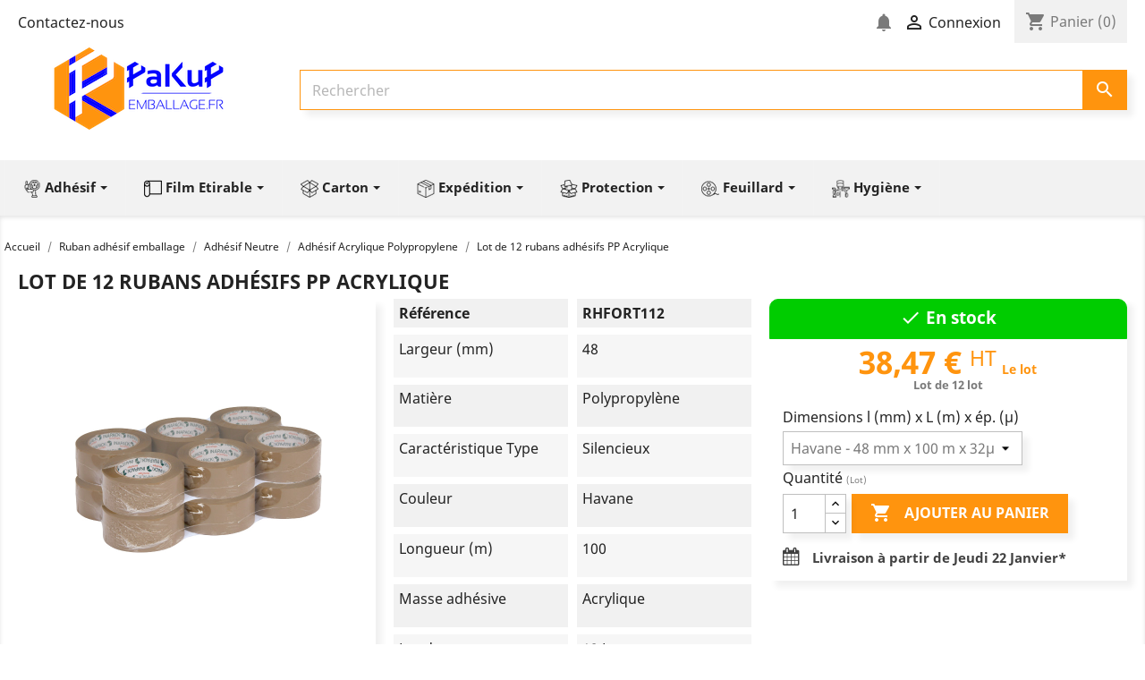

--- FILE ---
content_type: text/html; charset=utf-8
request_url: https://pakup-emballage.fr/adhesif-acrylique-polypropylene/392-lot-de-12-rubans-adhesifs-pp-acrylique.html
body_size: 29418
content:
<!doctype html>
<html lang="fr">

  <head>
    
      <meta charset="utf-8">
<meta http-equiv="x-ua-compatible" content="ie=edge">


  <link rel="canonical" href="https://pakup-emballage.fr/adhesif-acrylique-polypropylene/392-lot-de-12-rubans-adhesifs-pp-acrylique.html">

  <title>Lot de 12 rubans adhésifs PP Acrylique - Pakup-Emballage.fr</title>
<script data-keepinline="true">
    var ajaxGetProductUrl = '//pakup-emballage.fr/module/cdc_googletagmanager/async?obj=cart-action';

/* datalayer */
dataLayer = window.dataLayer || [];
dataLayer.push({"pageCategory":"product","ecommerce":{"currencyCode":"EUR","detail":{"products":[{"name":"Lot de 12 rubans adhesifs PP Acrylique","id":"392-3352","reference":"ST112","price":"31.75","category":"Racine/Ruban adhesif emballage/Adhesif Neutre/Adhesif Acrylique Polypropylene","variant":"Transparent - 48 mm x 100 m x 32µ","link":"lot-de-12-rubans-adhesifs-pp-acrylique","price_tax_exc":"26.46","wholesale_price":"0"}]}},"google_tag_params":{"ecomm_pagetype":"product","ecomm_prodid":"392-3352","ecomm_totalvalue":0,"ecomm_category":"Racine/Ruban adhesif emballage/Adhesif Neutre/Adhesif Acrylique Polypropylene","ecomm_totalvalue_tax_exc":0}});
/* call to GTM Tag */
(function(w,d,s,l,i){w[l]=w[l]||[];w[l].push({'gtm.start':
new Date().getTime(),event:'gtm.js'});var f=d.getElementsByTagName(s)[0],
j=d.createElement(s),dl=l!='dataLayer'?'&l='+l:'';j.async=true;j.src=
'https://www.googletagmanager.com/gtm.js?id='+i+dl;f.parentNode.insertBefore(j,f);
})(window,document,'script','dataLayer','GTM-WWQ7VNV');

/* async call to avoid cache system for dynamic data */
var cdcgtmreq = new XMLHttpRequest();
cdcgtmreq.onreadystatechange = function() {
    if (cdcgtmreq.readyState == XMLHttpRequest.DONE ) {
        if (cdcgtmreq.status == 200) {
          	var datalayerJs = cdcgtmreq.responseText;
            try {
                var datalayerObj = JSON.parse(datalayerJs);
                dataLayer = dataLayer || [];
                dataLayer.push(datalayerObj);
            } catch(e) {
               console.log("[CDCGTM] error while parsing json");
            }

                    }
        dataLayer.push({
          'event': 'datalayer_ready'
        });
    }
};
cdcgtmreq.open("GET", "//pakup-emballage.fr/module/cdc_googletagmanager/async?obj=user" /*+ "?" + new Date().getTime()*/, true);
cdcgtmreq.setRequestHeader('X-Requested-With', 'XMLHttpRequest');
cdcgtmreq.send();
</script>
  <meta name="description" content="">
  <meta name="keywords" content="">
  

<meta name="viewport" content="width=device-width, initial-scale=1">

<link rel="icon" type="image/vnd.microsoft.icon" href="/img/favicon.ico?1575224424">
<link rel="shortcut icon" type="image/x-icon" href="/img/favicon.ico?1575224424">


    <link rel="stylesheet" href="https://fonts.googleapis.com/css?family=Roboto:regular%7CRoboto+Slab:100,300,regular,700&amp;subset=latin%2Clatin-ext" type="text/css" media="all">
  <link rel="stylesheet" href="https://pakup-emballage.fr/themes/classic-child/assets/cache/theme-020f2a754.css" type="text/css" media="all">




  

  <script type="text/javascript">
        var ASPath = "\/modules\/pm_advancedsearch4\/";
        var ASSearchUrl = "https:\/\/pakup-emballage.fr\/module\/pm_advancedsearch4\/advancedsearch4";
        var AdvancedEmailGuardStatic = {"settings":{"recaptchaEnabled":true,"recaptchaType":"recaptcha_v3","recaptchaKey":"6LdP6M4UAAAAAGHE4u9Y-BPFQNUO_Y2AGuwmyVVE","recaptchaPosition":"inline","recaptchaLanguage":"shop","recaptchaForms":[{"name":"contact_us","align":"indent","indent":3,"size":"normal"},{"name":"register","align":"center","indent":1,"size":"normal"},{"name":"newsletter","align":"left","indent":1,"size":"normal"}]},"trans":{"emailValidation":"Adresse email interdite, veuillez utiliser une autre adresse email.","messageValidation":"Message interdit, veuillez utiliser un autre message.","recaptchaValidation":"La validation de reCAPTCHA a \u00e9chou\u00e9, veuillez r\u00e9essayer.","recaptchaError":" Une erreur est survenue, veuillez r\u00e9essayer."},"context":{"shopVersion":"1.7.6.1","language":{"id_lang":1,"name":"Fran\u00e7ais (French)","iso_code":"fr","locale":"fr-FR","language_code":"fr","active":1,"is_rtl":0,"date_format_lite":"d\/m\/Y","date_format_full":"d\/m\/Y H:i:s"},"feedbackType":null,"opcEnabled":false}};
        var LS_Meta = {"v":"6.6.7"};
        var added_in_list = "Ajout\u00e9 dans la liste d'achats";
        var admin_ajax_url = "https:\/\/pakup-emballage.fr\/shoppinglist";
        var ajax_controller = "https:\/\/pakup-emballage.fr\/checkout-fields?ajax=1";
        var as4_orderBySalesAsc = "Meilleures ventes en dernier";
        var as4_orderBySalesDesc = "Meilleures ventes en premier";
        var checkout_label = "Commander";
        var controller = "product";
        var isMobile = false;
        var is_17 = true;
        var is_required_label = " is required";
        var m4_base_uri = "https:\/\/pakup-emballage.fr\/";
        var oleaCombinations = {"3352":{"id_product_attribute":"3352","prices":{"1":26.46},"minimal_quantity":"1"},"3353":{"id_product_attribute":"3353","prices":{"1":38.47},"minimal_quantity":"1"}};
        var oleaFoqGetPriceURL = "https:\/\/pakup-emballage.fr\/module\/oleafoquantityprices\/ajax";
        var olea_psquantitydiscountonproduct = 0;
        var oleafoqbyqtyMessage = "Par #X# x";
        var oleafoqmultipleofminimal = 1;
        var prestashop = {"cart":{"products":[],"totals":{"total":{"type":"total","label":"Total","amount":0,"value":"0,00\u00a0\u20ac"},"total_including_tax":{"type":"total","label":"Total TTC","amount":0,"value":"0,00\u00a0\u20ac"},"total_excluding_tax":{"type":"total","label":"Total HT :","amount":0,"value":"0,00\u00a0\u20ac"}},"subtotals":{"products":{"type":"products","label":"Sous-total","amount":0,"value":"0,00\u00a0\u20ac"},"discounts":null,"shipping":{"type":"shipping","label":"Livraison","amount":0,"value":"Offert"},"tax":{"type":"tax","label":"Taxes","amount":0,"value":"0,00\u00a0\u20ac"}},"products_count":0,"summary_string":"0 articles","vouchers":{"allowed":1,"added":[]},"discounts":[],"minimalPurchase":80,"minimalPurchaseRequired":"Un montant total minimum de 80,00\u00a0\u20acs HT est requis pour valider votre commande. Le montant actuel de votre commande est de 0,00\u00a0\u20ac HT."},"currency":{"name":"Euro","iso_code":"EUR","iso_code_num":"978","sign":"\u20ac"},"customer":{"lastname":null,"firstname":null,"email":null,"birthday":null,"newsletter":null,"newsletter_date_add":null,"optin":null,"website":null,"company":null,"siret":null,"ape":null,"is_logged":false,"gender":{"type":null,"name":null},"addresses":[]},"language":{"name":"Fran\u00e7ais (French)","iso_code":"fr","locale":"fr-FR","language_code":"fr","is_rtl":"0","date_format_lite":"d\/m\/Y","date_format_full":"d\/m\/Y H:i:s","id":1},"page":{"title":"","canonical":null,"meta":{"title":"Lot de 12 rubans adh\u00e9sifs PP Acrylique - Pakup-Emballage.fr","description":"","keywords":"","robots":"index"},"page_name":"product","body_classes":{"lang-fr":true,"lang-rtl":false,"country-FR":true,"currency-EUR":true,"layout-full-width":true,"page-product":true,"tax-display-enabled":true,"product-id-392":true,"product-Lot de 12 rubans adh\u00e9sifs PP Acrylique":true,"product-id-category-106":true,"product-id-manufacturer-0":true,"product-id-supplier-0":true,"product-available-for-order":true},"admin_notifications":[]},"shop":{"name":"Pakup-Emballage.fr","logo":"\/img\/pakup-emballage-logo-1574686161.jpg","stores_icon":"\/img\/logo_stores.png","favicon":"\/img\/favicon.ico"},"urls":{"base_url":"https:\/\/pakup-emballage.fr\/","current_url":"https:\/\/pakup-emballage.fr\/adhesif-acrylique-polypropylene\/392-lot-de-12-rubans-adhesifs-pp-acrylique.html","shop_domain_url":"https:\/\/pakup-emballage.fr","img_ps_url":"https:\/\/pakup-emballage.fr\/img\/","img_cat_url":"https:\/\/pakup-emballage.fr\/img\/c\/","img_lang_url":"https:\/\/pakup-emballage.fr\/img\/l\/","img_prod_url":"https:\/\/pakup-emballage.fr\/img\/p\/","img_manu_url":"https:\/\/pakup-emballage.fr\/img\/m\/","img_sup_url":"https:\/\/pakup-emballage.fr\/img\/su\/","img_ship_url":"https:\/\/pakup-emballage.fr\/img\/s\/","img_store_url":"https:\/\/pakup-emballage.fr\/img\/st\/","img_col_url":"https:\/\/pakup-emballage.fr\/img\/co\/","img_url":"https:\/\/pakup-emballage.fr\/themes\/classic-child\/assets\/img\/","css_url":"https:\/\/pakup-emballage.fr\/themes\/classic-child\/assets\/css\/","js_url":"https:\/\/pakup-emballage.fr\/themes\/classic-child\/assets\/js\/","pic_url":"https:\/\/pakup-emballage.fr\/upload\/","pages":{"address":"https:\/\/pakup-emballage.fr\/adresse","addresses":"https:\/\/pakup-emballage.fr\/adresses","authentication":"https:\/\/pakup-emballage.fr\/authentification","cart":"https:\/\/pakup-emballage.fr\/panier","category":"https:\/\/pakup-emballage.fr\/index.php?controller=category","cms":"https:\/\/pakup-emballage.fr\/index.php?controller=cms","contact":"https:\/\/pakup-emballage.fr\/contactez-nous","discount":"https:\/\/pakup-emballage.fr\/bons-de-reduction","guest_tracking":"https:\/\/pakup-emballage.fr\/suivi-commande-invite","history":"https:\/\/pakup-emballage.fr\/historique-des-commandes","identity":"https:\/\/pakup-emballage.fr\/identite","index":"https:\/\/pakup-emballage.fr\/","my_account":"https:\/\/pakup-emballage.fr\/mon-compte","order_confirmation":"https:\/\/pakup-emballage.fr\/confirmation-commande","order_detail":"https:\/\/pakup-emballage.fr\/index.php?controller=order-detail","order_follow":"https:\/\/pakup-emballage.fr\/details-de-la-commande","order":"https:\/\/pakup-emballage.fr\/commande","order_return":"https:\/\/pakup-emballage.fr\/index.php?controller=order-return","order_slip":"https:\/\/pakup-emballage.fr\/avoirs","pagenotfound":"https:\/\/pakup-emballage.fr\/page-non-trouvee","password":"https:\/\/pakup-emballage.fr\/mot-de-passe-oublie","pdf_invoice":"https:\/\/pakup-emballage.fr\/index.php?controller=pdf-invoice","pdf_order_return":"https:\/\/pakup-emballage.fr\/index.php?controller=pdf-order-return","pdf_order_slip":"https:\/\/pakup-emballage.fr\/index.php?controller=pdf-order-slip","prices_drop":"https:\/\/pakup-emballage.fr\/promotions","product":"https:\/\/pakup-emballage.fr\/index.php?controller=product","search":"https:\/\/pakup-emballage.fr\/recherche","sitemap":"https:\/\/pakup-emballage.fr\/plan-du-site","stores":"https:\/\/pakup-emballage.fr\/magasins","supplier":"https:\/\/pakup-emballage.fr\/fournisseurs","register":"https:\/\/pakup-emballage.fr\/authentification?create_account=1","order_login":"https:\/\/pakup-emballage.fr\/commande?login=1"},"alternative_langs":{"fr":"https:\/\/pakup-emballage.fr\/adhesif-acrylique-polypropylene\/392-lot-de-12-rubans-adhesifs-pp-acrylique.html"},"theme_assets":"\/themes\/classic-child\/assets\/","actions":{"logout":"https:\/\/pakup-emballage.fr\/?mylogout="},"no_picture_image":{"bySize":{"small_default":{"url":"https:\/\/pakup-emballage.fr\/img\/p\/fr-default-small_default.jpg","width":98,"height":98},"cart_default":{"url":"https:\/\/pakup-emballage.fr\/img\/p\/fr-default-cart_default.jpg","width":125,"height":125},"home_default":{"url":"https:\/\/pakup-emballage.fr\/img\/p\/fr-default-home_default.jpg","width":250,"height":250},"medium_default":{"url":"https:\/\/pakup-emballage.fr\/img\/p\/fr-default-medium_default.jpg","width":452,"height":452},"large_default":{"url":"https:\/\/pakup-emballage.fr\/img\/p\/fr-default-large_default.jpg","width":800,"height":800}},"small":{"url":"https:\/\/pakup-emballage.fr\/img\/p\/fr-default-small_default.jpg","width":98,"height":98},"medium":{"url":"https:\/\/pakup-emballage.fr\/img\/p\/fr-default-home_default.jpg","width":250,"height":250},"large":{"url":"https:\/\/pakup-emballage.fr\/img\/p\/fr-default-large_default.jpg","width":800,"height":800},"legend":""}},"configuration":{"display_taxes_label":true,"display_prices_tax_incl":false,"is_catalog":false,"show_prices":true,"opt_in":{"partner":false},"quantity_discount":{"type":"price","label":"Prix"},"voucher_enabled":1,"return_enabled":0},"field_required":[],"breadcrumb":{"links":[{"title":"Accueil","url":"https:\/\/pakup-emballage.fr\/"},{"title":"Ruban adh\u00e9sif emballage","url":"https:\/\/pakup-emballage.fr\/12-ruban-adhesif"},{"title":"Adh\u00e9sif Neutre","url":"https:\/\/pakup-emballage.fr\/56-ruban-adhesif-emballage-neutre"},{"title":"Adh\u00e9sif Acrylique Polypropylene","url":"https:\/\/pakup-emballage.fr\/106-adhesif-acrylique-polypropylene"},{"title":"Lot de 12 rubans adh\u00e9sifs PP Acrylique","url":"https:\/\/pakup-emballage.fr\/adhesif-acrylique-polypropylene\/392-3353-lot-de-12-rubans-adhesifs-pp-acrylique.html#\/attribut-havane_48_mm_x_100_m_x_32"}],"count":5},"link":{"protocol_link":"https:\/\/","protocol_content":"https:\/\/"},"time":1768838280,"static_token":"0bfceac1f730816b365072a44e2909b2","token":"6134eeced634f6f7fea1dbdd61ba89b0"};
        var psr_icon_color = "#F19D76";
        var slToken = "11c8d2c93e39c477143358126920c83e";
      </script>



  <style>.ets_mm_megamenu .mm_menus_li h4,
.ets_mm_megamenu .mm_menus_li h5,
.ets_mm_megamenu .mm_menus_li h6,
.ets_mm_megamenu .mm_menus_li h1,
.ets_mm_megamenu .mm_menus_li h2,
.ets_mm_megamenu .mm_menus_li h3,
.ets_mm_megamenu .mm_menus_li h4 *:not(i),
.ets_mm_megamenu .mm_menus_li h5 *:not(i),
.ets_mm_megamenu .mm_menus_li h6 *:not(i),
.ets_mm_megamenu .mm_menus_li h1 *:not(i),
.ets_mm_megamenu .mm_menus_li h2 *:not(i),
.ets_mm_megamenu .mm_menus_li h3 *:not(i),
.ets_mm_megamenu .mm_menus_li > a{
    font-family: inherit;
}
.ets_mm_megamenu *:not(.fa):not(i){
    font-family: inherit;
}

.ets_mm_block *{
    font-size: 13px;
}    

@media (min-width: 768px){
/*layout 1*/
    .ets_mm_megamenu.layout_layout1{
        background: ;
    }
    .layout_layout1 .ets_mm_megamenu_content{
      background: linear-gradient(#FFFFFF, #F2F2F2) repeat scroll 0 0 rgba(0, 0, 0, 0);
      background: -webkit-linear-gradient(#FFFFFF, #F2F2F2) repeat scroll 0 0 rgba(0, 0, 0, 0);
      background: -o-linear-gradient(#FFFFFF, #F2F2F2) repeat scroll 0 0 rgba(0, 0, 0, 0);
    }
    .ets_mm_megamenu.layout_layout1:not(.ybc_vertical_menu) .mm_menus_ul{
         background: ;
    }

    #header .layout_layout1:not(.ybc_vertical_menu) .mm_menus_li > a,
    .layout_layout1 .ybc-menu-vertical-button,
    .layout_layout1 .mm_extra_item *{
        color: #484848
    }
    .layout_layout1 .ybc-menu-vertical-button .ybc-menu-button-toggle_icon_default .icon-bar{
        background-color: #484848
    }
    .layout_layout1 .mm_menus_li:hover > a, 
    .layout_layout1 .mm_menus_li.active > a,
    #header .layout_layout1 .mm_menus_li:hover > a,
    .layout_layout1:hover .ybc-menu-vertical-button,
    .layout_layout1 .mm_extra_item button[type="submit"]:hover i,
    #header .layout_layout1 .mm_menus_li.active > a{
        color: #ec4249;
    }
    
    .layout_layout1:not(.ybc_vertical_menu) .mm_menus_li > a:before,
    .layout_layout1.ybc_vertical_menu:hover .ybc-menu-vertical-button:before,
    .layout_layout1:hover .ybc-menu-vertical-button .ybc-menu-button-toggle_icon_default .icon-bar,
    .ybc-menu-vertical-button.layout_layout1:hover{background-color: #ec4249;}
    
    .layout_layout1:not(.ybc_vertical_menu) .mm_menus_li:hover > a,
    .ets_mm_megamenu.layout_layout1.ybc_vertical_menu:hover,
    #header .layout_layout1:not(.ybc_vertical_menu) .mm_menus_li:hover > a,
    .ets_mm_megamenu.layout_layout1.ybc_vertical_menu:hover{
        background: #ffffff;
    }
    
    .layout_layout1.ets_mm_megamenu .mm_columns_ul,
    .layout_layout1.ybc_vertical_menu .mm_menus_ul{
        background-color: #ffffff;
    }
    #header .layout_layout1 .ets_mm_block_content a,
    #header .layout_layout1 .ets_mm_block_content p,
    .layout_layout1.ybc_vertical_menu .mm_menus_li > a,
    #header .layout_layout1.ybc_vertical_menu .mm_menus_li > a{
        color: #414141;
    }
    
    .layout_layout1 .mm_columns_ul h1,
    .layout_layout1 .mm_columns_ul h2,
    .layout_layout1 .mm_columns_ul h3,
    .layout_layout1 .mm_columns_ul h4,
    .layout_layout1 .mm_columns_ul h5,
    .layout_layout1 .mm_columns_ul h6,
    .layout_layout1 .mm_columns_ul .ets_mm_block > h1 a,
    .layout_layout1 .mm_columns_ul .ets_mm_block > h2 a,
    .layout_layout1 .mm_columns_ul .ets_mm_block > h3 a,
    .layout_layout1 .mm_columns_ul .ets_mm_block > h4 a,
    .layout_layout1 .mm_columns_ul .ets_mm_block > h5 a,
    .layout_layout1 .mm_columns_ul .ets_mm_block > h6 a,
    #header .layout_layout1 .mm_columns_ul .ets_mm_block > h1 a,
    #header .layout_layout1 .mm_columns_ul .ets_mm_block > h2 a,
    #header .layout_layout1 .mm_columns_ul .ets_mm_block > h3 a,
    #header .layout_layout1 .mm_columns_ul .ets_mm_block > h4 a,
    #header .layout_layout1 .mm_columns_ul .ets_mm_block > h5 a,
    #header .layout_layout1 .mm_columns_ul .ets_mm_block > h6 a,
    .layout_layout1 .mm_columns_ul .h1,
    .layout_layout1 .mm_columns_ul .h2,
    .layout_layout1 .mm_columns_ul .h3,
    .layout_layout1 .mm_columns_ul .h4,
    .layout_layout1 .mm_columns_ul .h5,
    .layout_layout1 .mm_columns_ul .h6{
        color: #414141;
    }
    
    
    .layout_layout1 li:hover > a,
    .layout_layout1 li > a:hover,
    .layout_layout1 .mm_tabs_li.open .mm_tab_toggle_title,
    .layout_layout1 .mm_tabs_li.open .mm_tab_toggle_title a,
    .layout_layout1 .mm_tabs_li:hover .mm_tab_toggle_title,
    .layout_layout1 .mm_tabs_li:hover .mm_tab_toggle_title a,
    #header .layout_layout1 .mm_tabs_li.open .mm_tab_toggle_title,
    #header .layout_layout1 .mm_tabs_li.open .mm_tab_toggle_title a,
    #header .layout_layout1 .mm_tabs_li:hover .mm_tab_toggle_title,
    #header .layout_layout1 .mm_tabs_li:hover .mm_tab_toggle_title a,
    .layout_layout1.ybc_vertical_menu .mm_menus_li > a,
    #header .layout_layout1 li:hover > a,
    .layout_layout1.ybc_vertical_menu .mm_menus_li:hover > a,
    #header .layout_layout1.ybc_vertical_menu .mm_menus_li:hover > a,
    #header .layout_layout1 .mm_columns_ul .mm_block_type_product .product-title > a:hover,
    #header .layout_layout1 li > a:hover{color: #ec4249;}
    
    
/*end layout 1*/
    
    
    /*layout 2*/
    .ets_mm_megamenu.layout_layout2{
        background-color: #3cabdb;
    }
    
    #header .layout_layout2:not(.ybc_vertical_menu) .mm_menus_li > a,
    .layout_layout2 .ybc-menu-vertical-button,
    .layout_layout2 .mm_extra_item *{
        color: #ffffff
    }
    .layout_layout2 .ybc-menu-vertical-button .ybc-menu-button-toggle_icon_default .icon-bar{
        background-color: #ffffff
    }
    .layout_layout2:not(.ybc_vertical_menu) .mm_menus_li:hover > a, 
    .layout_layout2:not(.ybc_vertical_menu) .mm_menus_li.active > a,
    #header .layout_layout2:not(.ybc_vertical_menu) .mm_menus_li:hover > a,
    .layout_layout2:hover .ybc-menu-vertical-button,
    .layout_layout2 .mm_extra_item button[type="submit"]:hover i,
    #header .layout_layout2:not(.ybc_vertical_menu) .mm_menus_li.active > a{color: #ffffff;}
    
    .layout_layout2:hover .ybc-menu-vertical-button .ybc-menu-button-toggle_icon_default .icon-bar{
        background-color: #ffffff;
    }
    .layout_layout2:not(.ybc_vertical_menu) .mm_menus_li:hover > a,
    #header .layout_layout2:not(.ybc_vertical_menu) .mm_menus_li:hover > a,
    .ets_mm_megamenu.layout_layout2.ybc_vertical_menu:hover{
        background-color: #50b4df;
    }
    
    .layout_layout2.ets_mm_megamenu .mm_columns_ul,
    .layout_layout2.ybc_vertical_menu .mm_menus_ul{
        background-color: #ffffff;
    }
    #header .layout_layout2 .ets_mm_block_content a,
    .layout_layout2.ybc_vertical_menu .mm_menus_li > a,
    #header .layout_layout2.ybc_vertical_menu .mm_menus_li > a,
    #header .layout_layout2 .ets_mm_block_content p{
        color: #666666;
    }
    
    .layout_layout2 .mm_columns_ul h1,
    .layout_layout2 .mm_columns_ul h2,
    .layout_layout2 .mm_columns_ul h3,
    .layout_layout2 .mm_columns_ul h4,
    .layout_layout2 .mm_columns_ul h5,
    .layout_layout2 .mm_columns_ul h6,
    .layout_layout2 .mm_columns_ul .ets_mm_block > h1 a,
    .layout_layout2 .mm_columns_ul .ets_mm_block > h2 a,
    .layout_layout2 .mm_columns_ul .ets_mm_block > h3 a,
    .layout_layout2 .mm_columns_ul .ets_mm_block > h4 a,
    .layout_layout2 .mm_columns_ul .ets_mm_block > h5 a,
    .layout_layout2 .mm_columns_ul .ets_mm_block > h6 a,
    #header .layout_layout2 .mm_columns_ul .ets_mm_block > h1 a,
    #header .layout_layout2 .mm_columns_ul .ets_mm_block > h2 a,
    #header .layout_layout2 .mm_columns_ul .ets_mm_block > h3 a,
    #header .layout_layout2 .mm_columns_ul .ets_mm_block > h4 a,
    #header .layout_layout2 .mm_columns_ul .ets_mm_block > h5 a,
    #header .layout_layout2 .mm_columns_ul .ets_mm_block > h6 a,
    .layout_layout2 .mm_columns_ul .h1,
    .layout_layout2 .mm_columns_ul .h2,
    .layout_layout2 .mm_columns_ul .h3,
    .layout_layout2 .mm_columns_ul .h4,
    .layout_layout2 .mm_columns_ul .h5,
    .layout_layout2 .mm_columns_ul .h6{
        color: #414141;
    }
    
    
    .layout_layout2 li:hover > a,
    .layout_layout2 li > a:hover,
    .layout_layout2 .mm_tabs_li.open .mm_tab_toggle_title,
    .layout_layout2 .mm_tabs_li.open .mm_tab_toggle_title a,
    .layout_layout2 .mm_tabs_li:hover .mm_tab_toggle_title,
    .layout_layout2 .mm_tabs_li:hover .mm_tab_toggle_title a,
    #header .layout_layout2 .mm_tabs_li.open .mm_tab_toggle_title,
    #header .layout_layout2 .mm_tabs_li.open .mm_tab_toggle_title a,
    #header .layout_layout2 .mm_tabs_li:hover .mm_tab_toggle_title,
    #header .layout_layout2 .mm_tabs_li:hover .mm_tab_toggle_title a,
    #header .layout_layout2 li:hover > a,
    .layout_layout2.ybc_vertical_menu .mm_menus_li > a,
    .layout_layout2.ybc_vertical_menu .mm_menus_li:hover > a,
    #header .layout_layout2.ybc_vertical_menu .mm_menus_li:hover > a,
    #header .layout_layout2 .mm_columns_ul .mm_block_type_product .product-title > a:hover,
    #header .layout_layout2 li > a:hover{color: #fc4444;}
    
    
    
    /*layout 3*/
    .ets_mm_megamenu.layout_layout3,
    .layout_layout3 .mm_tab_li_content{
        background-color: #F2F2F2;
        
    }
    #header .layout_layout3:not(.ybc_vertical_menu) .mm_menus_li > a,
    .layout_layout3 .ybc-menu-vertical-button,
    .layout_layout3 .mm_extra_item *{
        color: #232323
    }
    .layout_layout3 .ybc-menu-vertical-button .ybc-menu-button-toggle_icon_default .icon-bar{
        background-color: #232323
    }
    .layout_layout3 .mm_menus_li:hover > a, 
    .layout_layout3 .mm_menus_li.active > a,
    .layout_layout3 .mm_extra_item button[type="submit"]:hover i,
    #header .layout_layout3 .mm_menus_li:hover > a,
    #header .layout_layout3 .mm_menus_li.active > a,
    .layout_layout3:hover .ybc-menu-vertical-button,
    .layout_layout3:hover .ybc-menu-vertical-button .ybc-menu-button-toggle_icon_default .icon-bar{
        color: #ff940e;
    }
    
    .layout_layout3:not(.ybc_vertical_menu) .mm_menus_li:hover > a,
    #header .layout_layout3:not(.ybc_vertical_menu) .mm_menus_li:hover > a,
    .ets_mm_megamenu.layout_layout3.ybc_vertical_menu:hover,
    .layout_layout3 .mm_tabs_li.open .mm_columns_contents_ul,
    .layout_layout3 .mm_tabs_li.open .mm_tab_li_content {
        background-color: #F2F2F2;
    }
    .layout_layout3 .mm_tabs_li.open.mm_tabs_has_content .mm_tab_li_content .mm_tab_name::before{
        border-right-color: #F2F2F2;
    }
    .layout_layout3.ets_mm_megamenu .mm_columns_ul,
    .ybc_vertical_menu.layout_layout3 .mm_menus_ul.ets_mn_submenu_full_height .mm_menus_li:hover a::before,
    .layout_layout3.ybc_vertical_menu .mm_menus_ul{
        background-color: #ffffff;
        border-color: #ffffff;
    }
    #header .layout_layout3 .ets_mm_block_content a,
    #header .layout_layout3 .ets_mm_block_content p,
    .layout_layout3.ybc_vertical_menu .mm_menus_li > a,
    #header .layout_layout3.ybc_vertical_menu .mm_menus_li > a{
        color: #232323;
    }
    
    .layout_layout3 .mm_columns_ul h1,
    .layout_layout3 .mm_columns_ul h2,
    .layout_layout3 .mm_columns_ul h3,
    .layout_layout3 .mm_columns_ul h4,
    .layout_layout3 .mm_columns_ul h5,
    .layout_layout3 .mm_columns_ul h6,
    .layout_layout3 .mm_columns_ul .ets_mm_block > h1 a,
    .layout_layout3 .mm_columns_ul .ets_mm_block > h2 a,
    .layout_layout3 .mm_columns_ul .ets_mm_block > h3 a,
    .layout_layout3 .mm_columns_ul .ets_mm_block > h4 a,
    .layout_layout3 .mm_columns_ul .ets_mm_block > h5 a,
    .layout_layout3 .mm_columns_ul .ets_mm_block > h6 a,
    #header .layout_layout3 .mm_columns_ul .ets_mm_block > h1 a,
    #header .layout_layout3 .mm_columns_ul .ets_mm_block > h2 a,
    #header .layout_layout3 .mm_columns_ul .ets_mm_block > h3 a,
    #header .layout_layout3 .mm_columns_ul .ets_mm_block > h4 a,
    #header .layout_layout3 .mm_columns_ul .ets_mm_block > h5 a,
    #header .layout_layout3 .mm_columns_ul .ets_mm_block > h6 a,
    .layout_layout3 .mm_columns_ul .h1,
    .layout_layout3 .mm_columns_ul .h2,
    .layout_layout3 .mm_columns_ul .h3,
    .layout_layout3.ybc_vertical_menu .mm_menus_li:hover > a,
    #header .layout_layout3.ybc_vertical_menu .mm_menus_li:hover > a,
    .layout_layout3 .mm_columns_ul .h4,
    .layout_layout3 .mm_columns_ul .h5,
    .layout_layout3 .mm_columns_ul .h6{
        color: #ff940e;
    }
    
    
    .layout_layout3 li:hover > a,
    .layout_layout3 li > a:hover,
    .layout_layout3 .mm_tabs_li.open .mm_tab_toggle_title,
    .layout_layout3 .mm_tabs_li.open .mm_tab_toggle_title a,
    .layout_layout3 .mm_tabs_li:hover .mm_tab_toggle_title,
    .layout_layout3 .mm_tabs_li:hover .mm_tab_toggle_title a,
    #header .layout_layout3 .mm_tabs_li.open .mm_tab_toggle_title,
    #header .layout_layout3 .mm_tabs_li.open .mm_tab_toggle_title a,
    #header .layout_layout3 .mm_tabs_li:hover .mm_tab_toggle_title,
    #header .layout_layout3 .mm_tabs_li:hover .mm_tab_toggle_title a,
    #header .layout_layout3 li:hover > a,
    #header .layout_layout3 .mm_columns_ul .mm_block_type_product .product-title > a:hover,
    #header .layout_layout3 li > a:hover,
    .layout_layout3.ybc_vertical_menu .mm_menus_li > a,
    .layout_layout3 .has-sub .ets_mm_categories li > a:hover,
    #header .layout_layout3 .has-sub .ets_mm_categories li > a:hover{color: #ff940e;}
    
    
    /*layout 4*/
    
    .ets_mm_megamenu.layout_layout4{
        background-color: #ffffff;
    }
    .ets_mm_megamenu.layout_layout4:not(.ybc_vertical_menu) .mm_menus_ul{
         background: #ffffff;
    }

    #header .layout_layout4:not(.ybc_vertical_menu) .mm_menus_li > a,
    .layout_layout4 .ybc-menu-vertical-button,
    .layout_layout4 .mm_extra_item *{
        color: #333333
    }
    .layout_layout4 .ybc-menu-vertical-button .ybc-menu-button-toggle_icon_default .icon-bar{
        background-color: #333333
    }
    
    .layout_layout4 .mm_menus_li:hover > a, 
    .layout_layout4 .mm_menus_li.active > a,
    #header .layout_layout4 .mm_menus_li:hover > a,
    .layout_layout4:hover .ybc-menu-vertical-button,
    #header .layout_layout4 .mm_menus_li.active > a{color: #ffffff;}
    
    .layout_layout4:hover .ybc-menu-vertical-button .ybc-menu-button-toggle_icon_default .icon-bar{
        background-color: #ffffff;
    }
    
    .layout_layout4:not(.ybc_vertical_menu) .mm_menus_li:hover > a,
    .layout_layout4:not(.ybc_vertical_menu) .mm_menus_li.active > a,
    .layout_layout4:not(.ybc_vertical_menu) .mm_menus_li:hover > span, 
    .layout_layout4:not(.ybc_vertical_menu) .mm_menus_li.active > span,
    #header .layout_layout4:not(.ybc_vertical_menu) .mm_menus_li:hover > a, 
    #header .layout_layout4:not(.ybc_vertical_menu) .mm_menus_li.active > a,
    .layout_layout4:not(.ybc_vertical_menu) .mm_menus_li:hover > a,
    #header .layout_layout4:not(.ybc_vertical_menu) .mm_menus_li:hover > a,
    .ets_mm_megamenu.layout_layout4.ybc_vertical_menu:hover,
    #header .layout_layout4 .mm_menus_li:hover > span, 
    #header .layout_layout4 .mm_menus_li.active > span{
        background-color: #ec4249;
    }
    .layout_layout4 .ets_mm_megamenu_content {
      border-bottom-color: #ec4249;
    }
    
    .layout_layout4.ets_mm_megamenu .mm_columns_ul,
    .ybc_vertical_menu.layout_layout4 .mm_menus_ul .mm_menus_li:hover a::before,
    .layout_layout4.ybc_vertical_menu .mm_menus_ul{
        background-color: #ffffff;
    }
    #header .layout_layout4 .ets_mm_block_content a,
    .layout_layout4.ybc_vertical_menu .mm_menus_li > a,
    #header .layout_layout4.ybc_vertical_menu .mm_menus_li > a,
    #header .layout_layout4 .ets_mm_block_content p{
        color: #666666;
    }
    
    .layout_layout4 .mm_columns_ul h1,
    .layout_layout4 .mm_columns_ul h2,
    .layout_layout4 .mm_columns_ul h3,
    .layout_layout4 .mm_columns_ul h4,
    .layout_layout4 .mm_columns_ul h5,
    .layout_layout4 .mm_columns_ul h6,
    .layout_layout4 .mm_columns_ul .ets_mm_block > h1 a,
    .layout_layout4 .mm_columns_ul .ets_mm_block > h2 a,
    .layout_layout4 .mm_columns_ul .ets_mm_block > h3 a,
    .layout_layout4 .mm_columns_ul .ets_mm_block > h4 a,
    .layout_layout4 .mm_columns_ul .ets_mm_block > h5 a,
    .layout_layout4 .mm_columns_ul .ets_mm_block > h6 a,
    #header .layout_layout4 .mm_columns_ul .ets_mm_block > h1 a,
    #header .layout_layout4 .mm_columns_ul .ets_mm_block > h2 a,
    #header .layout_layout4 .mm_columns_ul .ets_mm_block > h3 a,
    #header .layout_layout4 .mm_columns_ul .ets_mm_block > h4 a,
    #header .layout_layout4 .mm_columns_ul .ets_mm_block > h5 a,
    #header .layout_layout4 .mm_columns_ul .ets_mm_block > h6 a,
    .layout_layout4 .mm_columns_ul .h1,
    .layout_layout4 .mm_columns_ul .h2,
    .layout_layout4 .mm_columns_ul .h3,
    .layout_layout4 .mm_columns_ul .h4,
    .layout_layout4 .mm_columns_ul .h5,
    .layout_layout4 .mm_columns_ul .h6{
        color: #414141;
    }
    
    .layout_layout4 li:hover > a,
    .layout_layout4 li > a:hover,
    .layout_layout4 .mm_tabs_li.open .mm_tab_toggle_title,
    .layout_layout4 .mm_tabs_li.open .mm_tab_toggle_title a,
    .layout_layout4 .mm_tabs_li:hover .mm_tab_toggle_title,
    .layout_layout4 .mm_tabs_li:hover .mm_tab_toggle_title a,
    #header .layout_layout4 .mm_tabs_li.open .mm_tab_toggle_title,
    #header .layout_layout4 .mm_tabs_li.open .mm_tab_toggle_title a,
    #header .layout_layout4 .mm_tabs_li:hover .mm_tab_toggle_title,
    #header .layout_layout4 .mm_tabs_li:hover .mm_tab_toggle_title a,
    #header .layout_layout4 li:hover > a,
    .layout_layout4.ybc_vertical_menu .mm_menus_li > a,
    .layout_layout4.ybc_vertical_menu .mm_menus_li:hover > a,
    #header .layout_layout4.ybc_vertical_menu .mm_menus_li:hover > a,
    #header .layout_layout4 .mm_columns_ul .mm_block_type_product .product-title > a:hover,
    #header .layout_layout4 li > a:hover{color: #ec4249;}
    
    /* end layout 4*/
    
    
    
    
    /* Layout 5*/
    .ets_mm_megamenu.layout_layout5{
        background-color: #f6f6f6;
    }
    .ets_mm_megamenu.layout_layout5:not(.ybc_vertical_menu) .mm_menus_ul{
         background: #f6f6f6;
    }
    
    #header .layout_layout5:not(.ybc_vertical_menu) .mm_menus_li > a,
    .layout_layout5 .ybc-menu-vertical-button,
    .layout_layout5 .mm_extra_item *{
        color: #333333
    }
    .layout_layout5 .ybc-menu-vertical-button .ybc-menu-button-toggle_icon_default .icon-bar{
        background-color: #333333
    }
    .layout_layout5 .mm_menus_li:hover > a, 
    .layout_layout5 .mm_menus_li.active > a,
    .layout_layout5 .mm_extra_item button[type="submit"]:hover i,
    #header .layout_layout5 .mm_menus_li:hover > a,
    #header .layout_layout5 .mm_menus_li.active > a,
    .layout_layout5:hover .ybc-menu-vertical-button{
        color: #ec4249;
    }
    .layout_layout5:hover .ybc-menu-vertical-button .ybc-menu-button-toggle_icon_default .icon-bar{
        background-color: #ec4249;
    }
    
    .layout_layout5 .mm_menus_li > a:before{background-color: #ec4249;}
    

    .layout_layout5:not(.ybc_vertical_menu) .mm_menus_li:hover > a,
    #header .layout_layout5:not(.ybc_vertical_menu) .mm_menus_li:hover > a,
    .ets_mm_megamenu.layout_layout5.ybc_vertical_menu:hover,
    #header .layout_layout5 .mm_menus_li:hover > a{
        background-color: ;
    }
    
    .layout_layout5.ets_mm_megamenu .mm_columns_ul,
    .ybc_vertical_menu.layout_layout5 .mm_menus_ul .mm_menus_li:hover a::before,
    .layout_layout5.ybc_vertical_menu .mm_menus_ul{
        background-color: #ffffff;
    }
    #header .layout_layout5 .ets_mm_block_content a,
    .layout_layout5.ybc_vertical_menu .mm_menus_li > a,
    #header .layout_layout5.ybc_vertical_menu .mm_menus_li > a,
    #header .layout_layout5 .ets_mm_block_content p{
        color: #333333;
    }
    
    .layout_layout5 .mm_columns_ul h1,
    .layout_layout5 .mm_columns_ul h2,
    .layout_layout5 .mm_columns_ul h3,
    .layout_layout5 .mm_columns_ul h4,
    .layout_layout5 .mm_columns_ul h5,
    .layout_layout5 .mm_columns_ul h6,
    .layout_layout5 .mm_columns_ul .ets_mm_block > h1 a,
    .layout_layout5 .mm_columns_ul .ets_mm_block > h2 a,
    .layout_layout5 .mm_columns_ul .ets_mm_block > h3 a,
    .layout_layout5 .mm_columns_ul .ets_mm_block > h4 a,
    .layout_layout5 .mm_columns_ul .ets_mm_block > h5 a,
    .layout_layout5 .mm_columns_ul .ets_mm_block > h6 a,
    #header .layout_layout5 .mm_columns_ul .ets_mm_block > h1 a,
    #header .layout_layout5 .mm_columns_ul .ets_mm_block > h2 a,
    #header .layout_layout5 .mm_columns_ul .ets_mm_block > h3 a,
    #header .layout_layout5 .mm_columns_ul .ets_mm_block > h4 a,
    #header .layout_layout5 .mm_columns_ul .ets_mm_block > h5 a,
    #header .layout_layout5 .mm_columns_ul .ets_mm_block > h6 a,
    .layout_layout5 .mm_columns_ul .h1,
    .layout_layout5 .mm_columns_ul .h2,
    .layout_layout5 .mm_columns_ul .h3,
    .layout_layout5 .mm_columns_ul .h4,
    .layout_layout5 .mm_columns_ul .h5,
    .layout_layout5 .mm_columns_ul .h6{
        color: #414141;
    }
    
    .layout_layout5 li:hover > a,
    .layout_layout5 li > a:hover,
    .layout_layout5 .mm_tabs_li.open .mm_tab_toggle_title,
    .layout_layout5 .mm_tabs_li.open .mm_tab_toggle_title a,
    .layout_layout5 .mm_tabs_li:hover .mm_tab_toggle_title,
    .layout_layout5 .mm_tabs_li:hover .mm_tab_toggle_title a,
    #header .layout_layout5 .mm_tabs_li.open .mm_tab_toggle_title,
    #header .layout_layout5 .mm_tabs_li.open .mm_tab_toggle_title a,
    #header .layout_layout5 .mm_tabs_li:hover .mm_tab_toggle_title,
    #header .layout_layout5 .mm_tabs_li:hover .mm_tab_toggle_title a,
    .layout_layout5.ybc_vertical_menu .mm_menus_li > a,
    #header .layout_layout5 li:hover > a,
    .layout_layout5.ybc_vertical_menu .mm_menus_li:hover > a,
    #header .layout_layout5.ybc_vertical_menu .mm_menus_li:hover > a,
    #header .layout_layout5 .mm_columns_ul .mm_block_type_product .product-title > a:hover,
    #header .layout_layout5 li > a:hover{color: #ec4249;}
    
    /*end layout 5*/
}


@media (max-width: 767px){
    .ybc-menu-vertical-button,
    .transition_floating .close_menu, 
    .transition_full .close_menu{
        background-color: #ff940e;
        color: #F2F2F2;
    }
    .transition_floating .close_menu *, 
    .transition_full .close_menu *,
    .ybc-menu-vertical-button .icon-bar{
        color: #F2F2F2;
    }

    .close_menu .icon-bar,
    .ybc-menu-vertical-button .icon-bar {
      background-color: #F2F2F2;
    }
    .mm_menus_back_icon{
        border-color: #F2F2F2;
    }
    
    .layout_layout1 .mm_menus_li:hover > a, 
    #header .layout_layout1 .mm_menus_li:hover > a{color: #ec4249;}
    .layout_layout1 .mm_has_sub.mm_menus_li:hover .arrow::before{
        /*border-color: #ec4249;*/
    }
    
    
    .layout_layout1 .mm_menus_li:hover > a,
    #header .layout_layout1 .mm_menus_li:hover > a{
        background-color: #ffffff;
    }
    .layout_layout1 li:hover > a,
    .layout_layout1 li > a:hover,
    #header .layout_layout1 li:hover > a,
    #header .layout_layout1 .mm_columns_ul .mm_block_type_product .product-title > a:hover,
    #header .layout_layout1 li > a:hover{
        color: #ec4249;
    }
    
    /*------------------------------------------------------*/
    
    
    .layout_layout2 .mm_menus_li:hover > a, 
    #header .layout_layout2 .mm_menus_li:hover > a{color: #ffffff;}
    .layout_layout2 .mm_has_sub.mm_menus_li:hover .arrow::before{
        border-color: #ffffff;
    }
    
    .layout_layout2 .mm_menus_li:hover > a,
    #header .layout_layout2 .mm_menus_li:hover > a{
        background-color: #50b4df;
    }
    .layout_layout2 li:hover > a,
    .layout_layout2 li > a:hover,
    #header .layout_layout2 li:hover > a,
    #header .layout_layout2 .mm_columns_ul .mm_block_type_product .product-title > a:hover,
    #header .layout_layout2 li > a:hover{color: #fc4444;}
    
    /*------------------------------------------------------*/
    
    

    .layout_layout3 .mm_menus_li:hover > a, 
    #header .layout_layout3 .mm_menus_li:hover > a{
        color: #ff940e;
    }
    .layout_layout3 .mm_has_sub.mm_menus_li:hover .arrow::before{
        border-color: #ff940e;
    }
    
    .layout_layout3 .mm_menus_li:hover > a,
    #header .layout_layout3 .mm_menus_li:hover > a{
        background-color: #F2F2F2;
    }
    .layout_layout3 li:hover > a,
    .layout_layout3 li > a:hover,
    #header .layout_layout3 li:hover > a,
    #header .layout_layout3 .mm_columns_ul .mm_block_type_product .product-title > a:hover,
    #header .layout_layout3 li > a:hover,
    .layout_layout3 .has-sub .ets_mm_categories li > a:hover,
    #header .layout_layout3 .has-sub .ets_mm_categories li > a:hover{color: #ff940e;}
    
    
    
    /*------------------------------------------------------*/
    
    
    .layout_layout4 .mm_menus_li:hover > a, 
    #header .layout_layout4 .mm_menus_li:hover > a{
        color: #ffffff;
    }
    
    .layout_layout4 .mm_has_sub.mm_menus_li:hover .arrow::before{
        border-color: #ffffff;
    }
    
    .layout_layout4 .mm_menus_li:hover > a,
    #header .layout_layout4 .mm_menus_li:hover > a{
        background-color: #ec4249;
    }
    .layout_layout4 li:hover > a,
    .layout_layout4 li > a:hover,
    #header .layout_layout4 li:hover > a,
    #header .layout_layout4 .mm_columns_ul .mm_block_type_product .product-title > a:hover,
    #header .layout_layout4 li > a:hover{color: #ec4249;}
    
    
    /*------------------------------------------------------*/
    
    
    .layout_layout5 .mm_menus_li:hover > a, 
    #header .layout_layout5 .mm_menus_li:hover > a{color: #ec4249;}
    .layout_layout5 .mm_has_sub.mm_menus_li:hover .arrow::before{
        border-color: #ec4249;
    }
    
    .layout_layout5 .mm_menus_li:hover > a,
    #header .layout_layout5 .mm_menus_li:hover > a{
        background-color: ;
    }
    .layout_layout5 li:hover > a,
    .layout_layout5 li > a:hover,
    #header .layout_layout5 li:hover > a,
    #header .layout_layout5 .mm_columns_ul .mm_block_type_product .product-title > a:hover,
    #header .layout_layout5 li > a:hover{color: #ec4249;}
    
    /*------------------------------------------------------*/
    
    
    
    
}

















</style>
<!-- START OF DOOFINDER SCRIPT -->
  <script>
    const dfLayerOptions = {
      installationId: "3383f6d8-1ada-4441-ae66-f95df8eeb7be",
      zone: "eu1",
      language: "fr",
      currency: "EUR"
    };
    (function (l, a, y, e, r, s) {
      r = l.createElement(a); r.onload = e; r.async = 1; r.src = y;
      s = l.getElementsByTagName(a)[0]; s.parentNode.insertBefore(r, s);
    })(document, 'script', 'https://cdn.doofinder.com/livelayer/1/js/loader.min.js', function () {
      doofinderLoader.load(dfLayerOptions);
    });
  </script>
<!-- END OF DOOFINDER SCRIPT -->
<script type="text/javascript">
	var asap_display = 1;
	
		var adod_text_single_date = "Livraison estimée avec ce transporteur le";
		var adod_text_dates = "Livraison estimée avec ce transporteur entre";
		var adod_text_and = "et";
	
</script><script type="text/javascript">
	var _spmq = {"url":"\/\/pakup-emballage.fr\/adhesif-acrylique-polypropylene\/392-lot-de-12-rubans-adhesifs-pp-acrylique.html","user":null,"id_product":"392","id_category":"","id_manufacturer":"","spm_ident":"kide69Ry","visitor_id":"b4f35169b59e33400122133a2a3b01d6","session_id":"c650b089911bef752e0a074601065dbd","id_cart":null};
	var _spm_id_combination = function() { return (typeof(document.getElementById('idCombination')) != 'undefined' && document.getElementById('idCombination') != null ? document.getElementById('idCombination').value:'');};
	(function() {
	  var spm = document.createElement('script');
	  spm.type = 'text/javascript';
	  spm.async = true;
	  spm.src = 'https://iss.shopimind.com/remote/shopimindV2.js?url=%2F%2Fpakup-emballage.fr%2Fadhesif-acrylique-polypropylene%2F392-lot-de-12-rubans-adhesifs-pp-acrylique.html&id_product=392&id_category=&id_manufacturer=&spm_ident=kide69Ry&visitor_id=79016e8833b757344cb443de22f83d26&session_id=364d15822e20dab97b16096ebe44223d&id_combination='+_spm_id_combination()+'';
	  var s_spm = document.getElementsByTagName('script')[0];
	  s_spm.parentNode.insertBefore(spm, s_spm);
	})();
</script>
<script type="text/javascript">
    var nb_product_cart = "0";
</script>
<meta name="generator" content="Powered by Creative Slider 6.6.7 - Multi-Purpose, Responsive, Parallax, Mobile-Friendly Slider Module for PrestaShop." />
<!--Start of Tawk.to Script-->
<script type="text/javascript">
    
    var Tawk_API=Tawk_API || {},$_Tawk_LoadStart=new Date();
    (function(){
    var s1=document.createElement("script"),s0=document.getElementsByTagName("script")[0];
    s1.async=true;
    s1.src="https://embed.tawk.to/54798eceeebdcbe357924068/19um5dlul";
    s1.charset='UTF-8';
    s1.setAttribute('crossorigin','*');
    s0.parentNode.insertBefore(s1,s0);
    })();
    

    Tawk_API.onLoad = function(){
            };

    
    
    if (typeof ajaxCart !== "undefined" && typeof ajaxCart.updateCartInformation === "function") {
        ajaxCart.updateCartInformation = (function() {
            var ajaxCartUpdateCartInformationCached = ajaxCart.updateCartInformation;

            return function(jsonData) {
                ajaxCartUpdateCartInformationCached.apply(this, arguments);
                var products = {};
                for (var i = 0, len = jsonData.products.length; i < len; i++) {
                    key = 'product-'+(parseInt(i)+1);
                    products[key] = "ID = "+jsonData.products[i].id+" | Name = "+jsonData.products[i].name+" | Quantity = "+jsonData.products[i].quantity;
                }

                if (typeof Tawk_API === 'object') {
	                Tawk_API.addEvent('products-in-the-cart',  products, function(error){});
	            }
            };
        })();
    };

    if (typeof updateCartSummary === "function") {
        updateCartSummary = (function() {
            var updateCartSummaryCached = updateCartSummary;

            return function(json) {
                updateCartSummaryCached.apply(this, arguments);
                var products = {};
                for (var i = 0, len = json.products.length; i < len; i++) {
                    key = 'product-'+(parseInt(i)+1);
                    products[key] = "ID = "+json.products[i].id+" | Name = "+json.products[i].name+" | Quantity = "+json.products[i].quantity;
                }

                if (typeof Tawk_API === 'object') {
                	Tawk_API.addEvent('products-in-the-cart',  products, function(error){});
                }
            };
        })();
    };
    
</script>
<!--End of Tawk.to Script-->

    
  <meta  content="product">
  <meta  content="https://pakup-emballage.fr/adhesif-acrylique-polypropylene/392-lot-de-12-rubans-adhesifs-pp-acrylique.html">
  <meta  content="Lot de 12 rubans adhésifs PP Acrylique - Pakup-Emballage.fr">
  <meta  content="Pakup-Emballage.fr">
  <meta  content="">
  <meta  content="https://pakup-emballage.fr/885-large_default/lot-de-12-rubans-adhesifs-pp-acrylique.jpg">
      <meta  content="38.47">
    <meta  content="EUR">
    <meta  content="38.47">
    <meta  content="EUR">
      <meta  content="EUR">
        <meta  content="In Stock" >
       <meta  content="2027-12-31">
        <meta  content="https://pakup-emballage.fr/adhesif-acrylique-polypropylene/392-lot-de-12-rubans-adhesifs-pp-acrylique.html"> 
    
  </head>

  <body id="product" class="lang-fr country-fr currency-eur layout-full-width page-product tax-display-enabled product-id-392 product-lot-de-12-rubans-adhesifs-pp-acrylique product-id-category-106 product-id-manufacturer-0 product-id-supplier-0 product-available-for-order">

    
      <!-- Google Tag Manager (noscript) -->
<noscript><iframe src="https://www.googletagmanager.com/ns.html?id=GTM-WWQ7VNV"
height="0" width="0" style="display:none;visibility:hidden"></iframe></noscript>
<!-- End Google Tag Manager (noscript) -->

    

    <main>
      
              

      <header id="header">
        
          
  <div class="header-banner">
    
  </div>



  <nav class="header-nav">
    <div class="container">
      <div class="row">
        <div class="hidden-sm-down">
          <div class="col-md-5 col-xs-12">
            <div id="_desktop_contact_link">
  <div id="contact-link">
          <a href="https://pakup-emballage.fr/contactez-nous">Contactez-nous</a>
      </div>
</div>

          </div>
          <div class="col-md-7 right-nav">
              <div class="user-info">
    <span class="notification maright"  href="" rel="nofollow" title="Notification"><span class="material-icons">
notifications
</span></span>
</div>
              <div id="_desktop_user_info">
  <div class="user-info">
          <a
        href="https://pakup-emballage.fr/mon-compte"
        title="Identifiez-vous"
        rel="nofollow"
      >
        <i class="material-icons">&#xE7FF;</i>
        <span class="hidden-sm-down">Connexion</span>
      </a>
      </div>
</div>
<div id="_desktop_cart">
  <div class="blockcart cart-preview inactive" data-refresh-url="//pakup-emballage.fr/module/ps_shoppingcart/ajax">
    <div class="header">
              <i class="material-icons shopping-cart">shopping_cart</i>
        <span class="hidden-sm-down">Panier</span>
        <span class="cart-products-count">(0)</span>
          </div>
  </div>
</div>

          </div>
        </div>
          
                <div class="hidden-md-up text-sm-center mobile">
            <div class="float-xs-left special_menu">
            <i>&nbsp;</i>
          </div>
          <div class="float-xs-right" id="_mobile_cart"></div>
          <div class="float-xs-right" id="_mobile_user_info"></div>
          <div class="top-logo" id="_mobile_logo"></div>
          <div class="clearfix"></div>
        </div>
          <div class="hidden-md-up text-sm-center mobile">    <div class="ets_mm_megamenu 
        layout_layout3 
         show_icon_in_mobile 
          
        transition_fade   
        transition_floating 
         
        sticky_enabled 
        enable_active_menu 
        ets-dir-ltr        hook-custom        single_layout         disable_sticky_mobile         "
        data-bggray="bg_gray"
        >
        <div class="ets_mm_megamenu_content">
            <div class="container">
                <div class="ets_mm_megamenu_content_content">
                    <div class="ybc-menu-toggle ybc-menu-btn closed">
                        <span class="ybc-menu-button-toggle_icon">
                            <i class="icon-bar"></i>
                            <i class="icon-bar"></i>
                            <i class="icon-bar"></i>
                        </span>
                        Menu
                    </div>
                        <ul class="mm_menus_ul  " >
        <li class="close_menu">
            <div class="pull-left">
                <span class="mm_menus_back">
                    <i class="icon-bar"></i>
                    <i class="icon-bar"></i>
                    <i class="icon-bar"></i>
                </span>
                Menu
            </div>
            <div class="pull-right">
                <span class="mm_menus_back_icon"></span>
                Retour
            </div>
        </li>
                    <li  class="mm_menus_li mm_sub_align_full mm_has_sub" >
               <a  href="https://pakup-emballage.fr/12-ruban-adhesif" style="font-size:15px;">
                    <span class="mm_menu_content_title">
                                                    <img src="https://pakup-emballage.fr/modules/ets_megamenu/views/img/upload/tape-gun.png" title="Adhésif" alt="Adhésif" width="20" />
                                                Adhésif
                        <span class="mm_arrow"></span>                                            </span>
                </a>
                                                    <span class="arrow closed"></span>                                                <ul class="mm_columns_ul" style=" width:100%; font-size:13px;">
                                                                    <li class="mm_columns_li column_size_3  mm_has_sub">
                                                                                    <ul class="mm_blocks_ul">
                                                                                                    <li data-id-block="48" class="mm_blocks_li">
                                                            
    <div class="ets_mm_block mm_block_type_category ">
        <h4  style="font-size:15px"><a href="/56-ruban-adhesif-emballage-neutre"  style="font-size:15px" rel="nofollow">Adhésif Neutre</a></h4>
        <div class="ets_mm_block_content">        
                                <ul class="ets_mm_categories">
                    <li >
                <a href="https://pakup-emballage.fr/106-adhesif-acrylique-polypropylene">Adhésif Acrylique Polypropylene</a>
                            </li>
                    <li >
                <a href="https://pakup-emballage.fr/109-adhesif-hot-melt">Adhésif Hot Melt</a>
                            </li>
                    <li >
                <a href="https://pakup-emballage.fr/107-adhesif-pvc">Adhésif PVC</a>
                            </li>
                    <li >
                <a href="https://pakup-emballage.fr/108-adhesif-solvant-polypropylene">Adhésif Solvant Polypropylene</a>
                            </li>
            </ul>
                    </div>
    </div>
    <div class="clearfix"></div>

                                                    </li>
                                                                                                    <li data-id-block="52" class="mm_blocks_li">
                                                            
    <div class="ets_mm_block mm_block_type_category ">
        <h4  style="font-size:15px"><a href="/34-devidoirs-"  style="font-size:15px" rel="nofollow">Accessoires</a></h4>
        <div class="ets_mm_block_content">        
                                <ul class="ets_mm_categories">
                    <li >
                <a href="https://pakup-emballage.fr/84-couteau-cutter">Couteau - Cutter</a>
                            </li>
                    <li >
                <a href="https://pakup-emballage.fr/34-devidoirs-">Dévidoir</a>
                            </li>
            </ul>
                    </div>
    </div>
    <div class="clearfix"></div>

                                                    </li>
                                                                                            </ul>
                                                                            </li>
                                                                    <li class="mm_columns_li column_size_3  mm_has_sub">
                                                                                    <ul class="mm_blocks_ul">
                                                                                                    <li data-id-block="49" class="mm_blocks_li">
                                                            
    <div class="ets_mm_block mm_block_type_html ">
        <h4  style="font-size:15px"><a href="/62-ruban-adhesif-technique"  style="font-size:15px" rel="nofollow">Technique</a></h4>
        <div class="ets_mm_block_content">        
                            <div class="ets_mm_block_content"><ul class="ets_mm_categories"><li> <a href="/ruban-adhesif/183-ruban-adhesif-double-face-standard.html" rel="nofollow">Adhésif Double Face</a></li>
<li> <a href="/ruban-adhesif-technique/182-ruban-arme-chaine-et-trame.html" rel="nofollow">Adhésif Armé chaine et trame</a></li>
<li> <a href="/ruban-adhesif/181-ruban-adhesif-arme-fil-a-fil.html" rel="nofollow">Adhésif Armé Fil à fil</a></li>
<li> <a href="/ruban-adhesif-technique/153-bande-gommee-armee.html" rel="nofollow">Bande Gommée Armée</a></li>
</ul></div>
                    </div>
    </div>
    <div class="clearfix"></div>

                                                    </li>
                                                                                            </ul>
                                                                            </li>
                                                                    <li class="mm_columns_li column_size_3  mm_has_sub">
                                                                                    <ul class="mm_blocks_ul">
                                                                                                    <li data-id-block="50" class="mm_blocks_li">
                                                            
    <div class="ets_mm_block mm_block_type_html ">
        <h4  style="font-size:15px"><a href="/16-adhesif-imprime"  style="font-size:15px" rel="nofollow">Adhésif imprimé</a></h4>
        <div class="ets_mm_block_content">        
                            <div class="ets_mm_block_content"><ul class="ets_mm_categories">
<li> <a href="/adhesif-imprime/43-ruban-adhesif-imprime.html" rel="nofollow">Imprimer votre logo</a></li>
<li> <a href="/adhesif-imprime/43-ruban-adhesif-imprime.html" rel="nofollow">PVC</a></li>
<li> <a href="/adhesif-imprime/43-ruban-adhesif-imprime.html" rel="nofollow">Acrylique silencieux</a></li>
<li> <a href="/adhesif-imprime/43-ruban-adhesif-imprime.html" rel="nofollow">Hotmelt</a></li>
<li> <a href="/adhesif-imprime/43-ruban-adhesif-imprime.html" rel="nofollow">Personnaliser</a></li>
</ul></div>
                    </div>
    </div>
    <div class="clearfix"></div>

                                                    </li>
                                                                                            </ul>
                                                                            </li>
                                                                    <li class="mm_columns_li column_size_3  mm_has_sub">
                                                                                    <ul class="mm_blocks_ul">
                                                                                                    <li data-id-block="51" class="mm_blocks_li">
                                                            
    <div class="ets_mm_block mm_block_type_html ">
        <h4  style="font-size:15px"><a href="/adhesif-imprime/107-ruban-adhesif-impression-standard.html"  style="font-size:15px" rel="nofollow">Ruban imprimé Standard</a></h4>
        <div class="ets_mm_block_content">        
                            <div class="ets_mm_block_content"><ul class="ets_mm_categories">
<li> <a href="/adhesif-imprime/107-ruban-adhesif-impression-standard.html" rel="nofollow">Bande de garantie</a></li>
<li> <a href="/adhesif-imprime/107-ruban-adhesif-impression-standard.html" rel="nofollow">Fragile</a></li>
<li> <a href="/adhesif-imprime/107-ruban-adhesif-impression-standard.html" rel="nofollow">Non conforme</a></li>
<li> <a href="/adhesif-imprime/107-ruban-adhesif-impression-standard.html" rel="nofollow">Ne pas gerber</a></li>
<li> <a href="/adhesif-imprime/107-ruban-adhesif-impression-standard.html" rel="nofollow">Ne pas depalettiser</a></li>
</ul></div>
                    </div>
    </div>
    <div class="clearfix"></div>

                                                    </li>
                                                                                            </ul>
                                                                            </li>
                                                            </ul>
                                         
            </li>
                    <li  class="mm_menus_li mm_sub_align_full mm_has_sub" >
               <a  href="https://pakup-emballage.fr/15-film-etirable" style="font-size:15px;">
                    <span class="mm_menu_content_title">
                                                    <img src="https://pakup-emballage.fr/modules/ets_megamenu/views/img/upload/pilates-mat.png" title="Film Etirable" alt="Film Etirable" width="20" />
                                                Film Etirable
                        <span class="mm_arrow"></span>                                            </span>
                </a>
                                                    <span class="arrow closed"></span>                                                <ul class="mm_columns_ul" style=" width:100%; font-size:13px;">
                                                                    <li class="mm_columns_li column_size_3  mm_has_sub">
                                                                                    <ul class="mm_blocks_ul">
                                                                                                    <li data-id-block="53" class="mm_blocks_li">
                                                            
    <div class="ets_mm_block mm_block_type_html ">
        <h4  style="font-size:15px"><a href="/21-manuel"  style="font-size:15px" rel="nofollow">Film Manuel</a></h4>
        <div class="ets_mm_block_content">        
                            <div class="ets_mm_block_content"><ul class="ets_mm_categories">
<li> <a href="/manuel/47-film-etirable-transparent-manuel.html" rel="nofollow">Transparent</a></li>
<li> <a href="/manuel/48-film-etirable-noir-opaque-manuel.html" rel="nofollow">Noir Opaque</a></li>
<li> <a href="/film-etirable/46-film-etirable-blanc-opaque.html" rel="nofollow">Blanc Opaque</a></li>
<li> <a href="/film-etirable/55-film-etirable-bobinot.html" rel="nofollow">Bobinot</a></li>
</ul></div>
                    </div>
    </div>
    <div class="clearfix"></div>

                                                    </li>
                                                                                                    <li data-id-block="95" class="mm_blocks_li">
                                                        
                                                    </li>
                                                                                            </ul>
                                                                            </li>
                                                                    <li class="mm_columns_li column_size_3  mm_has_sub">
                                                                                    <ul class="mm_blocks_ul">
                                                                                                    <li data-id-block="54" class="mm_blocks_li">
                                                            
    <div class="ets_mm_block mm_block_type_html ">
        <h4  style="font-size:15px"><a href="/110-machine"  style="font-size:15px" rel="nofollow">Film Machine</a></h4>
        <div class="ets_mm_block_content">        
                            <div class="ets_mm_block_content"><ul class="ets_mm_categories">
<li> <a href="/machine/59-film-etirable-machine-cast-evolution.html" rel="nofollow">Film évolution </a></li>
<li> <a href="/machine/473-film-etirable-machine-superpower.html" rel="nofollow">Film SUPERPOWER </a></li>
<li> <a href="/machine/61-film-etirable-machine-cast-noir.html" rel="nofollow">Film cast noir </a></li>
</ul></div>
                    </div>
    </div>
    <div class="clearfix"></div>

                                                    </li>
                                                                                            </ul>
                                                                            </li>
                                                                    <li class="mm_columns_li column_size_3  mm_has_sub">
                                                                                    <ul class="mm_blocks_ul">
                                                                                                    <li data-id-block="55" class="mm_blocks_li">
                                                            
    <div class="ets_mm_block mm_block_type_html ">
        <h4  style="font-size:15px"><a href="/111-coiffes-palettes"  style="font-size:15px" rel="nofollow">Coiffe Palette</a></h4>
        <div class="ets_mm_block_content">        
                            <div class="ets_mm_block_content"><ul class="ets_mm_categories">
<li> <a href="/coiffes-palettes/465-coiffe-palette-en-bobine-predecoupee-pebd-transparent.html" rel="nofollow">Format à plat</a></li>
<li> <a href="/coiffes-palettes/466-coiffes-en-rouleau-predecoupees-noir-30-1800-x-1600-mm.html" rel="nofollow">Format dossé</a></li>
</ul></div>
                    </div>
    </div>
    <div class="clearfix"></div>

                                                    </li>
                                                                                                    <li data-id-block="56" class="mm_blocks_li">
                                                            
    <div class="ets_mm_block mm_block_type_html ">
        <h4  style="font-size:15px"><a href="/23-pre-etire-cast-tri-couche"  style="font-size:15px" rel="nofollow">Film Pré-Etiré</a></h4>
        <div class="ets_mm_block_content">        
                            <div class="ets_mm_block_content"><ul class="ets_mm_categories"><li> <a href="/pre-etire-cast-tri-couche/53-film-pre-etire-transparent-manuel.html" rel="nofollow">Transparent</a></li>
</ul></div>
                    </div>
    </div>
    <div class="clearfix"></div>

                                                    </li>
                                                                                            </ul>
                                                                            </li>
                                                                    <li class="mm_columns_li column_size_3  mm_has_sub">
                                                                                    <ul class="mm_blocks_ul">
                                                                                                    <li data-id-block="57" class="mm_blocks_li">
                                                            
    <div class="ets_mm_block mm_block_type_html ">
        <h4  style="font-size:15px"><a href="/protection-plastique-et-carton/215-1583-film-retractable-cryovacr-d-940.html"  style="font-size:15px" rel="nofollow">Film Rétractable</a></h4>
        <div class="ets_mm_block_content">        
                            <div class="ets_mm_block_content"><ul class="ets_mm_categories">
</ul></div>
                    </div>
    </div>
    <div class="clearfix"></div>

                                                    </li>
                                                                                                    <li data-id-block="58" class="mm_blocks_li">
                                                            
    <div class="ets_mm_block mm_block_type_html ">
        <h4  style="font-size:15px"><a href="/54-accessoires-pour-film-etirable"  style="font-size:15px" rel="nofollow">Accessoires</a></h4>
        <div class="ets_mm_block_content">        
                            <div class="ets_mm_block_content"><ul class="ets_mm_categories">
<li><a href="/accessoires-pour-film-etirable/51-derouleur-acier.html" rel="nofollow">Dérouleur acier</a></li>



<li> <a href="/accessoires-pour-film-etirable/145-derouleur-poignee-pour-film-etirable.html" rel="nofollow">Dérouleur poignées</a></li>
</ul></div>
                    </div>
    </div>
    <div class="clearfix"></div>

                                                    </li>
                                                                                            </ul>
                                                                            </li>
                                                            </ul>
                                         
            </li>
                    <li  class="mm_menus_li mm_sub_align_full mm_has_sub" >
               <a  href="https://pakup-emballage.fr/13-caisse-carton" style="font-size:15px;">
                    <span class="mm_menu_content_title">
                                                    <img src="https://pakup-emballage.fr/modules/ets_megamenu/views/img/upload/box-2.png" title="Carton" alt="Carton" width="20" />
                                                Carton
                        <span class="mm_arrow"></span>                                            </span>
                </a>
                                                    <span class="arrow closed"></span>                                                <ul class="mm_columns_ul" style=" width:100%; font-size:13px;">
                                                                    <li class="mm_columns_li column_size_3  mm_has_sub">
                                                                                    <ul class="mm_blocks_ul">
                                                                                                    <li data-id-block="59" class="mm_blocks_li">
                                                            
    <div class="ets_mm_block mm_block_type_html ">
        <h4  style="font-size:15px"><a href="/50-caisse-americaine"  style="font-size:15px" rel="nofollow">Cartons</a></h4>
        <div class="ets_mm_block_content">        
                            <div class="ets_mm_block_content"><ul class="ets_mm_categories">
<li> <a href="/caisse-americaine/108-carton-simple-cannelure.html" rel="nofollow">Simple cannelure standard</a></li>
<li> <a href="/caisse-americaine/114-carton-double-cannelure.html" rel="nofollow">Double cannelure standard</a></li>
<li> <a href="/caisse-americaine/120-carton-triple-cannelure.html" rel="nofollow">Triple cannelure standard</a></li>
</ul></div>
                    </div>
    </div>
    <div class="clearfix"></div>

                                                    </li>
                                                                                                    <li data-id-block="60" class="mm_blocks_li">
                                                            
    <div class="ets_mm_block mm_block_type_html ">
        <h4  style="font-size:15px"><a href="/112-boite-poste"  style="font-size:15px" rel="nofollow">Boite</a></h4>
        <div class="ets_mm_block_content">        
                            <div class="ets_mm_block_content"><ul class="ets_mm_categories">
<li><a href="/boite-poste/24-boite-poste-havane.html" rel="nofollow">Boite poste havane</a></li>
<li><a href="/boite-poste/35-boite-poste-aller-retour.html" rel="nofollow">Boite poste aller/retour</a></li>
<li> <a href="/boite-poste/26-boite-poste-blanche.html" rel="nofollow">Boite poste blanche</a></li>
<li> <a href="/caisse-americaine/446-tube-d-expedition-carton-carre.html" rel="nofollow">Tube d'expédition</a></li>
<li> <a href="/etui-carton/443-3651-tube-d-expedition-a-bouts-pinces.html" rel="nofollow">Tube carton rond</a></li>
</ul></div>
                    </div>
    </div>
    <div class="clearfix"></div>

                                                    </li>
                                                                                            </ul>
                                                                            </li>
                                                                    <li class="mm_columns_li column_size_3  mm_has_sub">
                                                                                    <ul class="mm_blocks_ul">
                                                                                                    <li data-id-block="63" class="mm_blocks_li">
                                                            
    <div class="ets_mm_block mm_block_type_html ">
        <h4  style="font-size:15px"><a href="/113-etui-carton"  style="font-size:15px" rel="nofollow">Etuis</a></h4>
        <div class="ets_mm_block_content">        
                            <div class="ets_mm_block_content"><ul class="ets_mm_categories">
<li> <a href="/etui-carton/427-etui-postal-simple-pac-fermeture-adhesive.html" rel="nofollow">Carton adhésif</a></li>
<li> <a href="/etui-carton/124-etui-cadre.html" rel="nofollow">Spécial cadre</a></li>
<li> <a href="/etui-carton/434-etui-postal-excel-pac-fermeture-adhesive-colompac.html" rel="nofollow">Excel Pac fermeture adhésive ColomPac® </a></li>
<li> <a href="/etui-carton/432-etui-postal-top-pac-fermeture-adhesive-colompac.html" rel="nofollow">Fermeture adhésive ColomPac®</a></li>
<li> <a href="/etui-carton/431-etui-postal-special-classeur-fermeture-adhesive-colompac.html" rel="nofollow">Spécial classeur ColomPac® </a>
<li> <a href="/etui-carton/433-etui-postal-renfort-pac-fermeture-adhesive-colompac.html" rel="nofollow">Renfort Pac ColomPac® </a>
<li> <a href="/etui-carton/32-etui-fourreau-mousse.html" rel="nofollow">Étui fourreau mousse</a></li>
</ul></div>
                    </div>
    </div>
    <div class="clearfix"></div>

                                                    </li>
                                                                                            </ul>
                                                                            </li>
                                                                    <li class="mm_columns_li column_size_3  mm_has_sub">
                                                                                    <ul class="mm_blocks_ul">
                                                                                                    <li data-id-block="64" class="mm_blocks_li">
                                                            
    <div class="ets_mm_block mm_block_type_html ">
        <h4  style="font-size:15px"><a href="/52-expedition"  style="font-size:15px" rel="nofollow">Calage</a></h4>
        <div class="ets_mm_block_content">        
                            <div class="ets_mm_block_content"><ul class="ets_mm_categories">
<li> <a href="/47-intercallaires" rel="nofollow">Intercalaire carton</a></li>
<li> <a href="/57-chips-particulaire" rel="nofollow">Chips de calage</a></li>
<li> <a href="/53-film-bull-chips" rel="nofollow">Film bulle</a></li>
<li> <a href="/carton-ondule/127-carton-ondule-havane.html" rel="nofollow">Carton ondulé</a></li>
<li> <a href="/63-papier-kraft" rel="nofollow">Papier kraft</a></li>
</ul></div>
                    </div>
    </div>
    <div class="clearfix"></div>

                                                    </li>
                                                                                            </ul>
                                                                            </li>
                                                                    <li class="mm_columns_li column_size_3  mm_has_sub">
                                                                                    <ul class="mm_blocks_ul">
                                                                                                    <li data-id-block="62" class="mm_blocks_li">
                                                            
    <div class="ets_mm_block mm_block_type_html ">
        <h4  style="font-size:15px"><a href="/13-caisse-carton"  style="font-size:15px" rel="nofollow">Accessoires</a></h4>
        <div class="ets_mm_block_content">        
                            <div class="ets_mm_block_content"><ul class="ets_mm_categories">
<li> <a href="/114-etiquette" rel="nofollow">Etiquette</a></li>
<li> <a href="/84-couteau-cutter" rel="nofollow">Couteau, cutter</a></li>
<li> <a href="/12-ruban-adhesif" rel="nofollow">Adhésif</a></li>
</ul></div>
                    </div>
    </div>
    <div class="clearfix"></div>

                                                    </li>
                                                                                                    <li data-id-block="61" class="mm_blocks_li">
                                                            
    <div class="ets_mm_block mm_block_type_html ">
        <h4  style="font-size:15px"><a href="/49-bac-de-stockage"  style="font-size:15px" rel="nofollow">Stockage</a></h4>
        <div class="ets_mm_block_content">        
                            <div class="ets_mm_block_content"><ul class="ets_mm_categories">
<li> <a href="/caisse-carton/129-1086-bacs-de-stockage-a-bec.html" rel="nofollow">Bac à bec carton</a></li>
<li> <a href="/caisse-carton/130-1088-bacs-a-bec-plastique-alveolaire.html" rel="nofollow">Bac a bec alvéolaire</a></li>
<li> <a href="/119-stockage" rel="nofollow">Produits de stockage</a></li>
</ul></div>
                    </div>
    </div>
    <div class="clearfix"></div>

                                                    </li>
                                                                                            </ul>
                                                                            </li>
                                                            </ul>
                                         
            </li>
                    <li  class="mm_menus_li mm_sub_align_full mm_has_sub" >
               <a  href="https://pakup-emballage.fr/59-expedition" style="font-size:15px;">
                    <span class="mm_menu_content_title">
                                                    <img src="https://pakup-emballage.fr/modules/ets_megamenu/views/img/upload/462097186f-box.png" title="Expédition" alt="Expédition" width="20" />
                                                Expédition
                        <span class="mm_arrow"></span>                                            </span>
                </a>
                                                    <span class="arrow closed"></span>                                                <ul class="mm_columns_ul" style=" width:100%; font-size:13px;">
                                                                    <li class="mm_columns_li column_size_3  mm_has_sub">
                                                                                    <ul class="mm_blocks_ul">
                                                                                                    <li data-id-block="79" class="mm_blocks_li">
                                                            
    <div class="ets_mm_block mm_block_type_html ">
        <h4  style="font-size:15px"><a href="/112-boite-poste"  style="font-size:15px" rel="nofollow">Boite</a></h4>
        <div class="ets_mm_block_content">        
                            <div class="ets_mm_block_content"><ul class="ets_mm_categories">
<li><a href="/boite-poste/24-boite-poste-havane.html" rel="nofollow">Boite poste havane</a></li>
<li><a href="/boite-poste/35-boite-poste-aller-retour.html" rel="nofollow">Boite poste aller/retour</a></li>
<li> <a href="/boite-poste/26-boite-poste-blanche.html" rel="nofollow">Boite poste blanche</a></li>
<li> <a href="/caisse-americaine/446-tube-d-expedition-carton-carre.html" rel="nofollow">Tube d'expédition</a></li>
<li> <a href="/etui-carton/443-3651-tube-d-expedition-a-bouts-pinces.html" rel="nofollow">Tube carton rond</a></li>
</ul></div>
                    </div>
    </div>
    <div class="clearfix"></div>

                                                    </li>
                                                                                                    <li data-id-block="82" class="mm_blocks_li">
                                                            
    <div class="ets_mm_block mm_block_type_html ">
        <h4  style="font-size:15px"><a href="/60-enveloppe-matelassees"  style="font-size:15px" rel="nofollow">Enveloppes - Pochettes</a></h4>
        <div class="ets_mm_block_content">        
                            <div class="ets_mm_block_content"><ul class="ets_mm_categories">
<li> <a href="/enveloppes/456-pochette-kraft-standard.html" rel="nofollow">Pochette kraft standard</a></li>
<li> <a href="/enveloppes/164-pochettes-matelassees-mousse-kraft.html" rel="nofollow">Enveloppes Matelassées Mousse</a></li>
<li> <a href="/enveloppes/165-pochettes-matelassees-bulles-kraft.html" rel="nofollow">Enveloppes Matelassées Bulles</a></li>
<li> <a href="/enveloppes/167-pochettes-plastique-opaque.html" rel="nofollow">Pochettes Plastique Opaque</a></li>
<li> <a href="/enveloppes/170-sachet-bulles-a-fermeture-adhesive.html" rel="nofollow">Sachet Bulles à Fermeture adhesive</a></li>
<li> <a href="/enveloppes/437-pochette-d-expedition-carton-ondule-fermeture-adhesive-colompac.html" rel="nofollow">Pochette carton fermeture adhésive</a></li>
</ul></div>
                    </div>
    </div>
    <div class="clearfix"></div>

                                                    </li>
                                                                                            </ul>
                                                                            </li>
                                                                    <li class="mm_columns_li column_size_3  mm_has_sub">
                                                                                    <ul class="mm_blocks_ul">
                                                                                                    <li data-id-block="80" class="mm_blocks_li">
                                                            
    <div class="ets_mm_block mm_block_type_html ">
        <h4  style="font-size:15px"><a href="/113-etui-carton"  style="font-size:15px" rel="nofollow">Etuis</a></h4>
        <div class="ets_mm_block_content">        
                            <div class="ets_mm_block_content"><ul class="ets_mm_categories">
<li> <a href="/etui-carton/427-etui-postal-simple-pac-fermeture-adhesive.html" rel="nofollow">Carton adhésif</a></li>
<li> <a href="/etui-carton/124-etui-cadre.html" rel="nofollow">Spécial cadre</a></li>
<li> <a href="/etui-carton/434-etui-postal-excel-pac-fermeture-adhesive-colompac.html" rel="nofollow">Excel Pac fermeture adhésive ColomPac® </a></li>
<li> <a href="/etui-carton/432-etui-postal-top-pac-fermeture-adhesive-colompac.html" rel="nofollow">Fermeture adhésive ColomPac®</a></li>
<li> <a href="/etui-carton/431-etui-postal-special-classeur-fermeture-adhesive-colompac.html" rel="nofollow">Spécial classeur ColomPac® </a>
<li> <a href="/etui-carton/433-etui-postal-renfort-pac-fermeture-adhesive-colompac.html" rel="nofollow">Renfort Pac ColomPac® </a>
<li> <a href="/etui-carton/32-etui-fourreau-mousse.html" rel="nofollow">Étui fourreau mousse</a></li>
</ul></div>
                    </div>
    </div>
    <div class="clearfix"></div>

                                                    </li>
                                                                                                    <li data-id-block="81" class="mm_blocks_li">
                                                            
    <div class="ets_mm_block mm_block_type_html ">
        <h4  style="font-size:15px"><a href="/115-pochette-porte-document"  style="font-size:15px" rel="nofollow">Pochette Porte-Document</a></h4>
        <div class="ets_mm_block_content">        
                            <div class="ets_mm_block_content">
<ul class="ets_mm_categories">
<li> <a href="/pochette-porte-document/141-pochette-porte-document-transparente.html" rel="nofollow">Standard sans marquage</a></li>
<li> <a href="/pochette-porte-document/142-pochette-porte-document.html" rel="nofollow">Standard avec marquage</a></li>
</ul></div>
                    </div>
    </div>
    <div class="clearfix"></div>

                                                    </li>
                                                                                            </ul>
                                                                            </li>
                                                                    <li class="mm_columns_li column_size_3  mm_has_sub">
                                                                                    <ul class="mm_blocks_ul">
                                                                                                    <li data-id-block="83" class="mm_blocks_li">
                                                            
    <div class="ets_mm_block mm_block_type_html ">
        <h4  style="font-size:15px"><a href="/57-chips-particulaire"  style="font-size:15px" rel="nofollow">Calage</a></h4>
        <div class="ets_mm_block_content">        
                            <div class="ets_mm_block_content"><ul class="ets_mm_categories">
<li> <a href="/47-intercallaires" rel="nofollow">Intercalaire carton</a></li>
<li> <a href="/57-chips-particulaire" rel="nofollow">Chips de calage</a></li>
<li> <a href="/53-film-bull-chips" rel="nofollow">Film bulle</a></li>
<li> <a href="/carton-ondule/127-carton-ondule-havane.html" rel="nofollow">Carton ondulé</a></li>
<li> <a href="/63-papier-kraft" rel="nofollow">Papier kraft</a></li>
</ul></div>
                    </div>
    </div>
    <div class="clearfix"></div>

                                                    </li>
                                                                                                    <li data-id-block="84" class="mm_blocks_li">
                                                            
    <div class="ets_mm_block mm_block_type_html ">
        <h4  style="font-size:15px"><a href="/114-etiquette"  style="font-size:15px" rel="nofollow">Etiquette</a></h4>
        <div class="ets_mm_block_content">        
                            <div class="ets_mm_block_content"><ul class="ets_mm_categories">
<li> <a href="/etiquette/452-etiquettes-autocollante-d-identification.html" rel="nofollow">Autocollante d'identification </a></li>
<li> <a href="//etiquette/451-etiquettes-blanche-laser-galia.html" rel="nofollow">Etiquette adhésive vélin en planche</a></li>

</ul></div>
                    </div>
    </div>
    <div class="clearfix"></div>

                                                    </li>
                                                                                            </ul>
                                                                            </li>
                                                                    <li class="mm_columns_li column_size_3  mm_has_sub">
                                                                                    <ul class="mm_blocks_ul">
                                                                                                    <li data-id-block="85" class="mm_blocks_li">
                                                            
    <div class="ets_mm_block mm_block_type_html ">
        <h4  style="font-size:15px"><a href="/53-film-bull-chips"  style="font-size:15px" rel="nofollow">Film Bulles</a></h4>
        <div class="ets_mm_block_content">        
                            <div class="ets_mm_block_content"><ul class="ets_mm_categories">
<li> <a href="/bulles-standard/289-film-bulles-standard.html" rel="nofollow">Film bulles standard</a></li>
<li> <a href="/bulles-gain-de-place/286-4783-film-bulles-gain-de-place.html#/1312-diametre_des_bulles-10mm/3227-dimensions_film_bulle-50_cm_x_150_m" rel="nofollow">10mm</a></li>
<li> <a href="/bulles-gain-de-place/286-2037-film-bulles-gain-de-place.html#/1223-dimensions_film_bulle-100cm_x_100m/1313-diametre_des_bulles-18mm" rel="nofollow">18mm</a></li>
<li> <a href="/bulles-gain-de-place/286-2040-film-bulles-gain-de-place.html#/1231-dimensions_film_bulle-100cm_x_50m/1314-diametre_des_bulles-32mm" rel="nofollow">32mm</a></li>
<li> <a href="film-bull-chips/292-mousse-en-rouleau.html" rel="nofollow">Mousse en rouleau</a></li>
</ul></div>
                    </div>
    </div>
    <div class="clearfix"></div>

                                                    </li>
                                                                                                    <li data-id-block="86" class="mm_blocks_li">
                                                            
    <div class="ets_mm_block mm_block_type_html ">
        <h4  style="font-size:15px"><a href="/68-palettes"  style="font-size:15px" rel="nofollow">Palette</a></h4>
        <div class="ets_mm_block_content">        
                            <div class="ets_mm_block_content"><ul class="ets_mm_categories">
<li> <a href="/palettes/467-palette-bois-moule-emboitable.html" rel="nofollow">Palette moulé</a></li>
<li> <a href="/palettes/468-palette-bois-perdue.html" rel="nofollow">Palette bois perdu</a></li>
<li> <a href="/palettes/222-palette-bois-export.html" rel="nofollow">Palette bois Export</a></li>
</ul></div>
                    </div>
    </div>
    <div class="clearfix"></div>

                                                    </li>
                                                                                            </ul>
                                                                            </li>
                                                            </ul>
                                         
            </li>
                    <li  class="mm_menus_li mm_sub_align_full mm_has_sub" >
               <a  href="https://pakup-emballage.fr/52-expedition" style="font-size:15px;">
                    <span class="mm_menu_content_title">
                                                    <img src="https://pakup-emballage.fr/modules/ets_megamenu/views/img/upload/packing.png" title="Protection" alt="Protection" width="20" />
                                                Protection
                        <span class="mm_arrow"></span>                                            </span>
                </a>
                                                    <span class="arrow closed"></span>                                                <ul class="mm_columns_ul" style=" width:100%; font-size:13px;">
                                                                    <li class="mm_columns_li column_size_3  mm_has_sub">
                                                                                    <ul class="mm_blocks_ul">
                                                                                                    <li data-id-block="65" class="mm_blocks_li">
                                                            
    <div class="ets_mm_block mm_block_type_html ">
        <h4  style="font-size:15px"><a href="/53-film-bull-chips"  style="font-size:15px" rel="nofollow">Film Bulle</a></h4>
        <div class="ets_mm_block_content">        
                            <div class="ets_mm_block_content"><ul class="ets_mm_categories">
<li> <a href="/bulles-standard/289-film-bulles-standard.html" rel="nofollow">Film bulles standard</a></li>
<li> <a href="/bulles-gain-de-place/286-4783-film-bulles-gain-de-place.html#/1312-diametre_des_bulles-10mm/3227-dimensions_film_bulle-50_cm_x_150_m" rel="nofollow">10mm</a></li>
<li> <a href="/bulles-gain-de-place/286-2037-film-bulles-gain-de-place.html#/1223-dimensions_film_bulle-100cm_x_100m/1313-diametre_des_bulles-18mm" rel="nofollow">18mm</a></li>
<li> <a href="/bulles-gain-de-place/286-2040-film-bulles-gain-de-place.html#/1231-dimensions_film_bulle-100cm_x_50m/1314-diametre_des_bulles-32mm" rel="nofollow">32mm</a></li>
<li> <a href="film-bull-chips/292-mousse-en-rouleau.html" rel="nofollow">Mousse en rouleau</a></li>
</ul></div>
                    </div>
    </div>
    <div class="clearfix"></div>

                                                    </li>
                                                                                                    <li data-id-block="66" class="mm_blocks_li">
                                                            
    <div class="ets_mm_block mm_block_type_html ">
        <h4  style="font-size:15px"><a href="/57-chips-particulaire"  style="font-size:15px" rel="nofollow">Calage</a></h4>
        <div class="ets_mm_block_content">        
                            <div class="ets_mm_block_content"><ul class="ets_mm_categories">
<li> <a href="/chips-particulaire/584-particulaires-chips-de-calage-renature-sac-de-05m3.html" rel="nofollow">Chips De Calage standard</a></li>
<li> <a href="/chips-particulaire/561-chips-de-calage-particulaires-pelaspan-bio-sac-de-05m3.html" rel="nofollow">Chips De Calage BIO PELASPAN®</a></li>
<li> <a href="/57-chips-particulaire" rel="nofollow">Bobines coussin d'air</a></li>
<li> <a href="/57-chips-particulaire" rel="nofollow">Machine Coussins d’air</a></li>
</ul></div>
                    </div>
    </div>
    <div class="clearfix"></div>

                                                    </li>
                                                                                            </ul>
                                                                            </li>
                                                                    <li class="mm_columns_li column_size_3  mm_has_sub">
                                                                                    <ul class="mm_blocks_ul">
                                                                                                    <li data-id-block="68" class="mm_blocks_li">
                                                            
    <div class="ets_mm_block mm_block_type_html ">
        <h4  style="font-size:15px"><a href="/51-cornieres"  style="font-size:15px" rel="nofollow">Cornières</a></h4>
        <div class="ets_mm_block_content">        
                            <div class="ets_mm_block_content"><ul class="ets_mm_categories">
<li> <a href="/cornieres/175-corniere-carton.html" rel="nofollow">Carton</a></li>
<li> <a href="/cornieres/581-profile-mousse-en-l.html" rel="nofollow">Profilé Mousse en L</a></li>
<li> <a href="/cornieres/177-profile-mousse-en-u.html" rel="nofollow">Profilé Mousse en U</a></li>
<li> <a href="/cornieres/582-plots-mousse-adhesif-permanent.html" rel="nofollow">Plots mousse adhésif</a></li>
</ul></div>
                    </div>
    </div>
    <div class="clearfix"></div>

                                                    </li>
                                                                                                    <li data-id-block="69" class="mm_blocks_li">
                                                            
    <div class="ets_mm_block mm_block_type_html ">
        <h4  style="font-size:15px"><a href="/111-coiffes-palettes"  style="font-size:15px" rel="nofollow">Coiffe Palette</a></h4>
        <div class="ets_mm_block_content">        
                            <div class="ets_mm_block_content"><ul class="ets_mm_categories">
<li> <a href="/coiffes-palettes/465-coiffe-palette-en-bobine-predecoupee-pebd-transparent.html" rel="nofollow">Prédécoupé (format à plat)</a></li>
<li> <a href="/coiffes-palettes/466-coiffes-en-rouleau-predecoupees-noir-30-1800-x-1600-mm.html" rel="nofollow">Prédécoupé (format dossé)</a></li>
</ul></div>
                    </div>
    </div>
    <div class="clearfix"></div>

                                                    </li>
                                                                                            </ul>
                                                                            </li>
                                                                    <li class="mm_columns_li column_size_3  mm_has_sub">
                                                                                    <ul class="mm_blocks_ul">
                                                                                                    <li data-id-block="71" class="mm_blocks_li">
                                                            
    <div class="ets_mm_block mm_block_type_html ">
        <h4  style="font-size:15px"><a href="/67-pochette-zip"  style="font-size:15px" rel="nofollow">Pochette</a></h4>
        <div class="ets_mm_block_content">        
                            <div class="ets_mm_block_content"><ul class="ets_mm_categories">
<li> <a href="/pochette-zip/206-sachet-zip-standard-50u.html" rel="nofollow">Zip 50µ</a></li>
<li> <a href="/expedition/207-sachet-zip-avec-marquage-50u.html" rel="nofollow">Zip avec Marquage 50µ</a></li>
<li> <a href="/expedition/208-sachet-zip-minigrip-60u.html" rel="nofollow"> Zip Minigrip 60µ</a></li>
<li> <a href="/pochette-zip/209-sachet-zip-avec-marquage-60u.html" rel="nofollow"> Zip avec Marquage 60µ</a></li>
</ul></div>
                    </div>
    </div>
    <div class="clearfix"></div>

                                                    </li>
                                                                                                    <li data-id-block="72" class="mm_blocks_li">
                                                            
    <div class="ets_mm_block mm_block_type_html ">
        <h4  style="font-size:15px"><a href="/73-protection-plastique-et-carton"  style="font-size:15px" rel="nofollow">Sachet</a></h4>
        <div class="ets_mm_block_content">        
                            <div class="ets_mm_block_content"><ul class="ets_mm_categories">
<li> <a href="/enveloppe-matelassees/170-sachet-bulles-a-fermeture-adhesive.html" rel="nofollow">Bulle fermeture adhesive</a></li>
<li> <a href="/enveloppe-matelassees/171-sachet-bulles-antistatique-a-fermeture-adhesive.html" rel="nofollow">Bulle antistatique fermeture adhesive</a></li>
</ul></div>
                    </div>
    </div>
    <div class="clearfix"></div>

                                                    </li>
                                                                                            </ul>
                                                                            </li>
                                                                    <li class="mm_columns_li column_size_3  mm_has_sub">
                                                                                    <ul class="mm_blocks_ul">
                                                                                                    <li data-id-block="70" class="mm_blocks_li">
                                                            
    <div class="ets_mm_block mm_block_type_html ">
        <h4  style="font-size:15px"><a href="/58-papier-kraft-papier-cadeaux"  style="font-size:15px" rel="nofollow">Papier</a></h4>
        <div class="ets_mm_block_content">        
                            <div class="ets_mm_block_content"><ul class="ets_mm_categories">
<li> <a href="/papier-kraft/189-papier-kraft-en-rouleaux.html" rel="nofollow">Papier kraft standard</a></li>
<li> <a href="/63-papier-kraft" rel="nofollow">Papier kraft Armé (bitumé)</a></li>
<li> <a href="/chips-particulaire/553-3964-papier-mousseline-blanc-20g-m.html#/2833-attribut-50cm_x_65cm" rel="nofollow">Papier Mousseline - Soie</a></li>
</ul></div>
                    </div>
    </div>
    <div class="clearfix"></div>

                                                    </li>
                                                                                                    <li data-id-block="73" class="mm_blocks_li">
                                                            
    <div class="ets_mm_block mm_block_type_html ">
        <h4  style="font-size:15px"><a href="/117-sac-courses"  style="font-size:15px" rel="nofollow">Sac</a></h4>
        <div class="ets_mm_block_content">        
                            <div class="ets_mm_block_content"><ul class="ets_mm_categories">
<li> <a href="/116-sac-plat" rel="nofollow">Sac plat</a></li>
<li> <a href="/117-sac-courses" rel="nofollow">Sac kraft</a></li>
<li> <a href="/117-sac-courses" rel="nofollow">Sac course</a></li>
<li> <a href="/117-sac-courses" rel="nofollow">Sac bretelle liassé</a></li>
<li> <a href="/117-sac-courses" rel="nofollow">Sac Recyclé </a></li>
<li> <a href="/117-sac-courses" rel="nofollow">Sac Poignées</a></li>
</ul></div>
                    </div>
    </div>
    <div class="clearfix"></div>

                                                    </li>
                                                                                                    <li data-id-block="67" class="mm_blocks_li">
                                                        
                                                    </li>
                                                                                            </ul>
                                                                            </li>
                                                            </ul>
                                         
            </li>
                    <li  class="mm_menus_li mm_sub_align_full mm_has_sub" >
               <a  href="https://pakup-emballage.fr/14-feuillard" style="font-size:15px;">
                    <span class="mm_menu_content_title">
                                                    <img src="https://pakup-emballage.fr/modules/ets_megamenu/views/img/upload/film-roll.png" title="Feuillard" alt="Feuillard" width="20" />
                                                Feuillard
                        <span class="mm_arrow"></span>                                            </span>
                </a>
                                                    <span class="arrow closed"></span>                                                <ul class="mm_columns_ul" style=" width:100%; font-size:13px;">
                                                                    <li class="mm_columns_li column_size_3  mm_has_sub">
                                                                                    <ul class="mm_blocks_ul">
                                                                                                    <li data-id-block="87" class="mm_blocks_li">
                                                            
    <div class="ets_mm_block mm_block_type_html ">
        <h4  style="font-size:15px"><a href="/28-feuillard-plastique"  style="font-size:15px" rel="nofollow">Feuillard Plastique</a></h4>
        <div class="ets_mm_block_content">        
                            <div class="ets_mm_block_content"><ul class="ets_mm_categories">
<li> <a href="/32-polyester-granule-manuel" rel="nofollow">Polyester Granulé Manuel</a></li>
<li> <a href="/30-polypropylene-gaufre-manuel" rel="nofollow">Polypropylène Gaufré Manuel</a></li>
<li> <a href="/25-polypropylene-machine" rel="nofollow">Feuillard Machine</a></li>
</ul></div>
                    </div>
    </div>
    <div class="clearfix"></div>

                                                    </li>
                                                                                            </ul>
                                                                            </li>
                                                                    <li class="mm_columns_li column_size_3  mm_has_sub">
                                                                                    <ul class="mm_blocks_ul">
                                                                                                    <li data-id-block="88" class="mm_blocks_li">
                                                            
    <div class="ets_mm_block mm_block_type_html ">
        <h4  style="font-size:15px"><a href="/31-feuillard-textile"  style="font-size:15px" rel="nofollow">Feuillard Textile</a></h4>
        <div class="ets_mm_block_content">        
                            <div class="ets_mm_block_content"><ul class="ets_mm_categories">
<li> <a href="/37-feuillard-fil-a-fil" rel="nofollow">Textile Fil à Fil</a></li>
<li> <a href="/39-feuillard-composite" rel="nofollow">Textile Composite</a></li>
<li> <a href="/38-feuillard-tisse" rel="nofollow">Textile Tissé</a></li>
</ul></div>
                    </div>
    </div>
    <div class="clearfix"></div>

                                                    </li>
                                                                                            </ul>
                                                                            </li>
                                                                    <li class="mm_columns_li column_size_3  mm_has_sub">
                                                                                    <ul class="mm_blocks_ul">
                                                                                                    <li data-id-block="90" class="mm_blocks_li">
                                                            
    <div class="ets_mm_block mm_block_type_html ">
        <h4  style="font-size:15px"><a href="/33-accessoires-cerclage"  style="font-size:15px" rel="nofollow">Accessoires</a></h4>
        <div class="ets_mm_block_content">        
                            <div class="ets_mm_block_content"><ul class="ets_mm_categories">
<li> <a href="/33-accessoires-cerclage" rel="nofollow">Dévidoirs et Accessoires</a></li>
<li> <a href="/33-accessoires-cerclage" rel="nofollow">Outils</a></li>
<li> <a href="/33-accessoires-cerclage" rel="nofollow">Cercleuse</a></li>
</ul></div>
                    </div>
    </div>
    <div class="clearfix"></div>

                                                    </li>
                                                                                            </ul>
                                                                            </li>
                                                                    <li class="mm_columns_li column_size_3  mm_has_sub">
                                                                                    <ul class="mm_blocks_ul">
                                                                                                    <li data-id-block="89" class="mm_blocks_li">
                                                        
                                                    </li>
                                                                                            </ul>
                                                                            </li>
                                                            </ul>
                                         
            </li>
                    <li  class="mm_menus_li mm_sub_align_full mm_has_sub" >
               <a  href="https://pakup-emballage.fr/74-hygiene" style="font-size:15px;">
                    <span class="mm_menu_content_title">
                                                    <img src="https://pakup-emballage.fr/modules/ets_megamenu/views/img/upload/cleaning-service.png" title="Hygiène" alt="Hygiène" width="20" />
                                                Hygiène
                        <span class="mm_arrow"></span>                                            </span>
                </a>
                                                    <span class="arrow closed"></span>                                                <ul class="mm_columns_ul" style=" width:100%; font-size:13px;">
                                                                    <li class="mm_columns_li column_size_3  mm_has_sub">
                                                                                    <ul class="mm_blocks_ul">
                                                                                                    <li data-id-block="96" class="mm_blocks_li">
                                                        
                                                    </li>
                                                                                            </ul>
                                                                            </li>
                                                                    <li class="mm_columns_li column_size_3  mm_has_sub">
                                                                                    <ul class="mm_blocks_ul">
                                                                                                    <li data-id-block="94" class="mm_blocks_li">
                                                            
    <div class="ets_mm_block mm_block_type_html ">
        <h4  style="font-size:15px"><a href="/122-sac-poubelle"  style="font-size:15px" rel="nofollow">Sac Poubelle</a></h4>
        <div class="ets_mm_block_content">        
                            <div class="ets_mm_block_content"><ul class="ets_mm_categories">
<li> <a href="/sac-poubelle/249-sac-poubelle-economique-pehd.html" rel="nofollow">Economique</a></li>
<li> <a href="/sac-poubelle/250-sac-poubelle-standard-pebd.html" rel="nofollow">Standard </a></li>
<li> <a href="/sac-poubelle/251-sac-poubelle-noir-haute-resistance.html" rel="nofollow">Haute Résitance</a></li>
</ul></div>
                    </div>
    </div>
    <div class="clearfix"></div>

                                                    </li>
                                                                                            </ul>
                                                                            </li>
                                                                    <li class="mm_columns_li column_size_3  mm_has_sub">
                                                                                    <ul class="mm_blocks_ul">
                                                                                                    <li data-id-block="91" class="mm_blocks_li">
                                                            
    <div class="ets_mm_block mm_block_type_html ">
        <h4  style="font-size:15px"><a href="/75-essuyage-industriel"  style="font-size:15px" rel="nofollow">Essuyage Industriel</a></h4>
        <div class="ets_mm_block_content">        
                            <div class="ets_mm_block_content"><ul class="ets_mm_categories">
<li> <a href="/essuyage-industriel/23-ouate-blanche.html" rel="nofollow">Ouate blanche</a></li>
<li> <a href="/essuyage-industriel/259-ouate-bleu.html" rel="nofollow">Ouate bleu</a></li>
<li> <a href="/essuyage-industriel/258-ouate-chamois.html" rel="nofollow">Ouate chamois</a></li>
</ul></div>
                    </div>
    </div>
    <div class="clearfix"></div>

                                                    </li>
                                                                                            </ul>
                                                                            </li>
                                                                    <li class="mm_columns_li column_size_3  mm_has_sub">
                                                                                    <ul class="mm_blocks_ul">
                                                                                                    <li data-id-block="93" class="mm_blocks_li">
                                                        
                                                    </li>
                                                                                            </ul>
                                                                            </li>
                                                            </ul>
                                         
            </li>
            </ul>
    

                </div>
            </div>
        </div>
    </div>
</div>
      </div>
    </div>
  </nav>



  <div class="header-top">
    <div class="container">
       
      <div class="row">
         
        <div class="col-md-3 hidden-sm-down" id="_desktop_logo">
                            <a href="https://pakup-emballage.fr/">
                  <img class="logo img-responsive" src="/img/pakup-emballage-logo-1574686161.jpg" alt="Pakup-Emballage.fr">
                </a>
            <!-- TrustBox widget - Micro Review Count -->
<div class="trustpilot-widget" data-locale="fr-FR" data-template-id="5419b6a8b0d04a076446a9ad" data-businessunit-id="53859747000064000578d48c" data-style-height="24px" data-style-width="100%" data-theme="light">
  <a href="https://fr.trustpilot.com/review/pakup-emballage.fr" target="_blank" rel="noopener">Trustpilot</a>
</div>
<!-- End TrustBox widget -->
                    </div>
          
        <div class="col-md-9 col-sm-12 position-static">
          <!-- Block search module TOP -->
<div id="search_widget" class="search-widget" data-search-controller-url="//pakup-emballage.fr/recherche">
	<form method="get" action="//pakup-emballage.fr/recherche">
		<input type="hidden" name="controller" value="search">
		<input type="text" name="s" value="" placeholder="Rechercher" aria-label="Rechercher">
		<button type="submit">
			<i class="material-icons search">&#xE8B6;</i>
      <span class="hidden-xl-down">Rechercher</span>
		</button>
	</form>
</div>
<!-- /Block search module TOP -->


          <div class="clearfix"></div>
        </div>
      </div>
            <div id="mobile_top_menu_wrapper" class="row hidden-md-up" style="display:none;">
        <div class="js-top-menu mobile" id="_mobile_top_menu"></div>
        <div class="js-top-menu-bottom">
          <div id="_mobile_currency_selector"></div>
          <div id="_mobile_language_selector"></div>
          <div id="_mobile_contact_link"></div>
        </div>
      </div>
    </div>
  </div>
  <div class="hidden-sm-down">    <div class="ets_mm_megamenu 
        layout_layout3 
         show_icon_in_mobile 
          
        transition_fade   
        transition_floating 
         
        sticky_enabled 
        enable_active_menu 
        ets-dir-ltr        hook-custom        single_layout         disable_sticky_mobile         "
        data-bggray="bg_gray"
        >
        <div class="ets_mm_megamenu_content">
            <div class="container">
                <div class="ets_mm_megamenu_content_content">
                    <div class="ybc-menu-toggle ybc-menu-btn closed">
                        <span class="ybc-menu-button-toggle_icon">
                            <i class="icon-bar"></i>
                            <i class="icon-bar"></i>
                            <i class="icon-bar"></i>
                        </span>
                        Menu
                    </div>
                        <ul class="mm_menus_ul  " >
        <li class="close_menu">
            <div class="pull-left">
                <span class="mm_menus_back">
                    <i class="icon-bar"></i>
                    <i class="icon-bar"></i>
                    <i class="icon-bar"></i>
                </span>
                Menu
            </div>
            <div class="pull-right">
                <span class="mm_menus_back_icon"></span>
                Retour
            </div>
        </li>
                    <li  class="mm_menus_li mm_sub_align_full mm_has_sub" >
               <a  href="https://pakup-emballage.fr/12-ruban-adhesif" style="font-size:15px;">
                    <span class="mm_menu_content_title">
                                                    <img src="https://pakup-emballage.fr/modules/ets_megamenu/views/img/upload/tape-gun.png" title="Adhésif" alt="Adhésif" width="20" />
                                                Adhésif
                        <span class="mm_arrow"></span>                                            </span>
                </a>
                                                    <span class="arrow closed"></span>                                                <ul class="mm_columns_ul" style=" width:100%; font-size:13px;">
                                                                    <li class="mm_columns_li column_size_3  mm_has_sub">
                                                                                    <ul class="mm_blocks_ul">
                                                                                                    <li data-id-block="48" class="mm_blocks_li">
                                                            
    <div class="ets_mm_block mm_block_type_category ">
        <h4  style="font-size:15px"><a href="/56-ruban-adhesif-emballage-neutre"  style="font-size:15px" rel="nofollow">Adhésif Neutre</a></h4>
        <div class="ets_mm_block_content">        
                                <ul class="ets_mm_categories">
                    <li >
                <a href="https://pakup-emballage.fr/106-adhesif-acrylique-polypropylene">Adhésif Acrylique Polypropylene</a>
                            </li>
                    <li >
                <a href="https://pakup-emballage.fr/109-adhesif-hot-melt">Adhésif Hot Melt</a>
                            </li>
                    <li >
                <a href="https://pakup-emballage.fr/107-adhesif-pvc">Adhésif PVC</a>
                            </li>
                    <li >
                <a href="https://pakup-emballage.fr/108-adhesif-solvant-polypropylene">Adhésif Solvant Polypropylene</a>
                            </li>
            </ul>
                    </div>
    </div>
    <div class="clearfix"></div>

                                                    </li>
                                                                                                    <li data-id-block="52" class="mm_blocks_li">
                                                            
    <div class="ets_mm_block mm_block_type_category ">
        <h4  style="font-size:15px"><a href="/34-devidoirs-"  style="font-size:15px" rel="nofollow">Accessoires</a></h4>
        <div class="ets_mm_block_content">        
                                <ul class="ets_mm_categories">
                    <li >
                <a href="https://pakup-emballage.fr/84-couteau-cutter">Couteau - Cutter</a>
                            </li>
                    <li >
                <a href="https://pakup-emballage.fr/34-devidoirs-">Dévidoir</a>
                            </li>
            </ul>
                    </div>
    </div>
    <div class="clearfix"></div>

                                                    </li>
                                                                                            </ul>
                                                                            </li>
                                                                    <li class="mm_columns_li column_size_3  mm_has_sub">
                                                                                    <ul class="mm_blocks_ul">
                                                                                                    <li data-id-block="49" class="mm_blocks_li">
                                                            
    <div class="ets_mm_block mm_block_type_html ">
        <h4  style="font-size:15px"><a href="/62-ruban-adhesif-technique"  style="font-size:15px" rel="nofollow">Technique</a></h4>
        <div class="ets_mm_block_content">        
                            <div class="ets_mm_block_content"><ul class="ets_mm_categories"><li> <a href="/ruban-adhesif/183-ruban-adhesif-double-face-standard.html" rel="nofollow">Adhésif Double Face</a></li>
<li> <a href="/ruban-adhesif-technique/182-ruban-arme-chaine-et-trame.html" rel="nofollow">Adhésif Armé chaine et trame</a></li>
<li> <a href="/ruban-adhesif/181-ruban-adhesif-arme-fil-a-fil.html" rel="nofollow">Adhésif Armé Fil à fil</a></li>
<li> <a href="/ruban-adhesif-technique/153-bande-gommee-armee.html" rel="nofollow">Bande Gommée Armée</a></li>
</ul></div>
                    </div>
    </div>
    <div class="clearfix"></div>

                                                    </li>
                                                                                            </ul>
                                                                            </li>
                                                                    <li class="mm_columns_li column_size_3  mm_has_sub">
                                                                                    <ul class="mm_blocks_ul">
                                                                                                    <li data-id-block="50" class="mm_blocks_li">
                                                            
    <div class="ets_mm_block mm_block_type_html ">
        <h4  style="font-size:15px"><a href="/16-adhesif-imprime"  style="font-size:15px" rel="nofollow">Adhésif imprimé</a></h4>
        <div class="ets_mm_block_content">        
                            <div class="ets_mm_block_content"><ul class="ets_mm_categories">
<li> <a href="/adhesif-imprime/43-ruban-adhesif-imprime.html" rel="nofollow">Imprimer votre logo</a></li>
<li> <a href="/adhesif-imprime/43-ruban-adhesif-imprime.html" rel="nofollow">PVC</a></li>
<li> <a href="/adhesif-imprime/43-ruban-adhesif-imprime.html" rel="nofollow">Acrylique silencieux</a></li>
<li> <a href="/adhesif-imprime/43-ruban-adhesif-imprime.html" rel="nofollow">Hotmelt</a></li>
<li> <a href="/adhesif-imprime/43-ruban-adhesif-imprime.html" rel="nofollow">Personnaliser</a></li>
</ul></div>
                    </div>
    </div>
    <div class="clearfix"></div>

                                                    </li>
                                                                                            </ul>
                                                                            </li>
                                                                    <li class="mm_columns_li column_size_3  mm_has_sub">
                                                                                    <ul class="mm_blocks_ul">
                                                                                                    <li data-id-block="51" class="mm_blocks_li">
                                                            
    <div class="ets_mm_block mm_block_type_html ">
        <h4  style="font-size:15px"><a href="/adhesif-imprime/107-ruban-adhesif-impression-standard.html"  style="font-size:15px" rel="nofollow">Ruban imprimé Standard</a></h4>
        <div class="ets_mm_block_content">        
                            <div class="ets_mm_block_content"><ul class="ets_mm_categories">
<li> <a href="/adhesif-imprime/107-ruban-adhesif-impression-standard.html" rel="nofollow">Bande de garantie</a></li>
<li> <a href="/adhesif-imprime/107-ruban-adhesif-impression-standard.html" rel="nofollow">Fragile</a></li>
<li> <a href="/adhesif-imprime/107-ruban-adhesif-impression-standard.html" rel="nofollow">Non conforme</a></li>
<li> <a href="/adhesif-imprime/107-ruban-adhesif-impression-standard.html" rel="nofollow">Ne pas gerber</a></li>
<li> <a href="/adhesif-imprime/107-ruban-adhesif-impression-standard.html" rel="nofollow">Ne pas depalettiser</a></li>
</ul></div>
                    </div>
    </div>
    <div class="clearfix"></div>

                                                    </li>
                                                                                            </ul>
                                                                            </li>
                                                            </ul>
                                         
            </li>
                    <li  class="mm_menus_li mm_sub_align_full mm_has_sub" >
               <a  href="https://pakup-emballage.fr/15-film-etirable" style="font-size:15px;">
                    <span class="mm_menu_content_title">
                                                    <img src="https://pakup-emballage.fr/modules/ets_megamenu/views/img/upload/pilates-mat.png" title="Film Etirable" alt="Film Etirable" width="20" />
                                                Film Etirable
                        <span class="mm_arrow"></span>                                            </span>
                </a>
                                                    <span class="arrow closed"></span>                                                <ul class="mm_columns_ul" style=" width:100%; font-size:13px;">
                                                                    <li class="mm_columns_li column_size_3  mm_has_sub">
                                                                                    <ul class="mm_blocks_ul">
                                                                                                    <li data-id-block="53" class="mm_blocks_li">
                                                            
    <div class="ets_mm_block mm_block_type_html ">
        <h4  style="font-size:15px"><a href="/21-manuel"  style="font-size:15px" rel="nofollow">Film Manuel</a></h4>
        <div class="ets_mm_block_content">        
                            <div class="ets_mm_block_content"><ul class="ets_mm_categories">
<li> <a href="/manuel/47-film-etirable-transparent-manuel.html" rel="nofollow">Transparent</a></li>
<li> <a href="/manuel/48-film-etirable-noir-opaque-manuel.html" rel="nofollow">Noir Opaque</a></li>
<li> <a href="/film-etirable/46-film-etirable-blanc-opaque.html" rel="nofollow">Blanc Opaque</a></li>
<li> <a href="/film-etirable/55-film-etirable-bobinot.html" rel="nofollow">Bobinot</a></li>
</ul></div>
                    </div>
    </div>
    <div class="clearfix"></div>

                                                    </li>
                                                                                                    <li data-id-block="95" class="mm_blocks_li">
                                                        
                                                    </li>
                                                                                            </ul>
                                                                            </li>
                                                                    <li class="mm_columns_li column_size_3  mm_has_sub">
                                                                                    <ul class="mm_blocks_ul">
                                                                                                    <li data-id-block="54" class="mm_blocks_li">
                                                            
    <div class="ets_mm_block mm_block_type_html ">
        <h4  style="font-size:15px"><a href="/110-machine"  style="font-size:15px" rel="nofollow">Film Machine</a></h4>
        <div class="ets_mm_block_content">        
                            <div class="ets_mm_block_content"><ul class="ets_mm_categories">
<li> <a href="/machine/59-film-etirable-machine-cast-evolution.html" rel="nofollow">Film évolution </a></li>
<li> <a href="/machine/473-film-etirable-machine-superpower.html" rel="nofollow">Film SUPERPOWER </a></li>
<li> <a href="/machine/61-film-etirable-machine-cast-noir.html" rel="nofollow">Film cast noir </a></li>
</ul></div>
                    </div>
    </div>
    <div class="clearfix"></div>

                                                    </li>
                                                                                            </ul>
                                                                            </li>
                                                                    <li class="mm_columns_li column_size_3  mm_has_sub">
                                                                                    <ul class="mm_blocks_ul">
                                                                                                    <li data-id-block="55" class="mm_blocks_li">
                                                            
    <div class="ets_mm_block mm_block_type_html ">
        <h4  style="font-size:15px"><a href="/111-coiffes-palettes"  style="font-size:15px" rel="nofollow">Coiffe Palette</a></h4>
        <div class="ets_mm_block_content">        
                            <div class="ets_mm_block_content"><ul class="ets_mm_categories">
<li> <a href="/coiffes-palettes/465-coiffe-palette-en-bobine-predecoupee-pebd-transparent.html" rel="nofollow">Format à plat</a></li>
<li> <a href="/coiffes-palettes/466-coiffes-en-rouleau-predecoupees-noir-30-1800-x-1600-mm.html" rel="nofollow">Format dossé</a></li>
</ul></div>
                    </div>
    </div>
    <div class="clearfix"></div>

                                                    </li>
                                                                                                    <li data-id-block="56" class="mm_blocks_li">
                                                            
    <div class="ets_mm_block mm_block_type_html ">
        <h4  style="font-size:15px"><a href="/23-pre-etire-cast-tri-couche"  style="font-size:15px" rel="nofollow">Film Pré-Etiré</a></h4>
        <div class="ets_mm_block_content">        
                            <div class="ets_mm_block_content"><ul class="ets_mm_categories"><li> <a href="/pre-etire-cast-tri-couche/53-film-pre-etire-transparent-manuel.html" rel="nofollow">Transparent</a></li>
</ul></div>
                    </div>
    </div>
    <div class="clearfix"></div>

                                                    </li>
                                                                                            </ul>
                                                                            </li>
                                                                    <li class="mm_columns_li column_size_3  mm_has_sub">
                                                                                    <ul class="mm_blocks_ul">
                                                                                                    <li data-id-block="57" class="mm_blocks_li">
                                                            
    <div class="ets_mm_block mm_block_type_html ">
        <h4  style="font-size:15px"><a href="/protection-plastique-et-carton/215-1583-film-retractable-cryovacr-d-940.html"  style="font-size:15px" rel="nofollow">Film Rétractable</a></h4>
        <div class="ets_mm_block_content">        
                            <div class="ets_mm_block_content"><ul class="ets_mm_categories">
</ul></div>
                    </div>
    </div>
    <div class="clearfix"></div>

                                                    </li>
                                                                                                    <li data-id-block="58" class="mm_blocks_li">
                                                            
    <div class="ets_mm_block mm_block_type_html ">
        <h4  style="font-size:15px"><a href="/54-accessoires-pour-film-etirable"  style="font-size:15px" rel="nofollow">Accessoires</a></h4>
        <div class="ets_mm_block_content">        
                            <div class="ets_mm_block_content"><ul class="ets_mm_categories">
<li><a href="/accessoires-pour-film-etirable/51-derouleur-acier.html" rel="nofollow">Dérouleur acier</a></li>



<li> <a href="/accessoires-pour-film-etirable/145-derouleur-poignee-pour-film-etirable.html" rel="nofollow">Dérouleur poignées</a></li>
</ul></div>
                    </div>
    </div>
    <div class="clearfix"></div>

                                                    </li>
                                                                                            </ul>
                                                                            </li>
                                                            </ul>
                                         
            </li>
                    <li  class="mm_menus_li mm_sub_align_full mm_has_sub" >
               <a  href="https://pakup-emballage.fr/13-caisse-carton" style="font-size:15px;">
                    <span class="mm_menu_content_title">
                                                    <img src="https://pakup-emballage.fr/modules/ets_megamenu/views/img/upload/box-2.png" title="Carton" alt="Carton" width="20" />
                                                Carton
                        <span class="mm_arrow"></span>                                            </span>
                </a>
                                                    <span class="arrow closed"></span>                                                <ul class="mm_columns_ul" style=" width:100%; font-size:13px;">
                                                                    <li class="mm_columns_li column_size_3  mm_has_sub">
                                                                                    <ul class="mm_blocks_ul">
                                                                                                    <li data-id-block="59" class="mm_blocks_li">
                                                            
    <div class="ets_mm_block mm_block_type_html ">
        <h4  style="font-size:15px"><a href="/50-caisse-americaine"  style="font-size:15px" rel="nofollow">Cartons</a></h4>
        <div class="ets_mm_block_content">        
                            <div class="ets_mm_block_content"><ul class="ets_mm_categories">
<li> <a href="/caisse-americaine/108-carton-simple-cannelure.html" rel="nofollow">Simple cannelure standard</a></li>
<li> <a href="/caisse-americaine/114-carton-double-cannelure.html" rel="nofollow">Double cannelure standard</a></li>
<li> <a href="/caisse-americaine/120-carton-triple-cannelure.html" rel="nofollow">Triple cannelure standard</a></li>
</ul></div>
                    </div>
    </div>
    <div class="clearfix"></div>

                                                    </li>
                                                                                                    <li data-id-block="60" class="mm_blocks_li">
                                                            
    <div class="ets_mm_block mm_block_type_html ">
        <h4  style="font-size:15px"><a href="/112-boite-poste"  style="font-size:15px" rel="nofollow">Boite</a></h4>
        <div class="ets_mm_block_content">        
                            <div class="ets_mm_block_content"><ul class="ets_mm_categories">
<li><a href="/boite-poste/24-boite-poste-havane.html" rel="nofollow">Boite poste havane</a></li>
<li><a href="/boite-poste/35-boite-poste-aller-retour.html" rel="nofollow">Boite poste aller/retour</a></li>
<li> <a href="/boite-poste/26-boite-poste-blanche.html" rel="nofollow">Boite poste blanche</a></li>
<li> <a href="/caisse-americaine/446-tube-d-expedition-carton-carre.html" rel="nofollow">Tube d'expédition</a></li>
<li> <a href="/etui-carton/443-3651-tube-d-expedition-a-bouts-pinces.html" rel="nofollow">Tube carton rond</a></li>
</ul></div>
                    </div>
    </div>
    <div class="clearfix"></div>

                                                    </li>
                                                                                            </ul>
                                                                            </li>
                                                                    <li class="mm_columns_li column_size_3  mm_has_sub">
                                                                                    <ul class="mm_blocks_ul">
                                                                                                    <li data-id-block="63" class="mm_blocks_li">
                                                            
    <div class="ets_mm_block mm_block_type_html ">
        <h4  style="font-size:15px"><a href="/113-etui-carton"  style="font-size:15px" rel="nofollow">Etuis</a></h4>
        <div class="ets_mm_block_content">        
                            <div class="ets_mm_block_content"><ul class="ets_mm_categories">
<li> <a href="/etui-carton/427-etui-postal-simple-pac-fermeture-adhesive.html" rel="nofollow">Carton adhésif</a></li>
<li> <a href="/etui-carton/124-etui-cadre.html" rel="nofollow">Spécial cadre</a></li>
<li> <a href="/etui-carton/434-etui-postal-excel-pac-fermeture-adhesive-colompac.html" rel="nofollow">Excel Pac fermeture adhésive ColomPac® </a></li>
<li> <a href="/etui-carton/432-etui-postal-top-pac-fermeture-adhesive-colompac.html" rel="nofollow">Fermeture adhésive ColomPac®</a></li>
<li> <a href="/etui-carton/431-etui-postal-special-classeur-fermeture-adhesive-colompac.html" rel="nofollow">Spécial classeur ColomPac® </a>
<li> <a href="/etui-carton/433-etui-postal-renfort-pac-fermeture-adhesive-colompac.html" rel="nofollow">Renfort Pac ColomPac® </a>
<li> <a href="/etui-carton/32-etui-fourreau-mousse.html" rel="nofollow">Étui fourreau mousse</a></li>
</ul></div>
                    </div>
    </div>
    <div class="clearfix"></div>

                                                    </li>
                                                                                            </ul>
                                                                            </li>
                                                                    <li class="mm_columns_li column_size_3  mm_has_sub">
                                                                                    <ul class="mm_blocks_ul">
                                                                                                    <li data-id-block="64" class="mm_blocks_li">
                                                            
    <div class="ets_mm_block mm_block_type_html ">
        <h4  style="font-size:15px"><a href="/52-expedition"  style="font-size:15px" rel="nofollow">Calage</a></h4>
        <div class="ets_mm_block_content">        
                            <div class="ets_mm_block_content"><ul class="ets_mm_categories">
<li> <a href="/47-intercallaires" rel="nofollow">Intercalaire carton</a></li>
<li> <a href="/57-chips-particulaire" rel="nofollow">Chips de calage</a></li>
<li> <a href="/53-film-bull-chips" rel="nofollow">Film bulle</a></li>
<li> <a href="/carton-ondule/127-carton-ondule-havane.html" rel="nofollow">Carton ondulé</a></li>
<li> <a href="/63-papier-kraft" rel="nofollow">Papier kraft</a></li>
</ul></div>
                    </div>
    </div>
    <div class="clearfix"></div>

                                                    </li>
                                                                                            </ul>
                                                                            </li>
                                                                    <li class="mm_columns_li column_size_3  mm_has_sub">
                                                                                    <ul class="mm_blocks_ul">
                                                                                                    <li data-id-block="62" class="mm_blocks_li">
                                                            
    <div class="ets_mm_block mm_block_type_html ">
        <h4  style="font-size:15px"><a href="/13-caisse-carton"  style="font-size:15px" rel="nofollow">Accessoires</a></h4>
        <div class="ets_mm_block_content">        
                            <div class="ets_mm_block_content"><ul class="ets_mm_categories">
<li> <a href="/114-etiquette" rel="nofollow">Etiquette</a></li>
<li> <a href="/84-couteau-cutter" rel="nofollow">Couteau, cutter</a></li>
<li> <a href="/12-ruban-adhesif" rel="nofollow">Adhésif</a></li>
</ul></div>
                    </div>
    </div>
    <div class="clearfix"></div>

                                                    </li>
                                                                                                    <li data-id-block="61" class="mm_blocks_li">
                                                            
    <div class="ets_mm_block mm_block_type_html ">
        <h4  style="font-size:15px"><a href="/49-bac-de-stockage"  style="font-size:15px" rel="nofollow">Stockage</a></h4>
        <div class="ets_mm_block_content">        
                            <div class="ets_mm_block_content"><ul class="ets_mm_categories">
<li> <a href="/caisse-carton/129-1086-bacs-de-stockage-a-bec.html" rel="nofollow">Bac à bec carton</a></li>
<li> <a href="/caisse-carton/130-1088-bacs-a-bec-plastique-alveolaire.html" rel="nofollow">Bac a bec alvéolaire</a></li>
<li> <a href="/119-stockage" rel="nofollow">Produits de stockage</a></li>
</ul></div>
                    </div>
    </div>
    <div class="clearfix"></div>

                                                    </li>
                                                                                            </ul>
                                                                            </li>
                                                            </ul>
                                         
            </li>
                    <li  class="mm_menus_li mm_sub_align_full mm_has_sub" >
               <a  href="https://pakup-emballage.fr/59-expedition" style="font-size:15px;">
                    <span class="mm_menu_content_title">
                                                    <img src="https://pakup-emballage.fr/modules/ets_megamenu/views/img/upload/462097186f-box.png" title="Expédition" alt="Expédition" width="20" />
                                                Expédition
                        <span class="mm_arrow"></span>                                            </span>
                </a>
                                                    <span class="arrow closed"></span>                                                <ul class="mm_columns_ul" style=" width:100%; font-size:13px;">
                                                                    <li class="mm_columns_li column_size_3  mm_has_sub">
                                                                                    <ul class="mm_blocks_ul">
                                                                                                    <li data-id-block="79" class="mm_blocks_li">
                                                            
    <div class="ets_mm_block mm_block_type_html ">
        <h4  style="font-size:15px"><a href="/112-boite-poste"  style="font-size:15px" rel="nofollow">Boite</a></h4>
        <div class="ets_mm_block_content">        
                            <div class="ets_mm_block_content"><ul class="ets_mm_categories">
<li><a href="/boite-poste/24-boite-poste-havane.html" rel="nofollow">Boite poste havane</a></li>
<li><a href="/boite-poste/35-boite-poste-aller-retour.html" rel="nofollow">Boite poste aller/retour</a></li>
<li> <a href="/boite-poste/26-boite-poste-blanche.html" rel="nofollow">Boite poste blanche</a></li>
<li> <a href="/caisse-americaine/446-tube-d-expedition-carton-carre.html" rel="nofollow">Tube d'expédition</a></li>
<li> <a href="/etui-carton/443-3651-tube-d-expedition-a-bouts-pinces.html" rel="nofollow">Tube carton rond</a></li>
</ul></div>
                    </div>
    </div>
    <div class="clearfix"></div>

                                                    </li>
                                                                                                    <li data-id-block="82" class="mm_blocks_li">
                                                            
    <div class="ets_mm_block mm_block_type_html ">
        <h4  style="font-size:15px"><a href="/60-enveloppe-matelassees"  style="font-size:15px" rel="nofollow">Enveloppes - Pochettes</a></h4>
        <div class="ets_mm_block_content">        
                            <div class="ets_mm_block_content"><ul class="ets_mm_categories">
<li> <a href="/enveloppes/456-pochette-kraft-standard.html" rel="nofollow">Pochette kraft standard</a></li>
<li> <a href="/enveloppes/164-pochettes-matelassees-mousse-kraft.html" rel="nofollow">Enveloppes Matelassées Mousse</a></li>
<li> <a href="/enveloppes/165-pochettes-matelassees-bulles-kraft.html" rel="nofollow">Enveloppes Matelassées Bulles</a></li>
<li> <a href="/enveloppes/167-pochettes-plastique-opaque.html" rel="nofollow">Pochettes Plastique Opaque</a></li>
<li> <a href="/enveloppes/170-sachet-bulles-a-fermeture-adhesive.html" rel="nofollow">Sachet Bulles à Fermeture adhesive</a></li>
<li> <a href="/enveloppes/437-pochette-d-expedition-carton-ondule-fermeture-adhesive-colompac.html" rel="nofollow">Pochette carton fermeture adhésive</a></li>
</ul></div>
                    </div>
    </div>
    <div class="clearfix"></div>

                                                    </li>
                                                                                            </ul>
                                                                            </li>
                                                                    <li class="mm_columns_li column_size_3  mm_has_sub">
                                                                                    <ul class="mm_blocks_ul">
                                                                                                    <li data-id-block="80" class="mm_blocks_li">
                                                            
    <div class="ets_mm_block mm_block_type_html ">
        <h4  style="font-size:15px"><a href="/113-etui-carton"  style="font-size:15px" rel="nofollow">Etuis</a></h4>
        <div class="ets_mm_block_content">        
                            <div class="ets_mm_block_content"><ul class="ets_mm_categories">
<li> <a href="/etui-carton/427-etui-postal-simple-pac-fermeture-adhesive.html" rel="nofollow">Carton adhésif</a></li>
<li> <a href="/etui-carton/124-etui-cadre.html" rel="nofollow">Spécial cadre</a></li>
<li> <a href="/etui-carton/434-etui-postal-excel-pac-fermeture-adhesive-colompac.html" rel="nofollow">Excel Pac fermeture adhésive ColomPac® </a></li>
<li> <a href="/etui-carton/432-etui-postal-top-pac-fermeture-adhesive-colompac.html" rel="nofollow">Fermeture adhésive ColomPac®</a></li>
<li> <a href="/etui-carton/431-etui-postal-special-classeur-fermeture-adhesive-colompac.html" rel="nofollow">Spécial classeur ColomPac® </a>
<li> <a href="/etui-carton/433-etui-postal-renfort-pac-fermeture-adhesive-colompac.html" rel="nofollow">Renfort Pac ColomPac® </a>
<li> <a href="/etui-carton/32-etui-fourreau-mousse.html" rel="nofollow">Étui fourreau mousse</a></li>
</ul></div>
                    </div>
    </div>
    <div class="clearfix"></div>

                                                    </li>
                                                                                                    <li data-id-block="81" class="mm_blocks_li">
                                                            
    <div class="ets_mm_block mm_block_type_html ">
        <h4  style="font-size:15px"><a href="/115-pochette-porte-document"  style="font-size:15px" rel="nofollow">Pochette Porte-Document</a></h4>
        <div class="ets_mm_block_content">        
                            <div class="ets_mm_block_content">
<ul class="ets_mm_categories">
<li> <a href="/pochette-porte-document/141-pochette-porte-document-transparente.html" rel="nofollow">Standard sans marquage</a></li>
<li> <a href="/pochette-porte-document/142-pochette-porte-document.html" rel="nofollow">Standard avec marquage</a></li>
</ul></div>
                    </div>
    </div>
    <div class="clearfix"></div>

                                                    </li>
                                                                                            </ul>
                                                                            </li>
                                                                    <li class="mm_columns_li column_size_3  mm_has_sub">
                                                                                    <ul class="mm_blocks_ul">
                                                                                                    <li data-id-block="83" class="mm_blocks_li">
                                                            
    <div class="ets_mm_block mm_block_type_html ">
        <h4  style="font-size:15px"><a href="/57-chips-particulaire"  style="font-size:15px" rel="nofollow">Calage</a></h4>
        <div class="ets_mm_block_content">        
                            <div class="ets_mm_block_content"><ul class="ets_mm_categories">
<li> <a href="/47-intercallaires" rel="nofollow">Intercalaire carton</a></li>
<li> <a href="/57-chips-particulaire" rel="nofollow">Chips de calage</a></li>
<li> <a href="/53-film-bull-chips" rel="nofollow">Film bulle</a></li>
<li> <a href="/carton-ondule/127-carton-ondule-havane.html" rel="nofollow">Carton ondulé</a></li>
<li> <a href="/63-papier-kraft" rel="nofollow">Papier kraft</a></li>
</ul></div>
                    </div>
    </div>
    <div class="clearfix"></div>

                                                    </li>
                                                                                                    <li data-id-block="84" class="mm_blocks_li">
                                                            
    <div class="ets_mm_block mm_block_type_html ">
        <h4  style="font-size:15px"><a href="/114-etiquette"  style="font-size:15px" rel="nofollow">Etiquette</a></h4>
        <div class="ets_mm_block_content">        
                            <div class="ets_mm_block_content"><ul class="ets_mm_categories">
<li> <a href="/etiquette/452-etiquettes-autocollante-d-identification.html" rel="nofollow">Autocollante d'identification </a></li>
<li> <a href="//etiquette/451-etiquettes-blanche-laser-galia.html" rel="nofollow">Etiquette adhésive vélin en planche</a></li>

</ul></div>
                    </div>
    </div>
    <div class="clearfix"></div>

                                                    </li>
                                                                                            </ul>
                                                                            </li>
                                                                    <li class="mm_columns_li column_size_3  mm_has_sub">
                                                                                    <ul class="mm_blocks_ul">
                                                                                                    <li data-id-block="85" class="mm_blocks_li">
                                                            
    <div class="ets_mm_block mm_block_type_html ">
        <h4  style="font-size:15px"><a href="/53-film-bull-chips"  style="font-size:15px" rel="nofollow">Film Bulles</a></h4>
        <div class="ets_mm_block_content">        
                            <div class="ets_mm_block_content"><ul class="ets_mm_categories">
<li> <a href="/bulles-standard/289-film-bulles-standard.html" rel="nofollow">Film bulles standard</a></li>
<li> <a href="/bulles-gain-de-place/286-4783-film-bulles-gain-de-place.html#/1312-diametre_des_bulles-10mm/3227-dimensions_film_bulle-50_cm_x_150_m" rel="nofollow">10mm</a></li>
<li> <a href="/bulles-gain-de-place/286-2037-film-bulles-gain-de-place.html#/1223-dimensions_film_bulle-100cm_x_100m/1313-diametre_des_bulles-18mm" rel="nofollow">18mm</a></li>
<li> <a href="/bulles-gain-de-place/286-2040-film-bulles-gain-de-place.html#/1231-dimensions_film_bulle-100cm_x_50m/1314-diametre_des_bulles-32mm" rel="nofollow">32mm</a></li>
<li> <a href="film-bull-chips/292-mousse-en-rouleau.html" rel="nofollow">Mousse en rouleau</a></li>
</ul></div>
                    </div>
    </div>
    <div class="clearfix"></div>

                                                    </li>
                                                                                                    <li data-id-block="86" class="mm_blocks_li">
                                                            
    <div class="ets_mm_block mm_block_type_html ">
        <h4  style="font-size:15px"><a href="/68-palettes"  style="font-size:15px" rel="nofollow">Palette</a></h4>
        <div class="ets_mm_block_content">        
                            <div class="ets_mm_block_content"><ul class="ets_mm_categories">
<li> <a href="/palettes/467-palette-bois-moule-emboitable.html" rel="nofollow">Palette moulé</a></li>
<li> <a href="/palettes/468-palette-bois-perdue.html" rel="nofollow">Palette bois perdu</a></li>
<li> <a href="/palettes/222-palette-bois-export.html" rel="nofollow">Palette bois Export</a></li>
</ul></div>
                    </div>
    </div>
    <div class="clearfix"></div>

                                                    </li>
                                                                                            </ul>
                                                                            </li>
                                                            </ul>
                                         
            </li>
                    <li  class="mm_menus_li mm_sub_align_full mm_has_sub" >
               <a  href="https://pakup-emballage.fr/52-expedition" style="font-size:15px;">
                    <span class="mm_menu_content_title">
                                                    <img src="https://pakup-emballage.fr/modules/ets_megamenu/views/img/upload/packing.png" title="Protection" alt="Protection" width="20" />
                                                Protection
                        <span class="mm_arrow"></span>                                            </span>
                </a>
                                                    <span class="arrow closed"></span>                                                <ul class="mm_columns_ul" style=" width:100%; font-size:13px;">
                                                                    <li class="mm_columns_li column_size_3  mm_has_sub">
                                                                                    <ul class="mm_blocks_ul">
                                                                                                    <li data-id-block="65" class="mm_blocks_li">
                                                            
    <div class="ets_mm_block mm_block_type_html ">
        <h4  style="font-size:15px"><a href="/53-film-bull-chips"  style="font-size:15px" rel="nofollow">Film Bulle</a></h4>
        <div class="ets_mm_block_content">        
                            <div class="ets_mm_block_content"><ul class="ets_mm_categories">
<li> <a href="/bulles-standard/289-film-bulles-standard.html" rel="nofollow">Film bulles standard</a></li>
<li> <a href="/bulles-gain-de-place/286-4783-film-bulles-gain-de-place.html#/1312-diametre_des_bulles-10mm/3227-dimensions_film_bulle-50_cm_x_150_m" rel="nofollow">10mm</a></li>
<li> <a href="/bulles-gain-de-place/286-2037-film-bulles-gain-de-place.html#/1223-dimensions_film_bulle-100cm_x_100m/1313-diametre_des_bulles-18mm" rel="nofollow">18mm</a></li>
<li> <a href="/bulles-gain-de-place/286-2040-film-bulles-gain-de-place.html#/1231-dimensions_film_bulle-100cm_x_50m/1314-diametre_des_bulles-32mm" rel="nofollow">32mm</a></li>
<li> <a href="film-bull-chips/292-mousse-en-rouleau.html" rel="nofollow">Mousse en rouleau</a></li>
</ul></div>
                    </div>
    </div>
    <div class="clearfix"></div>

                                                    </li>
                                                                                                    <li data-id-block="66" class="mm_blocks_li">
                                                            
    <div class="ets_mm_block mm_block_type_html ">
        <h4  style="font-size:15px"><a href="/57-chips-particulaire"  style="font-size:15px" rel="nofollow">Calage</a></h4>
        <div class="ets_mm_block_content">        
                            <div class="ets_mm_block_content"><ul class="ets_mm_categories">
<li> <a href="/chips-particulaire/584-particulaires-chips-de-calage-renature-sac-de-05m3.html" rel="nofollow">Chips De Calage standard</a></li>
<li> <a href="/chips-particulaire/561-chips-de-calage-particulaires-pelaspan-bio-sac-de-05m3.html" rel="nofollow">Chips De Calage BIO PELASPAN®</a></li>
<li> <a href="/57-chips-particulaire" rel="nofollow">Bobines coussin d'air</a></li>
<li> <a href="/57-chips-particulaire" rel="nofollow">Machine Coussins d’air</a></li>
</ul></div>
                    </div>
    </div>
    <div class="clearfix"></div>

                                                    </li>
                                                                                            </ul>
                                                                            </li>
                                                                    <li class="mm_columns_li column_size_3  mm_has_sub">
                                                                                    <ul class="mm_blocks_ul">
                                                                                                    <li data-id-block="68" class="mm_blocks_li">
                                                            
    <div class="ets_mm_block mm_block_type_html ">
        <h4  style="font-size:15px"><a href="/51-cornieres"  style="font-size:15px" rel="nofollow">Cornières</a></h4>
        <div class="ets_mm_block_content">        
                            <div class="ets_mm_block_content"><ul class="ets_mm_categories">
<li> <a href="/cornieres/175-corniere-carton.html" rel="nofollow">Carton</a></li>
<li> <a href="/cornieres/581-profile-mousse-en-l.html" rel="nofollow">Profilé Mousse en L</a></li>
<li> <a href="/cornieres/177-profile-mousse-en-u.html" rel="nofollow">Profilé Mousse en U</a></li>
<li> <a href="/cornieres/582-plots-mousse-adhesif-permanent.html" rel="nofollow">Plots mousse adhésif</a></li>
</ul></div>
                    </div>
    </div>
    <div class="clearfix"></div>

                                                    </li>
                                                                                                    <li data-id-block="69" class="mm_blocks_li">
                                                            
    <div class="ets_mm_block mm_block_type_html ">
        <h4  style="font-size:15px"><a href="/111-coiffes-palettes"  style="font-size:15px" rel="nofollow">Coiffe Palette</a></h4>
        <div class="ets_mm_block_content">        
                            <div class="ets_mm_block_content"><ul class="ets_mm_categories">
<li> <a href="/coiffes-palettes/465-coiffe-palette-en-bobine-predecoupee-pebd-transparent.html" rel="nofollow">Prédécoupé (format à plat)</a></li>
<li> <a href="/coiffes-palettes/466-coiffes-en-rouleau-predecoupees-noir-30-1800-x-1600-mm.html" rel="nofollow">Prédécoupé (format dossé)</a></li>
</ul></div>
                    </div>
    </div>
    <div class="clearfix"></div>

                                                    </li>
                                                                                            </ul>
                                                                            </li>
                                                                    <li class="mm_columns_li column_size_3  mm_has_sub">
                                                                                    <ul class="mm_blocks_ul">
                                                                                                    <li data-id-block="71" class="mm_blocks_li">
                                                            
    <div class="ets_mm_block mm_block_type_html ">
        <h4  style="font-size:15px"><a href="/67-pochette-zip"  style="font-size:15px" rel="nofollow">Pochette</a></h4>
        <div class="ets_mm_block_content">        
                            <div class="ets_mm_block_content"><ul class="ets_mm_categories">
<li> <a href="/pochette-zip/206-sachet-zip-standard-50u.html" rel="nofollow">Zip 50µ</a></li>
<li> <a href="/expedition/207-sachet-zip-avec-marquage-50u.html" rel="nofollow">Zip avec Marquage 50µ</a></li>
<li> <a href="/expedition/208-sachet-zip-minigrip-60u.html" rel="nofollow"> Zip Minigrip 60µ</a></li>
<li> <a href="/pochette-zip/209-sachet-zip-avec-marquage-60u.html" rel="nofollow"> Zip avec Marquage 60µ</a></li>
</ul></div>
                    </div>
    </div>
    <div class="clearfix"></div>

                                                    </li>
                                                                                                    <li data-id-block="72" class="mm_blocks_li">
                                                            
    <div class="ets_mm_block mm_block_type_html ">
        <h4  style="font-size:15px"><a href="/73-protection-plastique-et-carton"  style="font-size:15px" rel="nofollow">Sachet</a></h4>
        <div class="ets_mm_block_content">        
                            <div class="ets_mm_block_content"><ul class="ets_mm_categories">
<li> <a href="/enveloppe-matelassees/170-sachet-bulles-a-fermeture-adhesive.html" rel="nofollow">Bulle fermeture adhesive</a></li>
<li> <a href="/enveloppe-matelassees/171-sachet-bulles-antistatique-a-fermeture-adhesive.html" rel="nofollow">Bulle antistatique fermeture adhesive</a></li>
</ul></div>
                    </div>
    </div>
    <div class="clearfix"></div>

                                                    </li>
                                                                                            </ul>
                                                                            </li>
                                                                    <li class="mm_columns_li column_size_3  mm_has_sub">
                                                                                    <ul class="mm_blocks_ul">
                                                                                                    <li data-id-block="70" class="mm_blocks_li">
                                                            
    <div class="ets_mm_block mm_block_type_html ">
        <h4  style="font-size:15px"><a href="/58-papier-kraft-papier-cadeaux"  style="font-size:15px" rel="nofollow">Papier</a></h4>
        <div class="ets_mm_block_content">        
                            <div class="ets_mm_block_content"><ul class="ets_mm_categories">
<li> <a href="/papier-kraft/189-papier-kraft-en-rouleaux.html" rel="nofollow">Papier kraft standard</a></li>
<li> <a href="/63-papier-kraft" rel="nofollow">Papier kraft Armé (bitumé)</a></li>
<li> <a href="/chips-particulaire/553-3964-papier-mousseline-blanc-20g-m.html#/2833-attribut-50cm_x_65cm" rel="nofollow">Papier Mousseline - Soie</a></li>
</ul></div>
                    </div>
    </div>
    <div class="clearfix"></div>

                                                    </li>
                                                                                                    <li data-id-block="73" class="mm_blocks_li">
                                                            
    <div class="ets_mm_block mm_block_type_html ">
        <h4  style="font-size:15px"><a href="/117-sac-courses"  style="font-size:15px" rel="nofollow">Sac</a></h4>
        <div class="ets_mm_block_content">        
                            <div class="ets_mm_block_content"><ul class="ets_mm_categories">
<li> <a href="/116-sac-plat" rel="nofollow">Sac plat</a></li>
<li> <a href="/117-sac-courses" rel="nofollow">Sac kraft</a></li>
<li> <a href="/117-sac-courses" rel="nofollow">Sac course</a></li>
<li> <a href="/117-sac-courses" rel="nofollow">Sac bretelle liassé</a></li>
<li> <a href="/117-sac-courses" rel="nofollow">Sac Recyclé </a></li>
<li> <a href="/117-sac-courses" rel="nofollow">Sac Poignées</a></li>
</ul></div>
                    </div>
    </div>
    <div class="clearfix"></div>

                                                    </li>
                                                                                                    <li data-id-block="67" class="mm_blocks_li">
                                                        
                                                    </li>
                                                                                            </ul>
                                                                            </li>
                                                            </ul>
                                         
            </li>
                    <li  class="mm_menus_li mm_sub_align_full mm_has_sub" >
               <a  href="https://pakup-emballage.fr/14-feuillard" style="font-size:15px;">
                    <span class="mm_menu_content_title">
                                                    <img src="https://pakup-emballage.fr/modules/ets_megamenu/views/img/upload/film-roll.png" title="Feuillard" alt="Feuillard" width="20" />
                                                Feuillard
                        <span class="mm_arrow"></span>                                            </span>
                </a>
                                                    <span class="arrow closed"></span>                                                <ul class="mm_columns_ul" style=" width:100%; font-size:13px;">
                                                                    <li class="mm_columns_li column_size_3  mm_has_sub">
                                                                                    <ul class="mm_blocks_ul">
                                                                                                    <li data-id-block="87" class="mm_blocks_li">
                                                            
    <div class="ets_mm_block mm_block_type_html ">
        <h4  style="font-size:15px"><a href="/28-feuillard-plastique"  style="font-size:15px" rel="nofollow">Feuillard Plastique</a></h4>
        <div class="ets_mm_block_content">        
                            <div class="ets_mm_block_content"><ul class="ets_mm_categories">
<li> <a href="/32-polyester-granule-manuel" rel="nofollow">Polyester Granulé Manuel</a></li>
<li> <a href="/30-polypropylene-gaufre-manuel" rel="nofollow">Polypropylène Gaufré Manuel</a></li>
<li> <a href="/25-polypropylene-machine" rel="nofollow">Feuillard Machine</a></li>
</ul></div>
                    </div>
    </div>
    <div class="clearfix"></div>

                                                    </li>
                                                                                            </ul>
                                                                            </li>
                                                                    <li class="mm_columns_li column_size_3  mm_has_sub">
                                                                                    <ul class="mm_blocks_ul">
                                                                                                    <li data-id-block="88" class="mm_blocks_li">
                                                            
    <div class="ets_mm_block mm_block_type_html ">
        <h4  style="font-size:15px"><a href="/31-feuillard-textile"  style="font-size:15px" rel="nofollow">Feuillard Textile</a></h4>
        <div class="ets_mm_block_content">        
                            <div class="ets_mm_block_content"><ul class="ets_mm_categories">
<li> <a href="/37-feuillard-fil-a-fil" rel="nofollow">Textile Fil à Fil</a></li>
<li> <a href="/39-feuillard-composite" rel="nofollow">Textile Composite</a></li>
<li> <a href="/38-feuillard-tisse" rel="nofollow">Textile Tissé</a></li>
</ul></div>
                    </div>
    </div>
    <div class="clearfix"></div>

                                                    </li>
                                                                                            </ul>
                                                                            </li>
                                                                    <li class="mm_columns_li column_size_3  mm_has_sub">
                                                                                    <ul class="mm_blocks_ul">
                                                                                                    <li data-id-block="90" class="mm_blocks_li">
                                                            
    <div class="ets_mm_block mm_block_type_html ">
        <h4  style="font-size:15px"><a href="/33-accessoires-cerclage"  style="font-size:15px" rel="nofollow">Accessoires</a></h4>
        <div class="ets_mm_block_content">        
                            <div class="ets_mm_block_content"><ul class="ets_mm_categories">
<li> <a href="/33-accessoires-cerclage" rel="nofollow">Dévidoirs et Accessoires</a></li>
<li> <a href="/33-accessoires-cerclage" rel="nofollow">Outils</a></li>
<li> <a href="/33-accessoires-cerclage" rel="nofollow">Cercleuse</a></li>
</ul></div>
                    </div>
    </div>
    <div class="clearfix"></div>

                                                    </li>
                                                                                            </ul>
                                                                            </li>
                                                                    <li class="mm_columns_li column_size_3  mm_has_sub">
                                                                                    <ul class="mm_blocks_ul">
                                                                                                    <li data-id-block="89" class="mm_blocks_li">
                                                        
                                                    </li>
                                                                                            </ul>
                                                                            </li>
                                                            </ul>
                                         
            </li>
                    <li  class="mm_menus_li mm_sub_align_full mm_has_sub" >
               <a  href="https://pakup-emballage.fr/74-hygiene" style="font-size:15px;">
                    <span class="mm_menu_content_title">
                                                    <img src="https://pakup-emballage.fr/modules/ets_megamenu/views/img/upload/cleaning-service.png" title="Hygiène" alt="Hygiène" width="20" />
                                                Hygiène
                        <span class="mm_arrow"></span>                                            </span>
                </a>
                                                    <span class="arrow closed"></span>                                                <ul class="mm_columns_ul" style=" width:100%; font-size:13px;">
                                                                    <li class="mm_columns_li column_size_3  mm_has_sub">
                                                                                    <ul class="mm_blocks_ul">
                                                                                                    <li data-id-block="96" class="mm_blocks_li">
                                                        
                                                    </li>
                                                                                            </ul>
                                                                            </li>
                                                                    <li class="mm_columns_li column_size_3  mm_has_sub">
                                                                                    <ul class="mm_blocks_ul">
                                                                                                    <li data-id-block="94" class="mm_blocks_li">
                                                            
    <div class="ets_mm_block mm_block_type_html ">
        <h4  style="font-size:15px"><a href="/122-sac-poubelle"  style="font-size:15px" rel="nofollow">Sac Poubelle</a></h4>
        <div class="ets_mm_block_content">        
                            <div class="ets_mm_block_content"><ul class="ets_mm_categories">
<li> <a href="/sac-poubelle/249-sac-poubelle-economique-pehd.html" rel="nofollow">Economique</a></li>
<li> <a href="/sac-poubelle/250-sac-poubelle-standard-pebd.html" rel="nofollow">Standard </a></li>
<li> <a href="/sac-poubelle/251-sac-poubelle-noir-haute-resistance.html" rel="nofollow">Haute Résitance</a></li>
</ul></div>
                    </div>
    </div>
    <div class="clearfix"></div>

                                                    </li>
                                                                                            </ul>
                                                                            </li>
                                                                    <li class="mm_columns_li column_size_3  mm_has_sub">
                                                                                    <ul class="mm_blocks_ul">
                                                                                                    <li data-id-block="91" class="mm_blocks_li">
                                                            
    <div class="ets_mm_block mm_block_type_html ">
        <h4  style="font-size:15px"><a href="/75-essuyage-industriel"  style="font-size:15px" rel="nofollow">Essuyage Industriel</a></h4>
        <div class="ets_mm_block_content">        
                            <div class="ets_mm_block_content"><ul class="ets_mm_categories">
<li> <a href="/essuyage-industriel/23-ouate-blanche.html" rel="nofollow">Ouate blanche</a></li>
<li> <a href="/essuyage-industriel/259-ouate-bleu.html" rel="nofollow">Ouate bleu</a></li>
<li> <a href="/essuyage-industriel/258-ouate-chamois.html" rel="nofollow">Ouate chamois</a></li>
</ul></div>
                    </div>
    </div>
    <div class="clearfix"></div>

                                                    </li>
                                                                                            </ul>
                                                                            </li>
                                                                    <li class="mm_columns_li column_size_3  mm_has_sub">
                                                                                    <ul class="mm_blocks_ul">
                                                                                                    <li data-id-block="93" class="mm_blocks_li">
                                                        
                                                    </li>
                                                                                            </ul>
                                                                            </li>
                                                            </ul>
                                         
            </li>
            </ul>
    

                </div>
            </div>
        </div>
    </div>
</div>

        
      </header>

      
        
<aside id="notifications">
  <div class="container">
    
    
    
      </div>
</aside>
      

      <section id="wrapper">
        
        <div class="container">
          
            <nav data-depth="5" class="breadcrumb hidden-sm-down">
  <ol  >
    
              
          <li   >
            <a  href="https://pakup-emballage.fr/">
              <span >Accueil</span>
            </a>
            <meta  content="1">
          </li>
        
              
          <li   >
            <a  href="https://pakup-emballage.fr/12-ruban-adhesif">
              <span >Ruban adhésif emballage</span>
            </a>
            <meta  content="2">
          </li>
        
              
          <li   >
            <a  href="https://pakup-emballage.fr/56-ruban-adhesif-emballage-neutre">
              <span >Adhésif Neutre</span>
            </a>
            <meta  content="3">
          </li>
        
              
          <li   >
            <a  href="https://pakup-emballage.fr/106-adhesif-acrylique-polypropylene">
              <span >Adhésif Acrylique Polypropylene</span>
            </a>
            <meta  content="4">
          </li>
        
              
          <li   >
            <a  href="https://pakup-emballage.fr/adhesif-acrylique-polypropylene/392-3353-lot-de-12-rubans-adhesifs-pp-acrylique.html#/attribut-havane_48_mm_x_100_m_x_32">
              <span >Lot de 12 rubans adhésifs PP Acrylique</span>
            </a>
            <meta  content="5">
          </li>
        
          
  </ol>
</nav>
          

          

          
  <div id="content-wrapper">
    
    

  <section id="main"  >
      
    <meta  content="https://pakup-emballage.fr/adhesif-acrylique-polypropylene/392-3353-lot-de-12-rubans-adhesifs-pp-acrylique.html#/2310-attribut-havane_48_mm_x_100_m_x_32">
      <div   >

    <div class="row">
      <div class="col-md-12">
          
            
              <h1 class="h1"  title="Lot de 12 rubans adhésifs PP Acrylique">Lot de 12 rubans adhésifs PP Acrylique</h1> 
            
          </div>
      <div class="col-md-4">
        
          <section class="page-content" id="content">
            
              <!-- @todo: use include file='catalog/_partials/product-flags.tpl'} -->
              
                <ul class="product-flags">
                                  </ul>
              

              
                <div class="images-container">
  
    <div class="product-cover">
              <img class="js-qv-product-cover" src="https://pakup-emballage.fr/885-large_default/lot-de-12-rubans-adhesifs-pp-acrylique.jpg" alt="Lot de 12 rubans adhésifs PP Acrylique" title="Lot de 12 rubans adhésifs PP Acrylique" style="width:100%;" >
        <div class="layer hidden-sm-down" data-toggle="modal" data-target="#product-modal">
          <i class="material-icons zoom-in">&#xE8FF;</i>
        </div>
          </div>
  

  
    <div class="js-qv-mask mask">
      <ul class="product-images js-qv-product-images">
                  <li class="thumb-container">
            <img
              class="thumb js-thumb  selected "
              data-image-medium-src="https://pakup-emballage.fr/885-medium_default/lot-de-12-rubans-adhesifs-pp-acrylique.jpg"
              data-image-large-src="https://pakup-emballage.fr/885-large_default/lot-de-12-rubans-adhesifs-pp-acrylique.jpg"
              src="https://pakup-emballage.fr/885-home_default/lot-de-12-rubans-adhesifs-pp-acrylique.jpg"
              alt="Lot de 12 rubans adhésifs PP Acrylique"
              title="Lot de 12 rubans adhésifs PP Acrylique"
              width="100"
              
            >
          </li>
              </ul>
    </div>
  
</div>

              
              <div class="scroll-box-arrows">
                <i class="material-icons left">&#xE314;</i>
                <i class="material-icons right">&#xE315;</i>
              </div>
           
            
          </section>
        
        </div>
      <div class="links">
        <div class="col-md-4 wrapper">
             
                                      
                    <div class="title clearfix hidden-md-up" data-toggle="collapse">
            <span class="h3">Caractéristiques</span>
            <span class="float-xs-right">
              <span data-target="#product_caracteristiques" data-toggle="collapse" class="navbar-toggler collapse-icons">
                <i class="material-icons add">&#xE313;</i>
                <i class="material-icons remove">&#xE316;</i>
              </span>
            </span>
          </div>
          <ul id="product_caracteristiques" class="collapse">
           
                          <div class="product-additional-info">
   
    
      <section class="product-features">
 <dl class="data-sheet">

 <dt class="name"><b>Référence</b>
<dd class="value"><b>RHFORT112</b></dd>
    
    <dt class="name"><div class="prodetail1">Largeur (mm) </p> </dt>

     <dd class="value"> 48 
</dd>
    
    <dt class="name"><div class="prodetail2">Matière </p> </dt>
  
     <dd class="value"> Polypropylène 
</dd>
    
   <dt class="name"><div class="prodetail3">Caractéristique Type  </p> </dt>

     <dd class="value"> Silencieux 
</dd>
    
   <dt class="name"><div class="prodetail4">Couleur  </p> </dt>

     <dd class="value"> Havane 
</dd>
    
    <dt class="name"><div class="prodetail5">Longueur (m)  </p> </dt>

     <dd class="value"> 100 
</dd>
    
    <dt class="name"><div class="prodetail6">Masse adhésive </p>  </dt>

     <dd class="value"> Acrylique 
</dd>
    
   <dt class="name"> <div class="prodetail6">Lot de</p>  </dt>
     <dd class="value"> 12 Lot  
</dd>
           </dl> 
      </section>
      
</div>

            
             
                        <div class="product-reference">

            </div>
                        </ul>
          <div class="title clearfix hidden-md-up" data-toggle="collapse">
            <span class="h3">Tableau de prix</span>
            <span class="float-xs-right">
              <span data-target="#product_table_prices" data-toggle="collapse" class="navbar-toggler collapse-icons">
                <i class="material-icons add">&#xE313;</i>
                <i class="material-icons remove">&#xE316;</i>
              </span>
            </span>
          </div>
          <ul id="product_table_prices" class="collapse">
            
            

            

            		<div id="oleafoqty_spansprices" >
																																						<p id="oleafoqty_totalofspans" style="display:none;"><span class="price">--</span> Total</p>
	</div>
		
	
<div class="oleafoq_productbuttons" >
		<div class="js_oleafoq_content js_oleafoq_displayProductButtons ">
	


			
                                                                                            	            
                                	

<table class="footable_foqtable_js foqtable foqtable_vertical  Vertical_combination displayProductButtons footable_start_hidden std table-product-discounts"
	data-oleafoq="true"
	data-related_id_product=392
	data-foqname="Vertical_combination_displayProductButtons"
	data-filtering="true"
	data-filter_by_general_attributes="true"
	data-bypack="true"
	data-reset_quantities_on_filter="false"
	data-base_uri_multi_add="https://pakup-emballage.fr/module/oleafoquantityprices/cartajax"
	data-add_by_native_button="false"
	data-hook_location="displayProductButtons"
        data-collapsed_attribute_for_input="false"
>

                    
    
	
                             <thead>

                         
                        
            
            <tr  >
            	                 

                 <th  >Quantité</th>
                                                                                <th  data-name="group_93" data-filterable="true"  style="display:none" class="foq_hidden" >Attribut</th>
                                      
                                                       <th  >Prix</th>
                 
                        </tr>
            
            </thead>
	    
	


    
		

                	
    	    	    	    
    	    	    	    		
    	    	    	    	
    	    	    	    	
    	    	    	    	
    	    	    	    
    	    	    	    	
    	
    	    	    	    	
                	
    	    	    	    
    	    	    	        	                    	        		                                                                                                                                                                                 
        	        	<tr class="foq_line_prices">
        		<th class="foq_cell_header">1 et +</th>        		    	    		    			    				<td data-filter-value="2309" style="display:none"  class="foq_hidden foq_cell_filter" >Transparent - 48 mm x 100 m x 32µ 2309</td>
    			    		    		        		                                                                                                                                                                                                                                                                            <td  class="foq_cell_prices">26,46 €</td>
                                                                                     	</tr>
    	    		
    	    	    	    	
    	    	    	    	
    	    	    	    	
    	    	    	    
    	    	    	    	
    	
    	    	    	    	
        

    
		

                	
    	    	    	    
    	    	    	    		
    	    	    	    	
    	    	    	    	
    	    	    	    	
    	    	    	    
    	    	    	    	
    	
    	    	    	    	
                	
    	    	    	    
    	    	    	        	                    	        		                                                                                                                                                                                 
        	        	<tr class="foq_line_prices">
        		<th class="foq_cell_header">1 et +</th>        		    	    		    			    				<td data-filter-value="2310" style="display:none"  class="foq_hidden foq_cell_filter" >Havane - 48 mm x 100 m x 32µ 2310</td>
    			    		    		        		                                                                                                                                                                                                                                                                            <td  class="foq_cell_prices">38,47 €</td>
                                                                                     	</tr>
    	    		
    	    	    	    	
    	    	    	    	
    	    	    	    	
    	    	    	    
    	    	    	    	
    	
    	    	    	    	
        
 


</table>


                    	
	 	</div>
</div>



          </ul>
        </div>
      </div>
        
      
          <div class="col-md-4">
            <div class="white-back ">
              
            
<div class="green-back">
      <span id="product-availability">
                              <i class="material-icons rtl-no-flip product-available">&#xE5CA;</i>
                    En stock
              </span>
</div>
              
              <div class="pad15lr">
          
              <div class="product-prices">
    
          

    
      <div
        class="product-price h5 "
        
        
        
      >
          
        <link  href="https://schema.org/InStock"/>
       <meta  content="2027-12-31">
        <meta  content="https://pakup-emballage.fr/adhesif-acrylique-polypropylene/392-lot-de-12-rubans-adhesifs-pp-acrylique.html"> 
          
        <div class="current-price">
                      <span  >38,47 € <span class="htdisplay">        HT
      </span><span style="font-size: 14px">Le lot</span></span>

          
                                                                                                                                                                                <dd class="conditionnementunderprice">Lot de 12
                     <span class="uniteprice">Lot</span>                                                </div>
        
        
                  
         
      </div>
     
     <div    style="display:none">
    <span >5</span> 
    <span >1</span>                                                      </div>
    <meta  content="Pakup-Emballage.fr"> 
    <meta  content="https://pakup-emballage.fr/885-home_default/lot-de-12-rubans-adhesifs-pp-acrylique.jpg">     
    <meta  content="392" /> 
    <meta  content="CS1303" /> 
    <div    style="display:none">
        <span >Pakup-Emballage.fr</span>,
        <meta  content="2026-01-19">
        <div   >
            <meta  content="1"/>
            <span >5</span>/
            <span >5</span>
        </div>
        <span ></span>
    </div>
    

    
          

    
          

    
          

    


    <div class="tax-shipping-delivery-label">
      

                        </div>
  </div>
<script>
          productColis='';
</script>          

          <div class="product-information">
            
              <div id="product-description-short-392" ></div>
            

            
            <div class="product-actions">
              
                <form action="https://pakup-emballage.fr/panier" method="post" id="add-to-cart-or-refresh">
                  <input type="hidden" name="token" value="0bfceac1f730816b365072a44e2909b2">
                  <input type="hidden" name="id_product" value="392" id="product_page_product_id">
                  <input type="hidden" name="id_customization" value="0" id="product_customization_id">

                  
                    <div class="product-variants">
          <div class="clearfix product-variants-item">
              <span class="control-label">Dimensions l (mm) x L (m) x ép. (µ)</span>
        <select
          class="form-control form-control-select"
          id="group_93"
          data-product-attribute="93"
          name="group[93]">
                      <option value="2310" title="Havane - 48 mm x 100 m x 32µ" selected="selected">Havane - 48 mm x 100 m x 32µ</option>
                  </select>
          </div>
      </div>
                  

                  
                  
                    <div class="product-add-to-cart">
      <span class="control-label">Quantité <span class="conditionnementunderqte">&#40;Lot&#41;</span></span>

    
      <div class="product-quantity clearfix">
        <div class="qty">
                  <input
            type="number"
            name="qty"
            id="quantity_wanted"
            value="1"
            class="input-group"
            min="1"
            aria-label="Quantité"
          >
        </div> 

        <div class="add">
          <button
            class="btn btn-primary add-to-cart"
            data-button-action="add-to-cart"
            type="submit"
                      >
            <i class="material-icons shopping-cart">&#xE547;</i>
            Ajouter au panier
          </button>
        </div>

        
      </div>
    

    
      <span id="product-availability" style="display: none">
                              <i class="material-icons rtl-no-flip product-available">&#xE5CA;</i>
                    En stock
              </span>
    

    
     
    
  
                  
                
                  
              <p class="advanceddateofdelivery_container no-print">
	<a id="advanceddateofdelivery_button" class="advanceddateofdelivery_link" href="#" onclick="return false;" rel="nofollow"  title="Délais de livraison">
		<i class="icon-calendar"></i>
		<span class="adod_product_page_txt">Livraison à partir de %MINIMAL_DATE%*</span>
	</a>
</p>
            
                    </div>
                    
       
          <div class="comments_note">
    </div>
        
                                    
                </form>
              

            </div>
        </div>
      </div></div>
            </div>
      <div class="col-md-12">
        
      
              <div class="tabs">
                <ul class="nav nav-tabs" role="tablist">
                                
                                                    </ul>

                <div class="tab-content" id="tab-content">
                 <div class="tab-pane fade in" id="description" role="tabpanel">
                   
                     <div class="product-description"></div>
                   
                 </div>

                 
                   <div class="tab-pane fade in active"
     id="product-details"
     data-product="{&quot;id_shop_default&quot;:&quot;1&quot;,&quot;id_manufacturer&quot;:&quot;0&quot;,&quot;id_supplier&quot;:&quot;0&quot;,&quot;reference&quot;:&quot;CS1303&quot;,&quot;is_virtual&quot;:&quot;0&quot;,&quot;delivery_in_stock&quot;:&quot;&quot;,&quot;delivery_out_stock&quot;:&quot;&quot;,&quot;id_category_default&quot;:&quot;106&quot;,&quot;on_sale&quot;:&quot;0&quot;,&quot;online_only&quot;:&quot;0&quot;,&quot;ecotax&quot;:0,&quot;minimal_quantity&quot;:&quot;1&quot;,&quot;low_stock_threshold&quot;:null,&quot;low_stock_alert&quot;:&quot;0&quot;,&quot;price&quot;:&quot;38,47\u00a0\u20ac&quot;,&quot;unity&quot;:&quot;&quot;,&quot;unit_price_ratio&quot;:&quot;0.000000&quot;,&quot;additional_shipping_cost&quot;:&quot;0.00&quot;,&quot;customizable&quot;:&quot;0&quot;,&quot;text_fields&quot;:&quot;0&quot;,&quot;uploadable_files&quot;:&quot;0&quot;,&quot;redirect_type&quot;:&quot;&quot;,&quot;id_type_redirected&quot;:&quot;0&quot;,&quot;available_for_order&quot;:&quot;1&quot;,&quot;available_date&quot;:null,&quot;show_condition&quot;:&quot;0&quot;,&quot;condition&quot;:&quot;new&quot;,&quot;show_price&quot;:&quot;1&quot;,&quot;indexed&quot;:&quot;0&quot;,&quot;visibility&quot;:&quot;both&quot;,&quot;cache_default_attribute&quot;:&quot;3352&quot;,&quot;advanced_stock_management&quot;:&quot;0&quot;,&quot;date_add&quot;:&quot;2021-09-15 16:06:21&quot;,&quot;date_upd&quot;:&quot;2024-12-10 01:06:57&quot;,&quot;pack_stock_type&quot;:&quot;3&quot;,&quot;meta_description&quot;:&quot;&quot;,&quot;meta_keywords&quot;:&quot;&quot;,&quot;meta_title&quot;:&quot;Lot de 12 rubans adh\u00e9sifs PP Acrylique - Pakup-Emballage.fr&quot;,&quot;link_rewrite&quot;:&quot;lot-de-12-rubans-adhesifs-pp-acrylique&quot;,&quot;name&quot;:&quot;Lot de 12 rubans adh\u00e9sifs PP Acrylique&quot;,&quot;description&quot;:&quot;&quot;,&quot;description_short&quot;:&quot;&quot;,&quot;available_now&quot;:&quot;En stock&quot;,&quot;available_later&quot;:&quot;R\u00e9approvisionnemnt en cours&quot;,&quot;id&quot;:392,&quot;id_product&quot;:392,&quot;out_of_stock&quot;:2,&quot;new&quot;:0,&quot;id_product_attribute&quot;:3353,&quot;quantity_wanted&quot;:1,&quot;extraContent&quot;:[],&quot;allow_oosp&quot;:0,&quot;category&quot;:&quot;adhesif-acrylique-polypropylene&quot;,&quot;category_name&quot;:&quot;Adh\u00e9sif Acrylique Polypropylene&quot;,&quot;link&quot;:&quot;https:\/\/pakup-emballage.fr\/adhesif-acrylique-polypropylene\/392-lot-de-12-rubans-adhesifs-pp-acrylique.html&quot;,&quot;attribute_price&quot;:38.47,&quot;price_tax_exc&quot;:38.47,&quot;price_without_reduction&quot;:38.47,&quot;reduction&quot;:0,&quot;specific_prices&quot;:[],&quot;quantity&quot;:45,&quot;quantity_all_versions&quot;:45,&quot;id_image&quot;:&quot;fr-default&quot;,&quot;features&quot;:[],&quot;attachments&quot;:[],&quot;virtual&quot;:0,&quot;pack&quot;:0,&quot;packItems&quot;:[],&quot;nopackprice&quot;:0,&quot;customization_required&quot;:false,&quot;attributes&quot;:{&quot;93&quot;:{&quot;id_attribute&quot;:&quot;2310&quot;,&quot;id_attribute_group&quot;:&quot;93&quot;,&quot;name&quot;:&quot;Havane - 48 mm x 100 m x 32\u00b5&quot;,&quot;group&quot;:&quot;Attribut&quot;,&quot;reference&quot;:&quot;RHFORT112&quot;,&quot;ean13&quot;:&quot;&quot;,&quot;detail1&quot;:&quot;48&quot;,&quot;detail2&quot;:&quot;Polypropyl\u00e8ne&quot;,&quot;detail3&quot;:&quot;Silencieux&quot;,&quot;detail4&quot;:&quot;Havane&quot;,&quot;detail5&quot;:&quot;100&quot;,&quot;detail6&quot;:&quot;Acrylique&quot;,&quot;colis&quot;:&quot;12&quot;,&quot;palette&quot;:null,&quot;isbn&quot;:&quot;&quot;,&quot;upc&quot;:&quot;&quot;}},&quot;rate&quot;:20,&quot;tax_name&quot;:&quot;TVA FR 20%&quot;,&quot;ecotax_rate&quot;:0,&quot;unit_price&quot;:&quot;&quot;,&quot;customizations&quot;:{&quot;fields&quot;:[]},&quot;id_customization&quot;:0,&quot;is_customizable&quot;:false,&quot;show_quantities&quot;:false,&quot;quantity_label&quot;:&quot;Produits&quot;,&quot;quantity_discounts&quot;:[],&quot;customer_group_discount&quot;:0,&quot;images&quot;:[{&quot;bySize&quot;:{&quot;small_default&quot;:{&quot;url&quot;:&quot;https:\/\/pakup-emballage.fr\/885-small_default\/lot-de-12-rubans-adhesifs-pp-acrylique.jpg&quot;,&quot;width&quot;:98,&quot;height&quot;:98},&quot;cart_default&quot;:{&quot;url&quot;:&quot;https:\/\/pakup-emballage.fr\/885-cart_default\/lot-de-12-rubans-adhesifs-pp-acrylique.jpg&quot;,&quot;width&quot;:125,&quot;height&quot;:125},&quot;home_default&quot;:{&quot;url&quot;:&quot;https:\/\/pakup-emballage.fr\/885-home_default\/lot-de-12-rubans-adhesifs-pp-acrylique.jpg&quot;,&quot;width&quot;:250,&quot;height&quot;:250},&quot;medium_default&quot;:{&quot;url&quot;:&quot;https:\/\/pakup-emballage.fr\/885-medium_default\/lot-de-12-rubans-adhesifs-pp-acrylique.jpg&quot;,&quot;width&quot;:452,&quot;height&quot;:452},&quot;large_default&quot;:{&quot;url&quot;:&quot;https:\/\/pakup-emballage.fr\/885-large_default\/lot-de-12-rubans-adhesifs-pp-acrylique.jpg&quot;,&quot;width&quot;:800,&quot;height&quot;:800}},&quot;small&quot;:{&quot;url&quot;:&quot;https:\/\/pakup-emballage.fr\/885-small_default\/lot-de-12-rubans-adhesifs-pp-acrylique.jpg&quot;,&quot;width&quot;:98,&quot;height&quot;:98},&quot;medium&quot;:{&quot;url&quot;:&quot;https:\/\/pakup-emballage.fr\/885-home_default\/lot-de-12-rubans-adhesifs-pp-acrylique.jpg&quot;,&quot;width&quot;:250,&quot;height&quot;:250},&quot;large&quot;:{&quot;url&quot;:&quot;https:\/\/pakup-emballage.fr\/885-large_default\/lot-de-12-rubans-adhesifs-pp-acrylique.jpg&quot;,&quot;width&quot;:800,&quot;height&quot;:800},&quot;legend&quot;:&quot;Lot de 12 rubans adh\u00e9sifs PP Acrylique&quot;,&quot;cover&quot;:null,&quot;id_image&quot;:&quot;885&quot;,&quot;position&quot;:&quot;2&quot;,&quot;associatedVariants&quot;:[&quot;3353&quot;]}],&quot;cover&quot;:{&quot;bySize&quot;:{&quot;small_default&quot;:{&quot;url&quot;:&quot;https:\/\/pakup-emballage.fr\/885-small_default\/lot-de-12-rubans-adhesifs-pp-acrylique.jpg&quot;,&quot;width&quot;:98,&quot;height&quot;:98},&quot;cart_default&quot;:{&quot;url&quot;:&quot;https:\/\/pakup-emballage.fr\/885-cart_default\/lot-de-12-rubans-adhesifs-pp-acrylique.jpg&quot;,&quot;width&quot;:125,&quot;height&quot;:125},&quot;home_default&quot;:{&quot;url&quot;:&quot;https:\/\/pakup-emballage.fr\/885-home_default\/lot-de-12-rubans-adhesifs-pp-acrylique.jpg&quot;,&quot;width&quot;:250,&quot;height&quot;:250},&quot;medium_default&quot;:{&quot;url&quot;:&quot;https:\/\/pakup-emballage.fr\/885-medium_default\/lot-de-12-rubans-adhesifs-pp-acrylique.jpg&quot;,&quot;width&quot;:452,&quot;height&quot;:452},&quot;large_default&quot;:{&quot;url&quot;:&quot;https:\/\/pakup-emballage.fr\/885-large_default\/lot-de-12-rubans-adhesifs-pp-acrylique.jpg&quot;,&quot;width&quot;:800,&quot;height&quot;:800}},&quot;small&quot;:{&quot;url&quot;:&quot;https:\/\/pakup-emballage.fr\/885-small_default\/lot-de-12-rubans-adhesifs-pp-acrylique.jpg&quot;,&quot;width&quot;:98,&quot;height&quot;:98},&quot;medium&quot;:{&quot;url&quot;:&quot;https:\/\/pakup-emballage.fr\/885-home_default\/lot-de-12-rubans-adhesifs-pp-acrylique.jpg&quot;,&quot;width&quot;:250,&quot;height&quot;:250},&quot;large&quot;:{&quot;url&quot;:&quot;https:\/\/pakup-emballage.fr\/885-large_default\/lot-de-12-rubans-adhesifs-pp-acrylique.jpg&quot;,&quot;width&quot;:800,&quot;height&quot;:800},&quot;legend&quot;:&quot;Lot de 12 rubans adh\u00e9sifs PP Acrylique&quot;,&quot;cover&quot;:null,&quot;id_image&quot;:&quot;885&quot;,&quot;position&quot;:&quot;2&quot;,&quot;associatedVariants&quot;:[&quot;3353&quot;]},&quot;has_discount&quot;:false,&quot;discount_type&quot;:null,&quot;discount_percentage&quot;:null,&quot;discount_percentage_absolute&quot;:null,&quot;discount_amount&quot;:null,&quot;discount_amount_to_display&quot;:null,&quot;price_amount&quot;:38.47,&quot;unit_price_full&quot;:&quot;&quot;,&quot;show_availability&quot;:true,&quot;availability_date&quot;:null,&quot;availability_message&quot;:&quot;En stock&quot;,&quot;availability&quot;:&quot;available&quot;}"
     role="tabpanel"
  >


  
  
       
  

  
      

 
      

  
    <div class="product-out-of-stock">
      
    </div>
  
      
      
</div>
                 

                 
                                    

                               </div>  
            </div>
          
      </div>
      
    </div>

    
          
  </section>
    </div>
    </div>

    <div class="fulltab">
      <div class="oleafoq_oleaqtyextra" >
		


	
			
                                                                                            	            
                                	
      
      


<table class="footable_foqtable_js foqtable foqtable_horizontal  footer displayOleaqtyExtra footable_start_hidden std table-product-discounts"
	data-oleafoq="true"
	data-related_id_product=392
	data-foqname="footer_displayOleaqtyExtra"
	data-filtering="true"
	data-sorting="true"
	data-filter_by_general_attributes="false"
	data-bypack="true"
	data-reset_quantities_on_filter="false"
	data-base_uri_multi_add="https://pakup-emballage.fr/module/oleafoquantityprices/cartajax"
	data-add_by_native_button="false"
	data-hook_location="displayOleaqtyExtra"
>

			
          
	<thead>
        
                <tr  >    

    	            	    	<th  class="foq-celltoggle"  data-sortable="false"></th>
    		

    	
    	
    	    	
    		
    	
    	                		<th  data-breakpoints="" class="foq_cell_reference "><span>Référence</span></th>
    	    	
    	    	
    	    	
    	   		 
    	    	
    	
    	
    	    	
    	
    	
    	    	
    		
    	
    	    	
    	    	
    	                                                                                                    <th  data-breakpoints="" data-name="group_93"  data-filterable="true" class="foq_cell_attributes  " ><span>Dimensions l (mm) x L (m) x ép. (µ)</span></th>
                                	    	
    	   		 
    	    	
    	
    	
    	    	
    	
    	
    	    	
    		
    	
    	    	
    	    	
    	    	
    	   		 
    	        	        	        		        			                                			<th  data-breakpoints="" class="foq_cell_prices " ><span>Prix</span></th>          					
        		        		                                        	        	    	    	
    	
    	
    	    	
    	
    	
    	    	
    		
    	
    	    	
    	    	
    	    	
    	   		 
    	    	
    	
    	                		<th  data-breakpoints="" class="foq_cell_minimal_quantity "><span>Conditionné par</span></th>
    	
    	    	
    	
    	
    	    	
    		
    	
    	    	
    	    	
    	    	
    	   		 
    	    	
    	
    	
    	                		<th   class="foq_cell_quantity_input foqty_col_add"  data-sortable="false"><span>Panier</span></th>
    	    	
        </tr>
    </thead>
		


<tbody>

		<tr  style="display:none">	
    		    	<td class="foq-celltoggle" ></td>
    		

        	
        	
        	        	
        		
        	
        	                <td  data-breakpoints="" class="foq_cell_reference  tabolea_reference" >ST112</td>
        	        	
        	        	
        	        	
        	       		 
        	        	
        	    
        	
        	        	
        	
        	
        	        	
        		
        	
        	        	
        	        	
        	                                                                                            	                                                                                                                                            <td data-breakpoints="" data-filter-value="2309"  class="foq_cell_attributes    tabolea_attribute " >
                                                                    Transparent - 48 mm x 100 m x 32µ
                                                                </td>
                                                                                            	                        	        	
        	       		 
        	        	
        	    
        	
        	        	
        	
        	
        	        	
        		
        	
        	        	
        	        	
        	        	
        	       		 
        	            	            	<td data-breakpoints="" class="foq_cell_prices  tabolea_price">
            			26,46 €            	</td>
            	        	        	
        	    
        	
        	        	
        	
        	
        	        	
        		
        	
        	        	
        	        	
        	        	
        	       		 
        	        	
        	    
        	    <td data-breakpoints="" class="foq_cell_minimal_quantity  tabolea_minimal_quantity" >1<br><span class="uniteprice">Lot</span></td>
    
                                            
                                                            </td>
        	
        	        	
        	
        	
        	        	
        		
        	
        	        	
        	        	
        	        	
        	       		 
        	        	
        	    
        	
        	            	<td data-id_product_attribute="3352" class="foq_cell_quantity_input ">
            		 			<div >
		    <input type="text" class="foq_input_js foq_input  foq_input_with_spin_js" value="" size="3" />
		</div>
 	
            <button class="btn btn-primary foq_btnaddline_js foq_btnaddline add-to-cart2" type="submit">
            <i class="material-icons shopping-cart">&#xE547;</i>
        </button>
    
			<div class="foq_total_combi_msg_js foq_total_combi_msg "><span class="foq_total_text_msg">Total :</span> <span class=" foq_total_price">#X#</span> <span class="htdisplay">HT</span></inpu></div>
	
            	</td>
        	        	
            </tr>
			<tr >	
    		    	<td class="foq-celltoggle" ></td>
    		

        	
        	
        	        	
        		
        	
        	                <td  data-breakpoints="" class="foq_cell_reference  tabolea_reference" >RHFORT112</td>
        	        	
        	        	
        	        	
        	       		 
        	        	
        	    
        	
        	        	
        	
        	
        	        	
        		
        	
        	        	
        	        	
        	                                                                                            	                                                                                                                                            <td data-breakpoints="" data-filter-value="2310"  class="foq_cell_attributes    tabolea_attribute " >
                                                                    Havane - 48 mm x 100 m x 32µ
                                                                </td>
                                                                                            	                        	        	
        	       		 
        	        	
        	    
        	
        	        	
        	
        	
        	        	
        		
        	
        	        	
        	        	
        	        	
        	       		 
        	            	            	<td data-breakpoints="" class="foq_cell_prices  tabolea_price">
            			38,47 €            	</td>
            	        	        	
        	    
        	
        	        	
        	
        	
        	        	
        		
        	
        	        	
        	        	
        	        	
        	       		 
        	        	
        	    
        	    <td data-breakpoints="" class="foq_cell_minimal_quantity  tabolea_minimal_quantity" >1<br><span class="uniteprice">Lot</span></td>
    
                                            
                                                            </td>
        	
        	        	
        	
        	
        	        	
        		
        	
        	        	
        	        	
        	        	
        	       		 
        	        	
        	    
        	
        	            	<td data-id_product_attribute="3353" class="foq_cell_quantity_input ">
            		 			<div >
		    <input type="text" class="foq_input_js foq_input  foq_input_with_spin_js" value="" size="3" />
		</div>
 	
            <button class="btn btn-primary foq_btnaddline_js foq_btnaddline add-to-cart2" type="submit">
            <i class="material-icons shopping-cart">&#xE547;</i>
        </button>
    
			<div class="foq_total_combi_msg_js foq_total_combi_msg "><span class="foq_total_text_msg">Total :</span> <span class=" foq_total_price">#X#</span> <span class="htdisplay">HT</span></inpu></div>
	
            	</td>
        	        	
            </tr>
	</tbody>

<tfoot>
	<tr><td colspan="6" class="foq_tablefooter" >
			    
	        <button class="btn btn-primary foq_btnaddglobal_js foq_btnaddglobal add-to-cart"  type="submit">
            <i class="material-icons shopping-cart"></i>
            Ajouter au panier
    </button>
		 	</td></tr>
</tfoot>


</table>


                    	 </div>

</div>


    <div class="wrapper">
        <div class="container">

    
      

<div class="modal fade" id="foq_errors" tabindex="-1" role="dialog" aria-labelledby="foqtable" aria-hidden="true">
  <div class="modal-dialog" role="document">
    <div class="modal-content">
      <div class="modal-header">
        <h5 class="modal-title" id="foq_errors_label">Erreur</h5>
        <button type="button" class="close" data-dismiss="modal" aria-label="Close">
          <span aria-hidden="true">&times;</span>
        </button>
      </div>
      <div class="modal-body">
      </div>
      <div class="modal-footer">
        <button type="button" class="btn btn-secondary" data-dismiss="modal">Fermer</button>
      </div>
    </div>
  </div>
</div>

<script type="text/javascript">
	var advanceddateofdeliverytext = 'Livraison à partir de %MINIMAL_DATE%*';
	
		var productFooterDatesDelivery = {};
		var adod_text_single_date = "Livraison estimée";
		var adod_text_dates = "Livraison estimée entre";
		var adod_text_unavailable_dates = "Estimation de livraison non disponible";
		var adod_product_display = "PRODUCT_FANCYBOX";
		var carrier_delivery_list = "1";
	
	
	productFooterDatesDelivery[0] = {};
			
										productFooterDatesDelivery[0][16] = {};
															productFooterDatesDelivery[0][16]["392_3352"] = {};
						productFooterDatesDelivery[0][16]["392_3352"]['minimal'] = ["Jeudi 12 Février",1770911881];
						productFooterDatesDelivery[0][16]["392_3352"]['maximal'] = ["Lundi 16 Février",1771257481];
																				productFooterDatesDelivery[0][16]["392_3353"] = {};
						productFooterDatesDelivery[0][16]["392_3353"]['minimal'] = ["Jeudi 22 Janvier",1769097481];
						productFooterDatesDelivery[0][16]["392_3353"]['maximal'] = ["Lundi 26 Janvier",1769443081];
																
			
		function htmlDecode(input){
			var e = document.createElement('div');
			e.innerHTML = input;
			return e.childNodes[0].nodeValue;
		}
	
</script>

<section class="page-product-box" id="advanceddateofdelivery_footer_product" style="display:none">
	<h3 class="h5 text-uppercase">Délais de livraison</h3>
	<div class="advanceddateofdelivery_product">
		<table class="table-data-delivery table table-bordered" id="product_available_carriers">
			<thead>
				<tr>
					<th class="carrier_name first_item" style=" text-align: center;">Transporteur</th>
					<th class="carrier_infos item" >Information</th>
					<th class="carrier_price item" style=" text-align: center;">Panier de 0,00€ ht à 199,00€ HT</th>					
                    <th class="carrier_price last_item" style=" text-align: center;">Dés 199,00€ HT</th>
                    <th class="carrier_price last_item" style=" text-align: center;">Livraison</th> 
				</tr>
			</thead>
			<tbody>
									<tr class="odd" id="carrierItem_16">
						<td style=" text-align: center;">
															<img src="/img/s/16.jpg" alt="Transporteur" title="Transporteur" style="max-width:100px;"/>
													</td>
						<td >
															<b>Transporteur**</b>
							                            <br>
                            								48H/72H en Idf - 3J/4J en Province
													</td>
												<td style=" text-align: center;">
							<span class="">	
							14.90€HT														</span>
						</td>
                        <td style=" text-align: center;">
							Offert !                        							</td>
												<td class="delivery_dates" style=" text-align: center;">
						</td>
					</tr>
							</tbody>
		</table>

		<span style="font-size:10px;margin:0;padding:0;"><sup>*</sup>  pour toute commande passée avec un moyen de paiement direct (Carte de crédit, Paypal, etc.)</span>
        <span style="font-size:10px;margin:0;padding:0;"><sup>**</sup>Hors Livraison en Corse et Belgique <a href="/content/1-livraison" rel="nofollow"><b>Plus d'info</b></a></span>
	</div>
</section><div class="easycarousels dynamic" data-ajaxpath="https://pakup-emballage.fr/module/easycarousels/ajax?ajax=1&ajaxGetCarouselsInHook=1&hook_name=displayFooterProduct&id_product=392&id_category=0&current_id=392&current_controller=product"></div><script type="text/javascript">
    var myprestacomments_controller_url = 'https://pakup-emballage.fr/module/myprestacomments/default';
    var confirm_report_message = 'Etes-vous certain de vouloir signaler ce commentaire ? ';
    var secure_key = '1f98ef05093b69762f60edcf708da867';
    var myprestacomments_url_rewrite = '1';
    var MyprestaComment_added = 'Votre commentaire a été ajouté';
    var MyprestaComment_added_moderation = 'Votre commentaire a été soumis et sera disponible une fois approuvé par le modérateur';
    var MyprestaComment_title = 'Nouveau commentaire';
    var MyprestaComment_ok = 'OK';
    var moderation_active = 1;
</script>

<div id="myprestacommentsBlock">
    <h2 class="h2 products-section-title text-uppercase ">Commentaires</h2>
    <div class="tabs">
        <div class="clearfix pull-right">
                    </div>
        <div id="new_comment_form_ok" class="alert alert-success" style="display:none;padding:15px 25px"></div>
        <div id="product_comments_block_tab">
                                                <p class="align_center">Pas de commentaire de client pour le moment</p>
                                    </div>
    </div>

            <!-- Fancybox -->
        <div style="display:none">
            <div id="new_comment_form">
                <form id="id_new_comment_form" action="#">
                    <h2 class="title">Votre commentaire</h2>
                                            <div class="product clearfix">
                            <div class="product_desc">
                                <p class="product_name"><strong>Lot de 12 rubans adhésifs PP Acrylique</strong></p>
                                                            </div>
                        </div>
                                        <div class="new_comment_form_content">
                        <h2>Votre commentaire</h2>
                        <div id="new_comment_form_error" class="error" style="display:none;padding:15px 25px">
                            <ul></ul>
                        </div>
                                                    <ul id="criterions_list">
                                                                    <li>
                                        <label>Qualité</label>
                                        <div class="star_content">
                                            <input class="star" type="radio" name="criterion[1]" value="1"/>
                                            <input class="star" type="radio" name="criterion[1]" value="2"/>
                                            <input class="star" type="radio" name="criterion[1]" value="3"/>
                                            <input class="star" type="radio" name="criterion[1]" value="4"/>
                                            <input class="star" type="radio" name="criterion[1]" value="5" checked="checked"/>
                                        </div>
                                        <div class="clearfix"></div>
                                    </li>
                                                                    <li>
                                        <label>Livraison</label>
                                        <div class="star_content">
                                            <input class="star" type="radio" name="criterion[2]" value="1"/>
                                            <input class="star" type="radio" name="criterion[2]" value="2"/>
                                            <input class="star" type="radio" name="criterion[2]" value="3"/>
                                            <input class="star" type="radio" name="criterion[2]" value="4"/>
                                            <input class="star" type="radio" name="criterion[2]" value="5" checked="checked"/>
                                        </div>
                                        <div class="clearfix"></div>
                                    </li>
                                                                    <li>
                                        <label>Emballage</label>
                                        <div class="star_content">
                                            <input class="star" type="radio" name="criterion[3]" value="1"/>
                                            <input class="star" type="radio" name="criterion[3]" value="2"/>
                                            <input class="star" type="radio" name="criterion[3]" value="3"/>
                                            <input class="star" type="radio" name="criterion[3]" value="4"/>
                                            <input class="star" type="radio" name="criterion[3]" value="5" checked="checked"/>
                                        </div>
                                        <div class="clearfix"></div>
                                    </li>
                                                            </ul>
                                                <label for="comment_title">Titre<sup class="required">*</sup></label>
                        <input id="comment_title" name="title" type="text" value=""/>

                        <label for="content">Votre commentaire<sup class="required">*</sup></label>
                        <textarea id="content" name="content"></textarea>

                        
                        <div id="new_comment_form_footer">
                            <input id="id_product_comment_send" name="id_product" type="hidden" value='392'/>
                            <p class="row required"><sup>*</sup> Champs obligatoires</p>
                            <p class="fr">
                                                                
                                    <input onchange="if($(this).is(':checked')){$('#submitNewMessage').removeClass('gdpr_disabled'); $('#submitNewMessage').removeAttr('disabled'); rebindClickButton();}else{$('#submitNewMessage').addClass('gdpr_disabled'); $('#submitNewMessage').off('click'); $('#submitNewMessage').attr('disabled', 1); }" id="gdpr_checkbox" type="checkbox" >
                                
                                    J'accepte <a target="_blank" href="https://pakup-emballage.fr/content/9-engagement-vie-privee">politique de confidentialité</a> règles
                                
                                <button disabled class="btn btn-primary gdpr_disabled" id="submitNewMessage" name="submitMessage" type="submit">Envoyer</button>&nbsp;
                                ou&nbsp;<a href="#" onclick="$.fancybox.close();">Annuler</a>
                            </p>
                            <div class="clearfix"></div>
                        </div>
                    </div>
                </form><!-- /end new_comment_form_content -->
            </div>
        </div>
        <!-- End fancybox -->
    </div>
    

    
      <div class="modal fade js-product-images-modal" id="product-modal">
  <div class="modal-dialog" role="document">
    <div class="modal-content">
      <div class="modal-body">
                <figure>
          <img class="js-modal-product-cover product-cover-modal" width="800" src="https://pakup-emballage.fr/885-large_default/lot-de-12-rubans-adhesifs-pp-acrylique.jpg" alt="Lot de 12 rubans adhésifs PP Acrylique" title="Lot de 12 rubans adhésifs PP Acrylique" >
          <figcaption class="image-caption">
          
            <div id="product-description-short" ></div>
          
        </figcaption>
        </figure>
        <aside id="thumbnails" class="thumbnails js-thumbnails text-sm-center">
          
            <div class="js-modal-mask mask  nomargin ">
              <ul class="product-images js-modal-product-images">
                                  <li class="thumb-container">
                    <img data-image-large-src="https://pakup-emballage.fr/885-large_default/lot-de-12-rubans-adhesifs-pp-acrylique.jpg" class="thumb js-modal-thumb" src="https://pakup-emballage.fr/885-home_default/lot-de-12-rubans-adhesifs-pp-acrylique.jpg" alt="Lot de 12 rubans adhésifs PP Acrylique" title="Lot de 12 rubans adhésifs PP Acrylique" width="250" >
                  </li>
                              </ul>
            </div>
          
                  </aside>
      </div>
    </div><!-- /.modal-content -->
  </div><!-- /.modal-dialog -->
</div><!-- /.modal -->
    
    </div>
    </div>
    
      <footer class="page-footer">
        
          <!-- Footer content -->
        
      </footer>
    
  </section>


    
  </div>


          
        </div>
        
      </section>

      <footer id="footer">
        
          <div class="container">
  <div class="row">
    
      <div class="blockreassurance col-sm-12">
                <div class="row">
                                                                    <div class="col-md-3 offset-md-0 col-sm-6 offset-sm-0 col-xs-12"
            >
            <div class="block-icon">
                                                            <img class="svg invisible" src="/modules/blockreassurance/views/img/img_perso/truck-3.png">
                                                </div>
            <div class="block-title" style="color:#000000">Livraison 24/72H</div>
            <p class="block-pwhite">Rapidité et réactivité</p>
        </div>
                                                                          <div class="col-md-3 offset-md-0 col-sm-6 offset-sm-0 col-xs-12"
            >
            <div class="block-icon">
                                                            <img src="/modules/blockreassurance/views/img/img_perso/cb-2.png">
                                                </div>
            <div class="block-title" style="color:#000000">Paiements sécurisés</div>
            <p class="block-pwhite">3 moyens de paiement</p>
        </div>
                                                                          <div class="col-md-3 offset-md-0 col-sm-6 offset-sm-0 col-xs-12"
            >
            <div class="block-icon">
                                                            <img class="svg invisible" src="/modules/blockreassurance/views/img/img_perso/parainage-2.png">
                                                </div>
            <div class="block-title" style="color:#000000">Garanties satisfaction</div>
            <p class="block-pwhite">Notre priorité trouver des solutions</p>
        </div>
                                                                          <div class="col-md-3 offset-md-0 col-sm-6 offset-sm-0 col-xs-12"
            >
            <div class="block-icon">
                                                            <img class="svg invisible" src="/modules/blockreassurance/views/img/img_perso/chat-2.png">
                                                </div>
            <div class="block-title" style="color:#000000">Service client</div>
            <p class="block-pwhite">Du lundi au vendredi de 8h à 16h</p>
        </div>
      </div><div class="row">        </div>
</div>

    
  </div>
</div>
<div class="footer-container">
  <div class="container">
    <div class="row">
      
        <div class="col-md-6 links">
  <div class="row">
      <div class="col-md-6 wrapper">
      <p class="h3 hidden-sm-down">Commande</p>
            <div class="title clearfix hidden-md-up" data-target="#footer_sub_menu_30204" data-toggle="collapse">
        <span class="h3">Commande</span>
        <span class="float-xs-right">
          <span class="navbar-toggler collapse-icons">
            <i class="material-icons add">&#xE313;</i>
            <i class="material-icons remove">&#xE316;</i>
          </span>
        </span>
      </div>
      <ul id="footer_sub_menu_30204" class="collapse">
                  <li>
            <a
                id="link-cms-page-1-1"
                class="cms-page-link"
                href="https://pakup-emballage.fr/content/1-livraison"
                title="Gagnez en réactivité ! Grâce à la performante logistique Pakup , vous recevez vos emballages caisses, cartons enveloppes, adhésifs, palettes, boites postales sous 12/48 heures dans toute la France"
                            >
              Livraisons et retours
            </a>
          </li>
                  <li>
            <a
                id="link-cms-page-5-1"
                class="cms-page-link"
                href="https://pakup-emballage.fr/content/5-paiement-securise"
                title="Notre offre de paiement sécurisé - Fournisseur d&#039;emballage des professionnels , Pakup-Emballage.fr vous propose une gamme complète d&#039;emballages carton, d&#039;emballages standards, sur mesure ou personnalisés pour le conditionnement , la protection ou l&#039;expédi"
                            >
              Paiement sécurisé
            </a>
          </li>
                  <li>
            <a                 id="link-custom-page-promotions-1"
                class="custom-page-link"
                href="/promotions"
                title=""
                             rel="nofollow">
              Promotions
            </a>
          </li>
                  <li>
            <a                 id="link-custom-page-nouveaux-produits-1"
                class="custom-page-link"
                href="/nouveaux-produits"
                title=""
                             rel="nofollow">
              Nouveaux produits
            </a>
          </li>
                  <li>
            <a                 id="link-custom-page-meilleurs-ventes-1"
                class="custom-page-link"
                href="/meilleures-ventes"
                title=""
                             rel="nofollow">
              Meilleurs ventes
            </a>
          </li>
              </ul>
    </div>
      <div class="col-md-6 wrapper">
      <p class="h3 hidden-sm-down">Informations</p>
            <div class="title clearfix hidden-md-up" data-target="#footer_sub_menu_91973" data-toggle="collapse">
        <span class="h3">Informations</span>
        <span class="float-xs-right">
          <span class="navbar-toggler collapse-icons">
            <i class="material-icons add">&#xE313;</i>
            <i class="material-icons remove">&#xE316;</i>
          </span>
        </span>
      </div>
      <ul id="footer_sub_menu_91973" class="collapse">
                  <li>
            <a
                id="link-cms-page-2-2"
                class="cms-page-link"
                href="https://pakup-emballage.fr/content/2-mentions-legales"
                title="Mentions légales - Fournisseur d&#039;emballage des professionnels , Pakup-Emballage.fr vous propose une gamme complète d&#039;emballages carton, d&#039;emballages standards, sur mesure ou personnalisés pour le conditionnement , la protection ou l&#039;expédition de tous typ"
                            >
              Mentions légales
            </a>
          </li>
                  <li>
            <a
                id="link-cms-page-3-2"
                class="cms-page-link"
                href="https://pakup-emballage.fr/content/3-conditions-generales-de-ventes"
                title="Nos conditions générales de ventes - Fournisseur d&#039;emballage des professionnels , Pakup-Emballage.fr vous propose une gamme complète d&#039;emballages carton, d&#039;emballages standards, sur mesure ou personnalisés pour le conditionnement , la protection ou l&#039;expé"
                            >
              Conditions générales
            </a>
          </li>
                  <li>
            <a
                id="link-cms-page-4-2"
                class="cms-page-link"
                href="https://pakup-emballage.fr/content/4-qui-sommes-nous"
                title="Apprenez-en d&#039;avantage sur nous - Fournisseur d&#039;emballage des professionnels , Pakup-Emballage.fr vous propose une gamme complète d&#039;emballages carton, d&#039;emballages standards, sur mesure ou personnalisés pour le conditionnement , la protection ou l&#039;expédit"
                            >
              Qui sommes-nous
            </a>
          </li>
                  <li>
            <a                 id="link-custom-page-contactez-nous-2"
                class="custom-page-link"
                href="/contactez-nous"
                title=""
                             rel="nofollow">
              Contactez-nous
            </a>
          </li>
                  <li>
            <a                 id="link-custom-page-engagement-vie-privee-2"
                class="custom-page-link"
                href="/content/9-engagement-vie-privee"
                title=""
                             rel="nofollow">
              Engagement vie privée
            </a>
          </li>
                  <li>
            <a                 id="link-custom-page-plan-du-site-2"
                class="custom-page-link"
                href="/plan-du-site"
                title=""
                             rel="nofollow">
              Plan du site
            </a>
          </li>
              </ul>
    </div>
    </div>
</div>
<div id="block_myaccount_infos" class="col-md-3 links ">
    <div class="row">
        <div class="wrapper">
  <p class="h3 myaccount-title hidden-sm-down">
    <a class="text-uppercase" href="https://pakup-emballage.fr/mon-compte" rel="nofollow">
      Votre compte
    </a>
  </p>
  <div class="title clearfix hidden-md-up" data-target="#footer_account_list" data-toggle="collapse">
    <span class="h3">Votre compte</span>
    <span class="float-xs-right">
      <span class="navbar-toggler collapse-icons">
        <i class="material-icons add">&#xE313;</i>
        <i class="material-icons remove">&#xE316;</i>
      </span>
    </span>
  </div>
  <ul class="account-list collapse" id="footer_account_list">
            <li>
          <a href="https://pakup-emballage.fr/identite" title="Informations personnelles" rel="nofollow">
            Informations personnelles
          </a>
        </li>
            <li>
          <a href="https://pakup-emballage.fr/historique-des-commandes" title="Commandes" rel="nofollow">
            Commandes
          </a>
        </li>
            <li>
          <a href="https://pakup-emballage.fr/avoirs" title="Avoirs" rel="nofollow">
            Avoirs
          </a>
        </li>
            <li>
          <a href="https://pakup-emballage.fr/adresses" title="Adresses" rel="nofollow">
            Adresses
          </a>
        </li>
            <li>
          <a href="https://pakup-emballage.fr/bons-de-reduction" title="Bons de réduction" rel="nofollow">
            Bons de réduction
          </a>
        </li>
        <li>
  <a href="//pakup-emballage.fr/module/ps_emailalerts/account" title="Mes alertes">
    Mes alertes
  </a>
</li>

	</ul>
        </div></div>
</div>
<div class="block-contact col-md-3 links wrapper">
  <div class="hidden-sm-down">
    <p class="h4 text-uppercase block-contact-title">Informations</p>
         Pakup-Emballage.fr

      <!--Pakup-Emballage.fr<br />7 chemin de vaubesnard<br />91415 DOURDAN Cedex<br />France métropolitaine-->
                          <br>
                Écrivez-nous : <a href="mailto:info@cartonservice.support" class="dropdown">info@cartonservice.support</a>
        </div>
  <div class="hidden-md-up">
    <div class="title">
      <a class="h3" href="https://pakup-emballage.fr/magasins">Informations</a>
    </div>
  </div>
</div>
<script type="text/javascript">
	
	var combinationsRemove = new Array();
	$(document).ready(function() {
	
					
	});
	
		
	function sc_in_array(val, array) {
		for(var i = 0, l = array.length; i < l; i++) {
			if(array[i] == val)
				return true;
		}
		return false;
	}
	
</script>

      
    </div>
    <div class="row">
      
        
      
    </div>
    <div class="row">
      <div class="col-md-12">
        <p class="text-sm-center">
          
            
              1958 - 2026© - Tous droits reservés - imaginé par ESC PACK
           
          
            <!-- TrustBox widget - Micro Review Count -->
<div class="trustpilot-widget" data-locale="fr-FR" data-template-id="5419b6a8b0d04a076446a9ad" data-businessunit-id="53859747000064000578d48c" data-style-height="24px" data-style-width="100%" data-theme="light">
  <a href="https://fr.trustpilot.com/review/pakup-emballage.fr" target="_blank" rel="noopener">Trustpilot</a>
</div>
<!-- End TrustBox widget -->
        </p>
      </div>
    </div>
  </div>
</div>
        
      </footer>

    </main>

    
        <script type="text/javascript" src="https://pakup-emballage.fr/themes/classic-child/assets/cache/bottom-8586bc753.js" ></script>


    

    
      
    
  
<div id="adpmicrodatos_p17v2.2.7">

<!-- Microdatos Organization -->
			
<script type="application/ld+json">
{
    "@context": "http://schema.org",
    "@type" : "Organization",
    "name" : "Pakup-Emballage.fr",
    "url" : "https://pakup-emballage.fr/",
    "logo" : [
    	{

    	"@type" : "ImageObject",
    	"url" : "https://pakup-emballage.fr/img/pakup-emballage-logo-1574686161.jpg"
    	}
    ],
    "email" : "info@cartonservice.support"
			,"address": {
	    "@type": "PostalAddress",
	    "addressLocality": "DOURDAN Cedex",
	    "postalCode": "91415",
	    "streetAddress": "7 chemin de vaubesnard",
	    "addressRegion": "",
	    "addressCountry": "FR"
	}
		}
</script>
	

<!-- Microdatos Webpage -->
			
<script type="application/ld+json">
{
    "@context": "http://schema.org",
    "@type" : "WebPage",
    "isPartOf": [{
        "@type":"WebSite",
        "url":  "https://pakup-emballage.fr/",
        "name": "Pakup-Emballage.fr"
    }],
    "name": "Lot de 12 rubans adhésifs PP Acrylique - Pakup-Emballage.fr",
    "url": "https://pakup-emballage.fr/adhesif-acrylique-polypropylene/392-lot-de-12-rubans-adhesifs-pp-acrylique.html"
}
</script>
	


<!-- Microdatos Breadcrumb -->
			<script type="application/ld+json">
    {
        "itemListElement": [
            {
                "item": "https://pakup-emballage.fr/1-racine",
                "name": "Racine",
                "position": 1,
                "@type": "ListItem"
            }, 
            {
                "item": "https://pakup-emballage.fr/",
                "name": "Accueil",
                "position": 2,
                "@type": "ListItem"
            }, 
            {
                "item": "https://pakup-emballage.fr/12-ruban-adhesif",
                "name": "Ruban adhésif emballage",
                "position": 3,
                "@type": "ListItem"
            }, 
            {
                "item": "https://pakup-emballage.fr/56-ruban-adhesif-emballage-neutre",
                "name": "Adhésif Neutre",
                "position": 4,
                "@type": "ListItem"
            }, 
            {
                "item": "https://pakup-emballage.fr/106-adhesif-acrylique-polypropylene",
                "name": "Adhésif Acrylique Polypropylene",
                "position": 5,
                "@type": "ListItem"
            } 
        ],
        "@context": "https://schema.org/",
        "@type": "BreadcrumbList"
    }
</script>	

<!-- Microdatos Producto -->
			<script type="application/ld+json">
{
    "name": "Lot de 12 rubans adhésifs PP Acrylique",
    "image": [
        "https://pakup-emballage.fr/884-large_default/lot-de-12-rubans-adhesifs-pp-acrylique.jpg", 
        "https://pakup-emballage.fr/885-large_default/lot-de-12-rubans-adhesifs-pp-acrylique.jpg" 
    ],
    "url": "https://pakup-emballage.fr/adhesif-acrylique-polypropylene/392-lot-de-12-rubans-adhesifs-pp-acrylique.html",
    "productID": "392",
    "category": "adhesif-acrylique-polypropylene",
    "sku": "CS1303",
    "brand": {
        "@type": "Thing",
        "name": "Pakup-Emballage.fr"
    },
    "offers" : {
        "lowPrice": "26.46",
        "highPrice": "38.47",
        "offerCount": "2",
        "priceCurrency": "EUR",
        "offers": [
            {
                "availability": "https://schema.org/OutOfStock",
                "price":"26.46",
                "priceCurrency":"EUR",
                "name":"Lot de 12 rubans adhésifs PP Acrylique Attribut Transparent - 48 mm x 100 m x 32µ ",
                "sku":"ST112",
                "url": "https://pakup-emballage.fr/adhesif-acrylique-polypropylene/392-lot-de-12-rubans-adhesifs-pp-acrylique.html#/2309-attribut-transparent-48-mm-x-100-m-x-32",
                "itemCondition":"https://schema.org/NewCondition",
                "seller":{
                    "name":"Pakup-Emballage.fr",
                    "@type":"Organization"
                },
                "priceValidUntil":"2026-03-20",
                "@type": "Offer"
            }, 
            {
                "availability": "https://schema.org/InStock",
                "price":"38.47",
                "priceCurrency":"EUR",
                "name":"Lot de 12 rubans adhésifs PP Acrylique Attribut Havane - 48 mm x 100 m x 32µ ",
                "sku":"RHFORT112",
                "url": "https://pakup-emballage.fr/adhesif-acrylique-polypropylene/392-lot-de-12-rubans-adhesifs-pp-acrylique.html#/2310-attribut-havane-48-mm-x-100-m-x-32",
                "itemCondition":"https://schema.org/NewCondition",
                "seller":{
                    "name":"Pakup-Emballage.fr",
                    "@type":"Organization"
                },
                "priceValidUntil":"2026-03-20",
                "@type": "Offer"
            } 
 
        ],
        "@type": "AggregateOffer"
    },    "isRelatedTo": [
        {
            "productID": "95",
            "name": "Ruban Adhésif PP Acrylique silencieux",
            "image": "https://pakup-emballage.fr/196-large_default/ruban-adhesif-pp-acrylique-silencieux.jpg",
            "url": "https://pakup-emballage.fr/adhesif-acrylique-polypropylene/95-ruban-adhesif-pp-acrylique-silencieux.html",
            "category": "adhesif-acrylique-polypropylene",
            "sku": "CS1063",
            "brand": {
                "name": "Pakup-Emballage.fr",
                "@type": "Thing"
            },
            "description": "Bonne adhésion, déroulement silencieux et prix avantageux",
    "offers": {
        "availability": "https://schema.org/OutOfStock",
 
        "price": "0.44",
        "priceCurrency": "EUR",
        "priceValidUntil": "2026-03-20",
        "url": "https://pakup-emballage.fr/adhesif-acrylique-polypropylene/95-ruban-adhesif-pp-acrylique-silencieux.html",
              "itemCondition": "https://schema.org/NewCondition",
                "seller":{
            "name": "Pakup-Emballage.fr",
            "@type": "Organization"
        },
          "@type": "Offer"
  },            "@type": "Product"
        }, 
        {
            "productID": "366",
            "name": "Ruban adhésif PP Acrylique couleur",
            "image": "https://pakup-emballage.fr/817-large_default/ruban-adhesif-pp-acrylique-couleur.jpg",
            "url": "https://pakup-emballage.fr/adhesif-acrylique-polypropylene/366-ruban-adhesif-pp-acrylique-couleur.html",
            "category": "adhesif-acrylique-polypropylene",
            "sku": "CS1285",
            "brand": {
                "name": "Pakup-Emballage.fr",
                "@type": "Thing"
            },
    "offers": {
        "availability": "https://schema.org/InStock",
 
        "price": "1.88",
        "priceCurrency": "EUR",
        "priceValidUntil": "2026-03-20",
        "url": "https://pakup-emballage.fr/adhesif-acrylique-polypropylene/366-ruban-adhesif-pp-acrylique-couleur.html",
              "itemCondition": "https://schema.org/NewCondition",
                "seller":{
            "name": "Pakup-Emballage.fr",
            "@type": "Organization"
        },
          "@type": "Offer"
  },            "@type": "Product"
        }, 
        {
            "productID": "369",
            "name": "Ruban adhésif PP EVERGREEN",
            "image": "https://pakup-emballage.fr/828-large_default/ruban-adhesif-pp-evergreen.jpg",
            "url": "https://pakup-emballage.fr/adhesif-solvant-polypropylene/369-ruban-adhesif-pp-evergreen.html",
            "category": "adhesif-solvant-polypropylene",
            "sku": "CS1286",
            "brand": {
                "name": "Pakup-Emballage.fr",
                "@type": "Thing"
            },
    "offers": {
        "availability": "https://schema.org/InStock",
 
        "price": "2.09",
        "priceCurrency": "EUR",
        "priceValidUntil": "2026-03-20",
        "url": "https://pakup-emballage.fr/adhesif-solvant-polypropylene/369-ruban-adhesif-pp-evergreen.html",
              "itemCondition": "https://schema.org/NewCondition",
                "seller":{
            "name": "Pakup-Emballage.fr",
            "@type": "Organization"
        },
          "@type": "Offer"
  },            "@type": "Product"
        }, 
        {
            "productID": "370",
            "name": "Rubans adhésif PET",
            "image": "https://pakup-emballage.fr/831-large_default/rubans-adhesif-pet.jpg",
            "url": "https://pakup-emballage.fr/adhesif-acrylique-polypropylene/370-rubans-adhesif-pet.html",
            "category": "adhesif-acrylique-polypropylene",
            "sku": "CS1287",
            "brand": {
                "name": "Pakup-Emballage.fr",
                "@type": "Thing"
            },
    "offers": {
        "availability": "https://schema.org/OutOfStock",
 
        "price": "99999.00",
        "priceCurrency": "EUR",
        "priceValidUntil": "2026-03-20",
        "url": "https://pakup-emballage.fr/adhesif-acrylique-polypropylene/370-rubans-adhesif-pet.html",
              "itemCondition": "https://schema.org/NewCondition",
                "seller":{
            "name": "Pakup-Emballage.fr",
            "@type": "Organization"
        },
          "@type": "Offer"
  },            "@type": "Product"
        } 
    ],    "@context": "https://schema.org/",
    "@type": "Product"
}
</script>
	

</div>
</body>

</html>

--- FILE ---
content_type: text/html; charset=utf-8
request_url: https://pakup-emballage.fr/module/cdc_googletagmanager/async?obj=user
body_size: 625
content:
{"userLogged":0,"userId":"guest_3370109"}

--- FILE ---
content_type: text/html; charset=utf-8
request_url: https://pakup-emballage.fr/module/easycarousels/ajax?ajax=1&ajaxGetCarouselsInHook=1&hook_name=displayFooterProduct&id_product=392&id_category=0&current_id=392&current_controller=product
body_size: 5504
content:
{"carousels_html":"<div class=\"easycarousels row\">\n\t\t\t\t\t<div class=\"c-wrapper w-2\">\n\t\t\t\t\t<div class=\"in_tabs clearfix\">\n\t\t\t\t<ul id=\"displayFooterProduct_2_easycarousel_tabs\" class=\"ec-tabs closed\">\n\t\t\t\t\t\t\t\t\t\t\t\t\t\t\t\t\t\t<li class=\"responsive_tabs_selection title_block\">\n\t\t\t\t\t\t\t\t<a href=\"#\" onclick=\"event.preventDefault();\"><span class=\"selection\">Produits similaires<\/span><\/a>\n\t\t\t\t\t\t\t<\/li>\n\t\t\t\t\t\t\t\t\t\t\t\t<li class=\"first active carousel_title\">\n\t\t\t\t\t\t\t<a href=\"#samecategory_5\" class=\"ec-tab-link\">Produits similaires<\/a>\n\t\t\t\t\t\t<\/li>\n\t\t\t\t\t\t\t\t\t\t\t\t\t\t\t\t\t<li class=\" carousel_title\">\n\t\t\t\t\t\t\t<a href=\"#bestsellers_6\" class=\"ec-tab-link\">Meilleurs ventes<\/a>\n\t\t\t\t\t\t<\/li>\n\t\t\t\t\t\t\t\t\t<\/ul>\n\t\t\t\t<div class=\"ec-tabs-content\">\n\t\t\t\t\t\t\t\t\t\t\t\t\t\n<div id=\"samecategory_5\" class=\"easycarousel  ec-tab-pane active\">\n\t\t\t<div class=\"block_content\">\n\t\t<div class=\"c_container carousel\" data-settings=\"{&quot;type&quot;:&quot;1&quot;,&quot;p&quot;:&quot;0&quot;,&quot;n&quot;:&quot;1&quot;,&quot;a&quot;:&quot;0&quot;,&quot;ah&quot;:&quot;0&quot;,&quot;ps&quot;:&quot;4000&quot;,&quot;l&quot;:&quot;1&quot;,&quot;s&quot;:&quot;70&quot;,&quot;m&quot;:&quot;1&quot;,&quot;min_width&quot;:&quot;150&quot;,&quot;normalize_h&quot;:&quot;0&quot;,&quot;total&quot;:&quot;10&quot;,&quot;r&quot;:&quot;1&quot;,&quot;i&quot;:&quot;4&quot;,&quot;i_1200&quot;:&quot;3&quot;,&quot;i_992&quot;:&quot;2&quot;,&quot;i_768&quot;:&quot;2&quot;,&quot;i_480&quot;:&quot;2&quot;}\">\n\t\t\t\t\t\t\t\t\t\t\t\t\t\t<div class=\"\">\n\t\t\t\t\t\t\t\t\t\t\t<div class=\"\">\n\t\t\t\t\t\t\t\t\t\t\t\t\t\t\n\n<article class=\"product-miniature js-product-miniature\" data-id-product=\"95\" data-id-product-attribute=\"464\"   style=\"min-height: 375px;\">\n<div class=\"thumbnail-container\" style=\"\">\n\n    \n        <!--        <div class=\"special_top\">\n          <div class=\"special_list\">100 m<\/div>\n        <\/div>-->\n<!--\n            <div class=\"special_top\">\n          <div class=\"special_list\">Jusqu&rsquo;a -35\u00c2\u00a0%<\/div>\n        <\/div>            <div class=\"attcliche\">\n        <a class=\"att_cliche\" href=\"https:\/\/pakup-emballage.fr\/adhesif-acrylique-polypropylene\/95-ruban-adhesif-pp-acrylique-silencieux.html\">\n          <span class=\"sale-attcliche\">100 m<\/span>\n        <\/a><\/div>-->\n                <a href=\"https:\/\/pakup-emballage.fr\/adhesif-acrylique-polypropylene\/95-464-ruban-adhesif-pp-acrylique-silencieux.html#\/134-couleur-support_blanc\/135-largeur_ruban_adhesif-48_mm\/156-longueur_micron-100_m_x_28_\" class=\"thumbnail product-thumbnail\" >\n            <img src=\"https:\/\/pakup-emballage.fr\/199-home_default\/ruban-adhesif-pp-acrylique-silencieux.jpg\" alt=\"Ruban Adh\u00c3\u00a9sif PP Acrylique silencieux, Adh\u00c3\u00a9sif Acrylique Polypropylene - Pakup-Emballage.fr\" width=\"250\" height=\"250\">\n                    <\/a>\n        \n \n                 <div class=\"product-description\">\n        \n        <h3 class=\"h3 product-title\" >\n                <a href=\"https:\/\/pakup-emballage.fr\/adhesif-acrylique-polypropylene\/95-464-ruban-adhesif-pp-acrylique-silencieux.html#\/134-couleur-support_blanc\/135-largeur_ruban_adhesif-48_mm\/156-longueur_micron-100_m_x_28_\" class=\"nowrap\">\n                    Ruban Adh\u00c3\u00a9sif PP Acrylique silencieux\n                <\/a>\n            <\/h3>\n                     <div    style=\"display:none\">\n    <span >5<\/span> \n    <span >1<\/span>                                                      <\/div>\n    <meta  content=\"Pakup-Emballage.fr\"> \n    <meta  content=\"https:\/\/pakup-emballage.fr\/199-home_default\/ruban-adhesif-pp-acrylique-silencieux.jpg\">     \n    <meta  content=\"95\" \/> \n    <meta  content=\"CS1063\" \/> \n    <div    style=\"display:none\">\n        <span >Pakup-Emballage.fr<\/span>,\n        <meta  content=\"2026-01-19\">\n        <div   >\n            <meta  content=\"1\"\/>\n            <span >5<\/span>\/\n            <span >5<\/span>\n        <\/div>\n        <span ><p>Bonne adh\u00c3\u00a9sion, d\u00c3\u00a9roulement silencieux et prix avantageux<\/p><\/span>\n    <\/div>\n        \n\n        \n                                             \n                   \n        \n\n        \n                    <div class=\"product-price-and-shipping\"   >\n                                                    \n\n                                <span class=\"price\"><\/span>\n                <meta  content=\"0.44\" \/>\n                <meta  content=\"EUR\" \/>\n                \n                                \n                                    \n\n                    \n\n                            <\/div>\n                     \n        \n              <a class=\"\" href=\"https:\/\/pakup-emballage.fr\/adhesif-acrylique-polypropylene\/95-ruban-adhesif-pp-acrylique-silencieux.html\">\n                      <div class=\"product_list3_variante\"> D\u00c3\u00a9couvrir les 5 mod\u00c3\u00a8les<\/div><\/a>\n            \n                \n\n    <\/div>\n    \n    \n    \n     \n           <ul class=\"product-flags\">\n                         <\/ul>\n        \n    \n\n    \n\n    \n    <div class=\"highlighted-informations\">\n        \n       \n             <a href=\"https:\/\/pakup-emballage.fr\/adhesif-acrylique-polypropylene\/95-464-ruban-adhesif-pp-acrylique-silencieux.html#\/134-couleur-support_blanc\/135-largeur_ruban_adhesif-48_mm\/156-longueur_micron-100_m_x_28_\" class=\"nowrap\"><i class=\"material-icons search\">&#xE8B6;<\/i> Voir le produit<\/a>\n         \n       \n                 <div class=\"product_list_variante\">100 m<\/div>\n        \n                \n                      <div class=\"variant-links\">\n      <a href=\"https:\/\/pakup-emballage.fr\/adhesif-acrylique-polypropylene\/95-466-ruban-adhesif-pp-acrylique-silencieux.html#\/120-couleur-support_transparent\/135-largeur_ruban_adhesif-48_mm\/156-longueur_micron-100_m_x_28_\"\n       class=\"color\"\n       title=\"Support Transparent\"\n              style=\"background-color: #E0FFFD\"           ><span class=\"sr-only\">Support Transparent<\/span><\/a>\n      <a href=\"https:\/\/pakup-emballage.fr\/adhesif-acrylique-polypropylene\/95-465-ruban-adhesif-pp-acrylique-silencieux.html#\/124-couleur-support_havane\/135-largeur_ruban_adhesif-48_mm\/156-longueur_micron-100_m_x_28_\"\n       class=\"color\"\n       title=\"Support Havane\"\n              style=\"background-color: #bf7f00\"           ><span class=\"sr-only\">Support Havane<\/span><\/a>\n    <span class=\"js-count count\"><\/span>\n<\/div>\n \n                \n        \n        \n                \n          <\/div>\n       \n     \n   \n\n<\/div>\n<\/article>\n\n\n\t\t\t\t\t\t<\/div>\n\t\t\t\t\t\t\t\t\t\t\t\t\t\t\t\t\t\t\t\t<\/div><div class=\"\">\n\t\t\t\t\t\t\t\t\t\t\t<div class=\"\">\n\t\t\t\t\t\t\t\t\t\t\t\t\t\t\n\n<article class=\"product-miniature js-product-miniature\" data-id-product=\"366\" data-id-product-attribute=\"3311\"   style=\"min-height: 375px;\">\n<div class=\"thumbnail-container\" style=\"\">\n\n    \n        <!---->\n<!--\n          -->\n                <a href=\"https:\/\/pakup-emballage.fr\/adhesif-acrylique-polypropylene\/366-3311-ruban-adhesif-pp-acrylique-couleur.html#\/2270-attribut-vert_opaque_48_mm_x_66_m_x_28\" class=\"thumbnail product-thumbnail\" >\n            <img src=\"https:\/\/pakup-emballage.fr\/817-home_default\/ruban-adhesif-pp-acrylique-couleur.jpg\" alt=\"Ruban adh\u00c3\u00a9sif PP Acrylique couleur\" width=\"250\" height=\"250\">\n                    <\/a>\n        \n \n                 <div class=\"product-description\">\n        \n        <h3 class=\"h3 product-title\" >\n                <a href=\"https:\/\/pakup-emballage.fr\/adhesif-acrylique-polypropylene\/366-3311-ruban-adhesif-pp-acrylique-couleur.html#\/2270-attribut-vert_opaque_48_mm_x_66_m_x_28\" class=\"nowrap\">\n                    Ruban adh\u00c3\u00a9sif PP Acrylique couleur\n                <\/a>\n            <\/h3>\n                     <div    style=\"display:none\">\n    <span >5<\/span> \n    <span >1<\/span>                                                      <\/div>\n    <meta  content=\"Pakup-Emballage.fr\"> \n    <meta  content=\"https:\/\/pakup-emballage.fr\/817-home_default\/ruban-adhesif-pp-acrylique-couleur.jpg\">     \n    <meta  content=\"366\" \/> \n    <meta  content=\"CS1285\" \/> \n    <div    style=\"display:none\">\n        <span >Pakup-Emballage.fr<\/span>,\n        <meta  content=\"2026-01-19\">\n        <div   >\n            <meta  content=\"1\"\/>\n            <span >5<\/span>\/\n            <span >5<\/span>\n        <\/div>\n        <span >Nos produits sont en stock et au meilleurs prix du web<\/span>\n    <\/div>\n        \n\n        \n                                             \n                   \n        \n\n        \n                    <div class=\"product-price-and-shipping\"   >\n                                                    \n\n                                <span class=\"price\"><\/span>\n                <meta  content=\"1.88\" \/>\n                <meta  content=\"EUR\" \/>\n                \n                                \n                                    \n\n                    \n\n                            <\/div>\n                     \n        \n              <a class=\"\" href=\"https:\/\/pakup-emballage.fr\/adhesif-acrylique-polypropylene\/366-ruban-adhesif-pp-acrylique-couleur.html\">\n                      <div class=\"product_list3_variante\"> D\u00c3\u00a9couvrir les 5 mod\u00c3\u00a8les<\/div><\/a>\n            \n                \n\n    <\/div>\n    \n    \n    \n     \n           <ul class=\"product-flags\">\n                         <\/ul>\n        \n    \n\n    \n\n    \n    <div class=\"highlighted-informations no-variants\">\n        \n       \n             <a href=\"https:\/\/pakup-emballage.fr\/adhesif-acrylique-polypropylene\/366-3311-ruban-adhesif-pp-acrylique-couleur.html#\/2270-attribut-vert_opaque_48_mm_x_66_m_x_28\" class=\"nowrap\"><i class=\"material-icons search\">&#xE8B6;<\/i> Voir le produit<\/a>\n         \n       \n                 <div class=\"product_list_variante\"><\/div>\n        \n                \n                  <div class=\"variant-links\"><a href=\"https:\/\/pakup-emballage.fr\/adhesif-acrylique-polypropylene\/366-ruban-adhesif-pp-acrylique-couleur.html\" class=\"\"><\/a><\/div>\n                  \n        \n        \n                \n          <\/div>\n       \n     \n   \n\n<\/div>\n<\/article>\n\n\n\t\t\t\t\t\t<\/div>\n\t\t\t\t\t\t\t\t\t\t\t\t\t\t\t\t\t\t\t\t<\/div><div class=\"\">\n\t\t\t\t\t\t\t\t\t\t\t<div class=\"\">\n\t\t\t\t\t\t\t\t\t\t\t\t\t\t\n\n<article class=\"product-miniature js-product-miniature\" data-id-product=\"369\" data-id-product-attribute=\"3319\"   style=\"min-height: 375px;\">\n<div class=\"thumbnail-container\" style=\"\">\n\n    \n        <!---->\n<!--\n          -->\n                <a href=\"https:\/\/pakup-emballage.fr\/adhesif-solvant-polypropylene\/369-3319-ruban-adhesif-pp-evergreen.html#\/2278-attribut-evergreen_transparent_48mm_x_100m_x_28\" class=\"thumbnail product-thumbnail\" >\n            <img src=\"https:\/\/pakup-emballage.fr\/828-home_default\/ruban-adhesif-pp-evergreen.jpg\" alt=\"Ruban adh\u00c3\u00a9sif PP EVERGREEN\" width=\"250\" height=\"250\">\n                    <\/a>\n        \n \n                 <div class=\"product-description\">\n        \n        <h3 class=\"h3 product-title\" >\n                <a href=\"https:\/\/pakup-emballage.fr\/adhesif-solvant-polypropylene\/369-3319-ruban-adhesif-pp-evergreen.html#\/2278-attribut-evergreen_transparent_48mm_x_100m_x_28\" class=\"nowrap\">\n                    Ruban adh\u00c3\u00a9sif PP EVERGREEN\n                <\/a>\n            <\/h3>\n                     <div    style=\"display:none\">\n    <span >5<\/span> \n    <span >1<\/span>                                                      <\/div>\n    <meta  content=\"Pakup-Emballage.fr\"> \n    <meta  content=\"https:\/\/pakup-emballage.fr\/828-home_default\/ruban-adhesif-pp-evergreen.jpg\">     \n    <meta  content=\"369\" \/> \n    <meta  content=\"CS1286\" \/> \n    <div    style=\"display:none\">\n        <span >Pakup-Emballage.fr<\/span>,\n        <meta  content=\"2026-01-19\">\n        <div   >\n            <meta  content=\"1\"\/>\n            <span >5<\/span>\/\n            <span >5<\/span>\n        <\/div>\n        <span >Nos produits sont en stock et au meilleurs prix du web<\/span>\n    <\/div>\n        \n\n        \n                                             \n                   \n        \n\n        \n                    <div class=\"product-price-and-shipping\"   >\n                                                    \n\n                                <span class=\"price\"><\/span>\n                <meta  content=\"2.09\" \/>\n                <meta  content=\"EUR\" \/>\n                \n                                \n                                    \n\n                    \n\n                            <\/div>\n                     \n        \n              <a class=\"\" href=\"https:\/\/pakup-emballage.fr\/adhesif-solvant-polypropylene\/369-ruban-adhesif-pp-evergreen.html\">\n                      <div class=\"product_list3_variante\"> D\u00c3\u00a9couvrir le mod\u00c3\u00a8le<\/div><\/a>\n            \n                \n\n    <\/div>\n    \n    \n    \n     \n           <ul class=\"product-flags\">\n                         <\/ul>\n        \n    \n\n    \n\n    \n    <div class=\"highlighted-informations no-variants\">\n        \n       \n             <a href=\"https:\/\/pakup-emballage.fr\/adhesif-solvant-polypropylene\/369-3319-ruban-adhesif-pp-evergreen.html#\/2278-attribut-evergreen_transparent_48mm_x_100m_x_28\" class=\"nowrap\"><i class=\"material-icons search\">&#xE8B6;<\/i> Voir le produit<\/a>\n         \n       \n                 <div class=\"product_list_variante\"><\/div>\n        \n                \n                  <div class=\"variant-links\"><a href=\"https:\/\/pakup-emballage.fr\/adhesif-solvant-polypropylene\/369-ruban-adhesif-pp-evergreen.html\" class=\"\"><\/a><\/div>\n                  \n        \n        \n                \n          <\/div>\n       \n     \n   \n\n<\/div>\n<\/article>\n\n\n\t\t\t\t\t\t<\/div>\n\t\t\t\t\t\t\t\t\t\t\t\t\t\t\t\t\t\t\t\t<\/div><div class=\"\">\n\t\t\t\t\t\t\t\t\t\t\t<div class=\"\">\n\t\t\t\t\t\t\t\t\t\t\t\t\t\t\n\n<article class=\"product-miniature js-product-miniature\" data-id-product=\"370\" data-id-product-attribute=\"3320\"   style=\"min-height: 375px;\">\n<div class=\"thumbnail-container\" style=\"\">\n\n    \n        <!---->\n<!--\n          -->\n                <a href=\"https:\/\/pakup-emballage.fr\/adhesif-acrylique-polypropylene\/370-3320-rubans-adhesif-pet.html#\/2279-attribut-havane_48_mm_x_150m_x_15\" class=\"thumbnail product-thumbnail\" >\n            <img src=\"https:\/\/pakup-emballage.fr\/831-home_default\/rubans-adhesif-pet.jpg\" alt=\"Rubans adh\u00c3\u00a9sif PET\" width=\"250\" height=\"250\">\n                    <\/a>\n        \n \n                 <div class=\"product-description\">\n        \n        <h3 class=\"h3 product-title\" >\n                <a href=\"https:\/\/pakup-emballage.fr\/adhesif-acrylique-polypropylene\/370-3320-rubans-adhesif-pet.html#\/2279-attribut-havane_48_mm_x_150m_x_15\" class=\"nowrap\">\n                    Rubans adh\u00c3\u00a9sif PET\n                <\/a>\n            <\/h3>\n                     <div    style=\"display:none\">\n    <span >5<\/span> \n    <span >1<\/span>                                                      <\/div>\n    <meta  content=\"Pakup-Emballage.fr\"> \n    <meta  content=\"https:\/\/pakup-emballage.fr\/831-home_default\/rubans-adhesif-pet.jpg\">     \n    <meta  content=\"370\" \/> \n    <meta  content=\"CS1287\" \/> \n    <div    style=\"display:none\">\n        <span >Pakup-Emballage.fr<\/span>,\n        <meta  content=\"2026-01-19\">\n        <div   >\n            <meta  content=\"1\"\/>\n            <span >5<\/span>\/\n            <span >5<\/span>\n        <\/div>\n        <span >Nos produits sont en stock et au meilleurs prix du web<\/span>\n    <\/div>\n        \n\n        \n                                             \n                   \n        \n\n        \n                    <div class=\"product-price-and-shipping\"   >\n                                                    \n\n                                <span class=\"price\"><\/span>\n                <meta  content=\"99999\" \/>\n                <meta  content=\"EUR\" \/>\n                \n                                \n                                    \n\n                    \n\n                            <\/div>\n                     \n        \n              <a class=\"\" href=\"https:\/\/pakup-emballage.fr\/adhesif-acrylique-polypropylene\/370-rubans-adhesif-pet.html\">\n                      <div class=\"product_list3_variante\"> D\u00c3\u00a9couvrir le mod\u00c3\u00a8le<\/div><\/a>\n            \n                \n\n    <\/div>\n    \n    \n    \n     \n           <ul class=\"product-flags\">\n                         <\/ul>\n        \n    \n\n    \n\n    \n    <div class=\"highlighted-informations no-variants\">\n        \n       \n             <a href=\"https:\/\/pakup-emballage.fr\/adhesif-acrylique-polypropylene\/370-3320-rubans-adhesif-pet.html#\/2279-attribut-havane_48_mm_x_150m_x_15\" class=\"nowrap\"><i class=\"material-icons search\">&#xE8B6;<\/i> Voir le produit<\/a>\n         \n       \n                 <div class=\"product_list_variante\"><\/div>\n        \n                \n                  <div class=\"variant-links\"><a href=\"https:\/\/pakup-emballage.fr\/adhesif-acrylique-polypropylene\/370-rubans-adhesif-pet.html\" class=\"\"><\/a><\/div>\n                  \n        \n        \n                \n          <\/div>\n       \n     \n   \n\n<\/div>\n<\/article>\n\n\n\t\t\t\t\t\t<\/div>\n\t\t\t\t\t\t\t\t\t\t\t\t\t\t\t\t\t\t\t\t<\/div><div class=\"\">\n\t\t\t\t\t\t\t\t\t\t\t<div class=\"\">\n\t\t\t\t\t\t\t\t\t\t\t\t\t\t\n\n<article class=\"product-miniature js-product-miniature\" data-id-product=\"390\" data-id-product-attribute=\"3349\"   style=\"min-height: 375px;\">\n<div class=\"thumbnail-container\" style=\"\">\n\n    \n        <!---->\n<!--\n          -->\n                <a href=\"https:\/\/pakup-emballage.fr\/adhesif-acrylique-polypropylene\/390-3349-lot-de-6-rubans-adhesifs-pp-acrylique-renforce-poly-fort.html#\/2307-attribut-transparent_48_mm_x_100_m_x_35_lot_de_6\" class=\"thumbnail product-thumbnail\" >\n            <img src=\"https:\/\/pakup-emballage.fr\/881-home_default\/lot-de-6-rubans-adhesifs-pp-acrylique-renforce-poly-fort.jpg\" alt=\"Ruban adh\u00c3\u00a9sif PP Acrylique renforc\u00c3\u00a9 POLY-FORT lot de 6\" width=\"250\" height=\"250\">\n                    <\/a>\n        \n \n                 <div class=\"product-description\">\n        \n        <h3 class=\"h3 product-title\" >\n                <a href=\"https:\/\/pakup-emballage.fr\/adhesif-acrylique-polypropylene\/390-3349-lot-de-6-rubans-adhesifs-pp-acrylique-renforce-poly-fort.html#\/2307-attribut-transparent_48_mm_x_100_m_x_35_lot_de_6\" class=\"nowrap\">\n                    Lot de 6 rubans adh\u00c3\u00a9sifs PP Acrylique...\n                <\/a>\n            <\/h3>\n                     <div    style=\"display:none\">\n    <span >5<\/span> \n    <span >1<\/span>                                                      <\/div>\n    <meta  content=\"Pakup-Emballage.fr\"> \n    <meta  content=\"https:\/\/pakup-emballage.fr\/881-home_default\/lot-de-6-rubans-adhesifs-pp-acrylique-renforce-poly-fort.jpg\">     \n    <meta  content=\"390\" \/> \n    <meta  content=\"CS1301\" \/> \n    <div    style=\"display:none\">\n        <span >Pakup-Emballage.fr<\/span>,\n        <meta  content=\"2026-01-19\">\n        <div   >\n            <meta  content=\"1\"\/>\n            <span >5<\/span>\/\n            <span >5<\/span>\n        <\/div>\n        <span >Nos produits sont en stock et au meilleurs prix du web<\/span>\n    <\/div>\n        \n\n        \n                                             \n                   \n        \n\n        \n                    <div class=\"product-price-and-shipping\"   >\n                                                    \n\n                                <span class=\"price\"><\/span>\n                <meta  content=\"3.03\" \/>\n                <meta  content=\"EUR\" \/>\n                \n                                \n                                    \n\n                    \n\n                            <\/div>\n                     \n        \n              <a class=\"\" href=\"https:\/\/pakup-emballage.fr\/adhesif-acrylique-polypropylene\/390-lot-de-6-rubans-adhesifs-pp-acrylique-renforce-poly-fort.html\">\n                      <div class=\"product_list3_variante\"> D\u00c3\u00a9couvrir les 2 mod\u00c3\u00a8les<\/div><\/a>\n            \n                \n\n    <\/div>\n    \n    \n    \n     \n           <ul class=\"product-flags\">\n                         <\/ul>\n        \n    \n\n    \n\n    \n    <div class=\"highlighted-informations no-variants\">\n        \n       \n             <a href=\"https:\/\/pakup-emballage.fr\/adhesif-acrylique-polypropylene\/390-3349-lot-de-6-rubans-adhesifs-pp-acrylique-renforce-poly-fort.html#\/2307-attribut-transparent_48_mm_x_100_m_x_35_lot_de_6\" class=\"nowrap\"><i class=\"material-icons search\">&#xE8B6;<\/i> Voir le produit<\/a>\n         \n       \n                 <div class=\"product_list_variante\"><\/div>\n        \n                \n                  <div class=\"variant-links\"><a href=\"https:\/\/pakup-emballage.fr\/adhesif-acrylique-polypropylene\/390-lot-de-6-rubans-adhesifs-pp-acrylique-renforce-poly-fort.html\" class=\"\"><\/a><\/div>\n                  \n        \n        \n                \n          <\/div>\n       \n     \n   \n\n<\/div>\n<\/article>\n\n\n\t\t\t\t\t\t<\/div>\n\t\t\t\t\t\t\t\t\t<\/div>\t\t\t\t\t<\/div>\n\t<\/div>\n\t<\/div>\n\t\t\t\t\t\t\t\t\t\t\t\t\t\t\n<div id=\"bestsellers_6\" class=\"easycarousel  ec-tab-pane\">\n\t\t\t<div class=\"block_content\">\n\t\t<div class=\"c_container carousel\" data-settings=\"{&quot;type&quot;:&quot;1&quot;,&quot;p&quot;:&quot;0&quot;,&quot;n&quot;:&quot;1&quot;,&quot;a&quot;:&quot;0&quot;,&quot;ah&quot;:&quot;0&quot;,&quot;ps&quot;:&quot;4000&quot;,&quot;l&quot;:&quot;1&quot;,&quot;s&quot;:&quot;70&quot;,&quot;m&quot;:&quot;1&quot;,&quot;min_width&quot;:&quot;150&quot;,&quot;normalize_h&quot;:&quot;0&quot;,&quot;total&quot;:&quot;10&quot;,&quot;r&quot;:&quot;1&quot;,&quot;i&quot;:&quot;4&quot;,&quot;i_1200&quot;:&quot;3&quot;,&quot;i_992&quot;:&quot;2&quot;,&quot;i_768&quot;:&quot;2&quot;,&quot;i_480&quot;:&quot;2&quot;}\">\n\t\t\t\t\t\t\t\t\t\t\t\t\t\t<div class=\"\">\n\t\t\t\t\t\t\t\t\t\t\t<div class=\"\">\n\t\t\t\t\t\t\t\t\t\t\t\t\t\t\n\n<article class=\"product-miniature js-product-miniature\" data-id-product=\"108\" data-id-product-attribute=\"4355\"   style=\"min-height: 375px;\">\n<div class=\"thumbnail-container\" style=\"\">\n\n    \n        <!---->\n<!--\n            <div class=\"special_top\">\n          <div class=\"special_list\">Jusqu&rsquo;a -15\u00c2\u00a0%<\/div>\n        <\/div>      -->\n                <a href=\"https:\/\/pakup-emballage.fr\/caisse-americaine\/108-4355-carton-simple-cannelure.html#\/3024-dimensions_cartons-160_x_120_x_110_mm\" class=\"thumbnail product-thumbnail\" >\n            <img src=\"https:\/\/pakup-emballage.fr\/1836-home_default\/carton-simple-cannelure.jpg\" alt=\"Carton simple cannelure\" width=\"250\" height=\"250\">\n                    <\/a>\n        \n \n                 <div class=\"product-description\">\n        \n        <h3 class=\"h3 product-title\" >\n                <a href=\"https:\/\/pakup-emballage.fr\/caisse-americaine\/108-4355-carton-simple-cannelure.html#\/3024-dimensions_cartons-160_x_120_x_110_mm\" class=\"nowrap\">\n                    Carton simple cannelure\n                <\/a>\n            <\/h3>\n                     <div    style=\"display:none\">\n    <span >5<\/span> \n    <span >1<\/span>                                                      <\/div>\n    <meta  content=\"Pakup-Emballage.fr\"> \n    <meta  content=\"https:\/\/pakup-emballage.fr\/1836-home_default\/carton-simple-cannelure.jpg\">     \n    <meta  content=\"108\" \/> \n    <meta  content=\"CS1075\" \/> \n    <div    style=\"display:none\">\n        <span >Pakup-Emballage.fr<\/span>,\n        <meta  content=\"2026-01-19\">\n        <div   >\n            <meta  content=\"1\"\/>\n            <span >5<\/span>\/\n            <span >5<\/span>\n        <\/div>\n        <span ><p><strong>Caisse carton simple cannelure : pour l'emballage des produits l\u00c3\u00a9gers<\/strong>.\u00c2\u00a0<\/p>\n<\/span>\n    <\/div>\n        \n\n        \n                                             \n                   \n        \n\n        \n                    <div class=\"product-price-and-shipping\"   >\n                                                    \n\n                                <span class=\"price\"><\/span>\n                <meta  content=\"0.33\" \/>\n                <meta  content=\"EUR\" \/>\n                \n                                \n                                    \n\n                    \n\n                            <\/div>\n                     \n        \n              <a class=\"\" href=\"https:\/\/pakup-emballage.fr\/caisse-americaine\/108-carton-simple-cannelure.html\">\n                      <div class=\"product_list3_variante\"> D\u00c3\u00a9couvrir les 194 mod\u00c3\u00a8les<\/div><\/a>\n            \n                \n\n    <\/div>\n    \n    \n    \n     \n           <ul class=\"product-flags\">\n                         <\/ul>\n        \n    \n\n    \n\n    \n    <div class=\"highlighted-informations no-variants\">\n        \n       \n             <a href=\"https:\/\/pakup-emballage.fr\/caisse-americaine\/108-4355-carton-simple-cannelure.html#\/3024-dimensions_cartons-160_x_120_x_110_mm\" class=\"nowrap\"><i class=\"material-icons search\">&#xE8B6;<\/i> Voir le produit<\/a>\n         \n       \n                 <div class=\"product_list_variante\"><\/div>\n        \n                \n                  <div class=\"variant-links\"><a href=\"https:\/\/pakup-emballage.fr\/caisse-americaine\/108-carton-simple-cannelure.html\" class=\"\"><\/a><\/div>\n                  \n        \n        \n                \n          <\/div>\n       \n     \n   \n\n<\/div>\n<\/article>\n\n\n\t\t\t\t\t\t<\/div>\n\t\t\t\t\t\t\t\t\t\t\t\t\t\t\t\t\t\t\t\t<\/div><div class=\"\">\n\t\t\t\t\t\t\t\t\t\t\t<div class=\"\">\n\t\t\t\t\t\t\t\t\t\t\t\t\t\t\n\n<article class=\"product-miniature js-product-miniature\" data-id-product=\"114\" data-id-product-attribute=\"4551\"   style=\"min-height: 375px;\">\n<div class=\"thumbnail-container\" style=\"\">\n\n    \n        <!---->\n<!--\n            <div class=\"special_top\">\n          <div class=\"special_list\">Jusqu&rsquo;a -30\u00c2\u00a0%<\/div>\n        <\/div>      -->\n                <a href=\"https:\/\/pakup-emballage.fr\/caisse-americaine\/114-4551-carton-double-cannelure.html#\/3026-dimensions_cartons-200_x_140_x_140_mm\" class=\"thumbnail product-thumbnail\" >\n            <img src=\"https:\/\/pakup-emballage.fr\/2224-home_default\/carton-double-cannelure.jpg\" alt=\"Carton Double cannelure\" width=\"250\" height=\"250\">\n                    <\/a>\n        \n \n                 <div class=\"product-description\">\n        \n        <h3 class=\"h3 product-title\" >\n                <a href=\"https:\/\/pakup-emballage.fr\/caisse-americaine\/114-4551-carton-double-cannelure.html#\/3026-dimensions_cartons-200_x_140_x_140_mm\" class=\"nowrap\">\n                    Carton Double cannelure\n                <\/a>\n            <\/h3>\n                     <div    style=\"display:none\">\n    <span >5<\/span> \n    <span >1<\/span>                                                      <\/div>\n    <meta  content=\"Pakup-Emballage.fr\"> \n    <meta  content=\"https:\/\/pakup-emballage.fr\/2224-home_default\/carton-double-cannelure.jpg\">     \n    <meta  content=\"114\" \/> \n    <meta  content=\"CS1081\" \/> \n    <div    style=\"display:none\">\n        <span >Pakup-Emballage.fr<\/span>,\n        <meta  content=\"2026-01-19\">\n        <div   >\n            <meta  content=\"1\"\/>\n            <span >5<\/span>\/\n            <span >5<\/span>\n        <\/div>\n        <span ><p><strong>Caisse carton double cannelure : pour l'emballage des produits jusqu'a 40kg<\/strong><\/p><\/span>\n    <\/div>\n        \n\n        \n                                             \n                   \n        \n\n        \n                    <div class=\"product-price-and-shipping\"   >\n                                                    \n\n                                <span class=\"price\"><\/span>\n                <meta  content=\"0.37\" \/>\n                <meta  content=\"EUR\" \/>\n                \n                                \n                                    \n\n                    \n\n                            <\/div>\n                     \n        \n              <a class=\"\" href=\"https:\/\/pakup-emballage.fr\/caisse-americaine\/114-carton-double-cannelure.html\">\n                      <div class=\"product_list3_variante\"> D\u00c3\u00a9couvrir les 102 mod\u00c3\u00a8les<\/div><\/a>\n            \n                \n\n    <\/div>\n    \n    \n    \n     \n           <ul class=\"product-flags\">\n                         <\/ul>\n        \n    \n\n    \n\n    \n    <div class=\"highlighted-informations no-variants\">\n        \n       \n             <a href=\"https:\/\/pakup-emballage.fr\/caisse-americaine\/114-4551-carton-double-cannelure.html#\/3026-dimensions_cartons-200_x_140_x_140_mm\" class=\"nowrap\"><i class=\"material-icons search\">&#xE8B6;<\/i> Voir le produit<\/a>\n         \n       \n                 <div class=\"product_list_variante\"><\/div>\n        \n                \n                  <div class=\"variant-links\"><a href=\"https:\/\/pakup-emballage.fr\/caisse-americaine\/114-carton-double-cannelure.html\" class=\"\"><\/a><\/div>\n                  \n        \n        \n                \n          <\/div>\n       \n     \n   \n\n<\/div>\n<\/article>\n\n\n\t\t\t\t\t\t<\/div>\n\t\t\t\t\t\t\t\t\t\t\t\t\t\t\t\t\t\t\t\t<\/div><div class=\"\">\n\t\t\t\t\t\t\t\t\t\t\t<div class=\"\">\n\t\t\t\t\t\t\t\t\t\t\t\t\t\t\n\n<article class=\"product-miniature js-product-miniature\" data-id-product=\"26\" data-id-product-attribute=\"4727\"   style=\"min-height: 375px;\">\n<div class=\"thumbnail-container\" style=\"\">\n\n    \n        <!---->\n<!--\n            <div class=\"special_top\">\n          <div class=\"special_list\">Jusqu&rsquo;a -22\u00c2\u00a0%<\/div>\n        <\/div>      -->\n                <a href=\"https:\/\/pakup-emballage.fr\/boite-poste\/26-4727-boite-poste-blanche.html#\/3174-dimensions_cartons-180_x_100_x_50_mm\" class=\"thumbnail product-thumbnail\" >\n            <img src=\"https:\/\/pakup-emballage.fr\/3333-home_default\/boite-poste-blanche.jpg\" alt=\"Boite poste blanche\" width=\"250\" height=\"250\">\n                    <\/a>\n        \n \n                 <div class=\"product-description\">\n        \n        <h3 class=\"h3 product-title\" >\n                <a href=\"https:\/\/pakup-emballage.fr\/boite-poste\/26-4727-boite-poste-blanche.html#\/3174-dimensions_cartons-180_x_100_x_50_mm\" class=\"nowrap\">\n                    Boite poste blanche\n                <\/a>\n            <\/h3>\n                     <div    style=\"display:none\">\n    <span >5<\/span> \n    <span >1<\/span>                                                      <\/div>\n    <meta  content=\"Pakup-Emballage.fr\"> \n    <meta  content=\"https:\/\/pakup-emballage.fr\/3333-home_default\/boite-poste-blanche.jpg\">     \n    <meta  content=\"26\" \/> \n    <meta  content=\"CS1006\" \/> \n    <div    style=\"display:none\">\n        <span >Pakup-Emballage.fr<\/span>,\n        <meta  content=\"2026-01-19\">\n        <div   >\n            <meta  content=\"1\"\/>\n            <span >5<\/span>\/\n            <span >5<\/span>\n        <\/div>\n        <span ><p>Bo\u00c3\u00aete postale de couleur blanche, en cannelure fine robuste, avec fermeture\u00c2\u00a0pratique. Optimale pour l'exp\u00c3\u00a9dition s\u00c3\u00a9curis\u00c3\u00a9e de vos produits.<\/p><\/span>\n    <\/div>\n        \n\n        \n                                             \n                   \n        \n\n        \n                    <div class=\"product-price-and-shipping\"   >\n                                                    \n\n                                <span class=\"price\"><\/span>\n                <meta  content=\"0.65\" \/>\n                <meta  content=\"EUR\" \/>\n                \n                                \n                                    \n\n                    \n\n                            <\/div>\n                     \n        \n              <a class=\"\" href=\"https:\/\/pakup-emballage.fr\/boite-poste\/26-boite-poste-blanche.html\">\n                      <div class=\"product_list3_variante\"> D\u00c3\u00a9couvrir les 25 mod\u00c3\u00a8les<\/div><\/a>\n            \n                \n\n    <\/div>\n    \n    \n    \n     \n           <ul class=\"product-flags\">\n                         <\/ul>\n        \n    \n\n    \n\n    \n    <div class=\"highlighted-informations no-variants\">\n        \n       \n             <a href=\"https:\/\/pakup-emballage.fr\/boite-poste\/26-4727-boite-poste-blanche.html#\/3174-dimensions_cartons-180_x_100_x_50_mm\" class=\"nowrap\"><i class=\"material-icons search\">&#xE8B6;<\/i> Voir le produit<\/a>\n         \n       \n                 <div class=\"product_list_variante\"><\/div>\n        \n                \n                  <div class=\"variant-links\"><a href=\"https:\/\/pakup-emballage.fr\/boite-poste\/26-boite-poste-blanche.html\" class=\"\"><\/a><\/div>\n                  \n        \n        \n                \n          <\/div>\n       \n     \n   \n\n<\/div>\n<\/article>\n\n\n\t\t\t\t\t\t<\/div>\n\t\t\t\t\t\t\t\t\t\t\t\t\t\t\t\t\t\t\t\t<\/div><div class=\"\">\n\t\t\t\t\t\t\t\t\t\t\t<div class=\"\">\n\t\t\t\t\t\t\t\t\t\t\t\t\t\t\n\n<article class=\"product-miniature js-product-miniature\" data-id-product=\"472\" data-id-product-attribute=\"3733\"   style=\"min-height: 375px;\">\n<div class=\"thumbnail-container\" style=\"\">\n\n    \n        <!---->\n<!--\n          -->\n                <a href=\"https:\/\/pakup-emballage.fr\/intercallaires\/472-3733-plaque-carton-micro-cannelure-15-mm.html#\/2649-attribut-1100_x_900_mm\" class=\"thumbnail product-thumbnail\" >\n            <img src=\"https:\/\/pakup-emballage.fr\/1516-home_default\/plaque-carton-micro-cannelure-15-mm.jpg\" alt=\"Plaque carton micro cannelure 1,5 mm\" width=\"250\" height=\"250\">\n                    <\/a>\n        \n \n                 <div class=\"product-description\">\n        \n        <h3 class=\"h3 product-title\" >\n                <a href=\"https:\/\/pakup-emballage.fr\/intercallaires\/472-3733-plaque-carton-micro-cannelure-15-mm.html#\/2649-attribut-1100_x_900_mm\" class=\"nowrap\">\n                    Plaque carton micro cannelure 1,5 mm\n                <\/a>\n            <\/h3>\n                     <div    style=\"display:none\">\n    <span >5<\/span> \n    <span >1<\/span>                                                      <\/div>\n    <meta  content=\"Pakup-Emballage.fr\"> \n    <meta  content=\"https:\/\/pakup-emballage.fr\/1516-home_default\/plaque-carton-micro-cannelure-15-mm.jpg\">     \n    <meta  content=\"472\" \/> \n    <meta  content=\"CS1359\" \/> \n    <div    style=\"display:none\">\n        <span >Pakup-Emballage.fr<\/span>,\n        <meta  content=\"2026-01-19\">\n        <div   >\n            <meta  content=\"1\"\/>\n            <span >5<\/span>\/\n            <span >5<\/span>\n        <\/div>\n        <span ><p>Pour la s\u00c3\u00a9paration de vos produits empil\u00c3\u00a9s.<\/p>\n<\/span>\n    <\/div>\n        \n\n        \n                                             \n                   \n        \n\n        \n                    <div class=\"product-price-and-shipping\"   >\n                                                    \n\n                                <span class=\"price\"><\/span>\n                <meta  content=\"1.13\" \/>\n                <meta  content=\"EUR\" \/>\n                \n                                \n                                    \n\n                    \n\n                            <\/div>\n                     \n        \n              <a class=\"\" href=\"https:\/\/pakup-emballage.fr\/intercallaires\/472-plaque-carton-micro-cannelure-15-mm.html\">\n                      <div class=\"product_list3_variante\"> D\u00c3\u00a9couvrir le mod\u00c3\u00a8le<\/div><\/a>\n            \n                \n\n    <\/div>\n    \n    \n    \n     \n           <ul class=\"product-flags\">\n                         <\/ul>\n        \n    \n\n    \n\n    \n    <div class=\"highlighted-informations no-variants\">\n        \n       \n             <a href=\"https:\/\/pakup-emballage.fr\/intercallaires\/472-3733-plaque-carton-micro-cannelure-15-mm.html#\/2649-attribut-1100_x_900_mm\" class=\"nowrap\"><i class=\"material-icons search\">&#xE8B6;<\/i> Voir le produit<\/a>\n         \n       \n                 <div class=\"product_list_variante\"><\/div>\n        \n                \n                  <div class=\"variant-links\"><a href=\"https:\/\/pakup-emballage.fr\/intercallaires\/472-plaque-carton-micro-cannelure-15-mm.html\" class=\"\"><\/a><\/div>\n                  \n        \n        \n                \n          <\/div>\n       \n     \n   \n\n<\/div>\n<\/article>\n\n\n\t\t\t\t\t\t<\/div>\n\t\t\t\t\t\t\t\t\t\t\t\t\t\t\t\t\t\t\t\t<\/div><div class=\"\">\n\t\t\t\t\t\t\t\t\t\t\t<div class=\"\">\n\t\t\t\t\t\t\t\t\t\t\t\t\t\t\n\n<article class=\"product-miniature js-product-miniature\" data-id-product=\"95\" data-id-product-attribute=\"464\"   style=\"min-height: 375px;\">\n<div class=\"thumbnail-container\" style=\"\">\n\n    \n        <!--        <div class=\"special_top\">\n          <div class=\"special_list\">100 m<\/div>\n        <\/div>-->\n<!--\n            <div class=\"special_top\">\n          <div class=\"special_list\">Jusqu&rsquo;a -35\u00c2\u00a0%<\/div>\n        <\/div>            <div class=\"attcliche\">\n        <a class=\"att_cliche\" href=\"https:\/\/pakup-emballage.fr\/adhesif-acrylique-polypropylene\/95-ruban-adhesif-pp-acrylique-silencieux.html\">\n          <span class=\"sale-attcliche\">100 m<\/span>\n        <\/a><\/div>-->\n                <a href=\"https:\/\/pakup-emballage.fr\/adhesif-acrylique-polypropylene\/95-464-ruban-adhesif-pp-acrylique-silencieux.html#\/134-couleur-support_blanc\/135-largeur_ruban_adhesif-48_mm\/156-longueur_micron-100_m_x_28_\" class=\"thumbnail product-thumbnail\" >\n            <img src=\"https:\/\/pakup-emballage.fr\/199-home_default\/ruban-adhesif-pp-acrylique-silencieux.jpg\" alt=\"Ruban Adh\u00c3\u00a9sif PP Acrylique silencieux, Adh\u00c3\u00a9sif Acrylique Polypropylene - Pakup-Emballage.fr\" width=\"250\" height=\"250\">\n                    <\/a>\n        \n \n                 <div class=\"product-description\">\n        \n        <h3 class=\"h3 product-title\" >\n                <a href=\"https:\/\/pakup-emballage.fr\/adhesif-acrylique-polypropylene\/95-464-ruban-adhesif-pp-acrylique-silencieux.html#\/134-couleur-support_blanc\/135-largeur_ruban_adhesif-48_mm\/156-longueur_micron-100_m_x_28_\" class=\"nowrap\">\n                    Ruban Adh\u00c3\u00a9sif PP Acrylique silencieux\n                <\/a>\n            <\/h3>\n                     <div    style=\"display:none\">\n    <span >5<\/span> \n    <span >1<\/span>                                                      <\/div>\n    <meta  content=\"Pakup-Emballage.fr\"> \n    <meta  content=\"https:\/\/pakup-emballage.fr\/199-home_default\/ruban-adhesif-pp-acrylique-silencieux.jpg\">     \n    <meta  content=\"95\" \/> \n    <meta  content=\"CS1063\" \/> \n    <div    style=\"display:none\">\n        <span >Pakup-Emballage.fr<\/span>,\n        <meta  content=\"2026-01-19\">\n        <div   >\n            <meta  content=\"1\"\/>\n            <span >5<\/span>\/\n            <span >5<\/span>\n        <\/div>\n        <span ><p>Bonne adh\u00c3\u00a9sion, d\u00c3\u00a9roulement silencieux et prix avantageux<\/p><\/span>\n    <\/div>\n        \n\n        \n                                             \n                   \n        \n\n        \n                    <div class=\"product-price-and-shipping\"   >\n                                                    \n\n                                <span class=\"price\"><\/span>\n                <meta  content=\"0.44\" \/>\n                <meta  content=\"EUR\" \/>\n                \n                                \n                                    \n\n                    \n\n                            <\/div>\n                     \n        \n              <a class=\"\" href=\"https:\/\/pakup-emballage.fr\/adhesif-acrylique-polypropylene\/95-ruban-adhesif-pp-acrylique-silencieux.html\">\n                      <div class=\"product_list3_variante\"> D\u00c3\u00a9couvrir les 5 mod\u00c3\u00a8les<\/div><\/a>\n            \n                \n\n    <\/div>\n    \n    \n    \n     \n           <ul class=\"product-flags\">\n                         <\/ul>\n        \n    \n\n    \n\n    \n    <div class=\"highlighted-informations\">\n        \n       \n             <a href=\"https:\/\/pakup-emballage.fr\/adhesif-acrylique-polypropylene\/95-464-ruban-adhesif-pp-acrylique-silencieux.html#\/134-couleur-support_blanc\/135-largeur_ruban_adhesif-48_mm\/156-longueur_micron-100_m_x_28_\" class=\"nowrap\"><i class=\"material-icons search\">&#xE8B6;<\/i> Voir le produit<\/a>\n         \n       \n                 <div class=\"product_list_variante\">100 m<\/div>\n        \n                \n                      <div class=\"variant-links\">\n      <a href=\"https:\/\/pakup-emballage.fr\/adhesif-acrylique-polypropylene\/95-466-ruban-adhesif-pp-acrylique-silencieux.html#\/120-couleur-support_transparent\/135-largeur_ruban_adhesif-48_mm\/156-longueur_micron-100_m_x_28_\"\n       class=\"color\"\n       title=\"Support Transparent\"\n              style=\"background-color: #E0FFFD\"           ><span class=\"sr-only\">Support Transparent<\/span><\/a>\n      <a href=\"https:\/\/pakup-emballage.fr\/adhesif-acrylique-polypropylene\/95-465-ruban-adhesif-pp-acrylique-silencieux.html#\/124-couleur-support_havane\/135-largeur_ruban_adhesif-48_mm\/156-longueur_micron-100_m_x_28_\"\n       class=\"color\"\n       title=\"Support Havane\"\n              style=\"background-color: #bf7f00\"           ><span class=\"sr-only\">Support Havane<\/span><\/a>\n    <span class=\"js-count count\"><\/span>\n<\/div>\n \n                \n        \n        \n                \n          <\/div>\n       \n     \n   \n\n<\/div>\n<\/article>\n\n\n\t\t\t\t\t\t<\/div>\n\t\t\t\t\t\t\t\t\t\t\t\t\t\t\t\t\t\t\t\t<\/div><div class=\"\">\n\t\t\t\t\t\t\t\t\t\t\t<div class=\"\">\n\t\t\t\t\t\t\t\t\t\t\t\t\t\t\n\n<article class=\"product-miniature js-product-miniature\" data-id-product=\"24\" data-id-product-attribute=\"4705\"   style=\"min-height: 375px;\">\n<div class=\"thumbnail-container\" style=\"\">\n\n    \n        <!---->\n<!--\n            <div class=\"special_top\">\n          <div class=\"special_list\">Jusqu&rsquo;a -22\u00c2\u00a0%<\/div>\n        <\/div>      -->\n                <a href=\"https:\/\/pakup-emballage.fr\/boite-poste\/24-4705-boite-poste-havane.html#\/3168-dimensions_cartons-120_x_70_x_40_mm\" class=\"thumbnail product-thumbnail\" >\n            <img src=\"https:\/\/pakup-emballage.fr\/3233-home_default\/boite-poste-havane.jpg\" alt=\"Boite poste havane\" width=\"250\" height=\"250\">\n                    <\/a>\n        \n \n                 <div class=\"product-description\">\n        \n        <h3 class=\"h3 product-title\" >\n                <a href=\"https:\/\/pakup-emballage.fr\/boite-poste\/24-4705-boite-poste-havane.html#\/3168-dimensions_cartons-120_x_70_x_40_mm\" class=\"nowrap\">\n                    Boite poste havane\n                <\/a>\n            <\/h3>\n                     <div    style=\"display:none\">\n    <span >5<\/span> \n    <span >1<\/span>                                                      <\/div>\n    <meta  content=\"Pakup-Emballage.fr\"> \n    <meta  content=\"https:\/\/pakup-emballage.fr\/3233-home_default\/boite-poste-havane.jpg\">     \n    <meta  content=\"24\" \/> \n    <meta  content=\"CS1004\" \/> \n    <div    style=\"display:none\">\n        <span >Pakup-Emballage.fr<\/span>,\n        <meta  content=\"2026-01-19\">\n        <div   >\n            <meta  content=\"1\"\/>\n            <span >5<\/span>\/\n            <span >5<\/span>\n        <\/div>\n        <span ><p>\u00c3\u0089conomique et montage facile, emballer rapidement vos produits<\/p>\n<\/span>\n    <\/div>\n        \n\n        \n                                             \n                   \n        \n\n        \n                    <div class=\"product-price-and-shipping\"   >\n                                                    \n\n                                <span class=\"price\"><\/span>\n                <meta  content=\"0.22\" \/>\n                <meta  content=\"EUR\" \/>\n                \n                                \n                                    \n\n                    \n\n                            <\/div>\n                     \n        \n              <a class=\"\" href=\"https:\/\/pakup-emballage.fr\/boite-poste\/24-boite-poste-havane.html\">\n                      <div class=\"product_list3_variante\"> D\u00c3\u00a9couvrir les 36 mod\u00c3\u00a8les<\/div><\/a>\n            \n                \n\n    <\/div>\n    \n    \n    \n     \n           <ul class=\"product-flags\">\n                         <\/ul>\n        \n    \n\n    \n\n    \n    <div class=\"highlighted-informations no-variants\">\n        \n       \n             <a href=\"https:\/\/pakup-emballage.fr\/boite-poste\/24-4705-boite-poste-havane.html#\/3168-dimensions_cartons-120_x_70_x_40_mm\" class=\"nowrap\"><i class=\"material-icons search\">&#xE8B6;<\/i> Voir le produit<\/a>\n         \n       \n                 <div class=\"product_list_variante\"><\/div>\n        \n                \n                  <div class=\"variant-links\"><a href=\"https:\/\/pakup-emballage.fr\/boite-poste\/24-boite-poste-havane.html\" class=\"\"><\/a><\/div>\n                  \n        \n        \n                \n          <\/div>\n       \n     \n   \n\n<\/div>\n<\/article>\n\n\n\t\t\t\t\t\t<\/div>\n\t\t\t\t\t\t\t\t\t\t\t\t\t\t\t\t\t\t\t\t<\/div><div class=\"\">\n\t\t\t\t\t\t\t\t\t\t\t<div class=\"\">\n\t\t\t\t\t\t\t\t\t\t\t\t\t\t\n\n<article class=\"product-miniature js-product-miniature\" data-id-product=\"573\" data-id-product-attribute=\"4009\"   style=\"min-height: 375px;\">\n<div class=\"thumbnail-container\" style=\"\">\n\n    \n        <!---->\n<!--\n          -->\n                <a href=\"https:\/\/pakup-emballage.fr\/chips-particulaire\/573-4009-sachet-gonflable-fill-air-rf.html#\/2874-attribut-280_x_380_mm\" class=\"thumbnail product-thumbnail\" >\n            <img src=\"https:\/\/pakup-emballage.fr\/1693-home_default\/sachet-gonflable-fill-air-rf.jpg\" alt=\"Sachet gonflable Fill-Air RF\" width=\"250\" height=\"250\">\n                    <\/a>\n        \n \n                 <div class=\"product-description\">\n        \n        <h3 class=\"h3 product-title\" >\n                <a href=\"https:\/\/pakup-emballage.fr\/chips-particulaire\/573-4009-sachet-gonflable-fill-air-rf.html#\/2874-attribut-280_x_380_mm\" class=\"nowrap\">\n                    Sachet gonflable Fill-Air RF\n                <\/a>\n            <\/h3>\n                     <div    style=\"display:none\">\n    <span >5<\/span> \n    <span >1<\/span>                                                      <\/div>\n    <meta  content=\"Pakup-Emballage.fr\"> \n    <meta  content=\"https:\/\/pakup-emballage.fr\/1693-home_default\/sachet-gonflable-fill-air-rf.jpg\">     \n    <meta  content=\"573\" \/> \n    <meta  content=\"CS1429\" \/> \n    <div    style=\"display:none\">\n        <span >Pakup-Emballage.fr<\/span>,\n        <meta  content=\"2026-01-19\">\n        <div   >\n            <meta  content=\"1\"\/>\n            <span >5<\/span>\/\n            <span >5<\/span>\n        <\/div>\n        <span >Nos produits sont en stock et au meilleurs prix du web<\/span>\n    <\/div>\n        \n\n        \n                                             \n                   \n        \n\n        \n                    <div class=\"product-price-and-shipping\"   >\n                                                    \n\n                                <span class=\"price\"><\/span>\n                <meta  content=\"0.76\" \/>\n                <meta  content=\"EUR\" \/>\n                \n                                \n                                    \n\n                    \n\n                            <\/div>\n                     \n        \n              <a class=\"\" href=\"https:\/\/pakup-emballage.fr\/chips-particulaire\/573-sachet-gonflable-fill-air-rf.html\">\n                      <div class=\"product_list3_variante\"> D\u00c3\u00a9couvrir les 4 mod\u00c3\u00a8les<\/div><\/a>\n            \n                \n\n    <\/div>\n    \n    \n    \n     \n           <ul class=\"product-flags\">\n                         <\/ul>\n        \n    \n\n    \n\n    \n    <div class=\"highlighted-informations no-variants\">\n        \n       \n             <a href=\"https:\/\/pakup-emballage.fr\/chips-particulaire\/573-4009-sachet-gonflable-fill-air-rf.html#\/2874-attribut-280_x_380_mm\" class=\"nowrap\"><i class=\"material-icons search\">&#xE8B6;<\/i> Voir le produit<\/a>\n         \n       \n                 <div class=\"product_list_variante\"><\/div>\n        \n                \n                  <div class=\"variant-links\"><a href=\"https:\/\/pakup-emballage.fr\/chips-particulaire\/573-sachet-gonflable-fill-air-rf.html\" class=\"\"><\/a><\/div>\n                  \n        \n        \n                \n          <\/div>\n       \n     \n   \n\n<\/div>\n<\/article>\n\n\n\t\t\t\t\t\t<\/div>\n\t\t\t\t\t\t\t\t\t\t\t\t\t\t\t\t\t\t\t\t<\/div><div class=\"\">\n\t\t\t\t\t\t\t\t\t\t\t<div class=\"\">\n\t\t\t\t\t\t\t\t\t\t\t\t\t\t\n\n<article class=\"product-miniature js-product-miniature\" data-id-product=\"40\" data-id-product-attribute=\"193\"   style=\"min-height: 375px;\">\n<div class=\"thumbnail-container\" style=\"\">\n\n    \n        <!--        <div class=\"special_top\">\n          <div class=\"special_list\">100m \u00c3\u00a0 132m<\/div>\n        <\/div>-->\n<!--\n            <div class=\"special_top\">\n          <div class=\"special_list\">Jusqu&rsquo;a -35\u00c2\u00a0%<\/div>\n        <\/div>            <div class=\"attcliche\">\n        <a class=\"att_cliche\" href=\"https:\/\/pakup-emballage.fr\/adhesif-hot-melt\/40-ruban-adhesif-pp-hot-melt.html\">\n          <span class=\"sale-attcliche\">100m \u00c3\u00a0 132m<\/span>\n        <\/a><\/div>-->\n                <a href=\"https:\/\/pakup-emballage.fr\/adhesif-hot-melt\/40-193-ruban-adhesif-pp-hot-melt.html#\/124-couleur-support_havane\/143-largeur_ruban_adhesif-75_mm\/145-longueur_micron-100_m_x_25_\" class=\"thumbnail product-thumbnail\" >\n            <img src=\"https:\/\/pakup-emballage.fr\/74-home_default\/ruban-adhesif-pp-hot-melt.jpg\" alt=\"Ruban Adh\u00c3\u00a9sif PP Hot Melt, Adh\u00c3\u00a9sif Hot Melt - Pakup-Emballage.fr\" width=\"250\" height=\"250\">\n                    <\/a>\n        \n \n                 <div class=\"product-description\">\n        \n        <h3 class=\"h3 product-title\" >\n                <a href=\"https:\/\/pakup-emballage.fr\/adhesif-hot-melt\/40-193-ruban-adhesif-pp-hot-melt.html#\/124-couleur-support_havane\/143-largeur_ruban_adhesif-75_mm\/145-longueur_micron-100_m_x_25_\" class=\"nowrap\">\n                    Ruban adh\u00c3\u00a9sif PP Hot Melt\n                <\/a>\n            <\/h3>\n                     <div    style=\"display:none\">\n    <span >5<\/span> \n    <span >1<\/span>                                                      <\/div>\n    <meta  content=\"Pakup-Emballage.fr\"> \n    <meta  content=\"https:\/\/pakup-emballage.fr\/74-home_default\/ruban-adhesif-pp-hot-melt.jpg\">     \n    <meta  content=\"40\" \/> \n    <meta  content=\"CS1020\" \/> \n    <div    style=\"display:none\">\n        <span >Pakup-Emballage.fr<\/span>,\n        <meta  content=\"2026-01-19\">\n        <div   >\n            <meta  content=\"1\"\/>\n            <span >5<\/span>\/\n            <span >5<\/span>\n        <\/div>\n        <span ><p>Assurez la fermeture de tous vos supports - plastiques ou caisses en carton- gr\u00c3\u00a2ce \u00c3\u00a0 ce ruban adh\u00c3\u00a9sif fabriqu\u00c3\u00a9 \u00c3\u00a0 base de PP et s\u00e2\u0080\u0099allongeant dans le sens du d\u00c3\u00a9roulement. Adh\u00c3\u00a9sif \u00c3\u00a9conomique\u00c2\u00a0!<\/p><\/span>\n    <\/div>\n        \n\n        \n                                             \n                   \n        \n\n        \n                    <div class=\"product-price-and-shipping\"   >\n                                                    \n\n                                <span class=\"price\"><\/span>\n                <meta  content=\"0.91\" \/>\n                <meta  content=\"EUR\" \/>\n                \n                                \n                                    \n\n                    \n\n                            <\/div>\n                     \n        \n              <a class=\"\" href=\"https:\/\/pakup-emballage.fr\/adhesif-hot-melt\/40-ruban-adhesif-pp-hot-melt.html\">\n                      <div class=\"product_list3_variante\"> D\u00c3\u00a9couvrir les 2 mod\u00c3\u00a8les<\/div><\/a>\n            \n                \n\n    <\/div>\n    \n    \n    \n     \n           <ul class=\"product-flags\">\n                         <\/ul>\n        \n    \n\n    \n\n    \n    <div class=\"highlighted-informations\">\n        \n       \n             <a href=\"https:\/\/pakup-emballage.fr\/adhesif-hot-melt\/40-193-ruban-adhesif-pp-hot-melt.html#\/124-couleur-support_havane\/143-largeur_ruban_adhesif-75_mm\/145-longueur_micron-100_m_x_25_\" class=\"nowrap\"><i class=\"material-icons search\">&#xE8B6;<\/i> Voir le produit<\/a>\n         \n       \n                 <div class=\"product_list_variante\">100m \u00c3\u00a0 132m<\/div>\n        \n                \n                      <div class=\"variant-links\">\n      <a href=\"https:\/\/pakup-emballage.fr\/adhesif-hot-melt\/40-194-ruban-adhesif-pp-hot-melt.html#\/120-couleur-support_transparent\/143-largeur_ruban_adhesif-75_mm\/145-longueur_micron-100_m_x_25_\"\n       class=\"color\"\n       title=\"Support Transparent\"\n              style=\"background-color: #E0FFFD\"           ><span class=\"sr-only\">Support Transparent<\/span><\/a>\n    <span class=\"js-count count\"><\/span>\n<\/div>\n \n                \n        \n        \n                \n          <\/div>\n       \n     \n   \n\n<\/div>\n<\/article>\n\n\n\t\t\t\t\t\t<\/div>\n\t\t\t\t\t\t\t\t\t\t\t\t\t\t\t\t\t\t\t\t<\/div><div class=\"\">\n\t\t\t\t\t\t\t\t\t\t\t<div class=\"\">\n\t\t\t\t\t\t\t\t\t\t\t\t\t\t\n\n<article class=\"product-miniature js-product-miniature\" data-id-product=\"443\" data-id-product-attribute=\"3651\"   style=\"min-height: 375px;\">\n<div class=\"thumbnail-container\" style=\"\">\n\n    \n        <!---->\n<!--\n          -->\n                <a href=\"https:\/\/pakup-emballage.fr\/etui-carton\/443-3651-tube-d-expedition-a-bouts-pinces.html#\/2571-attribut-420_x_40_mm\" class=\"thumbnail product-thumbnail\" >\n            <img src=\"https:\/\/pakup-emballage.fr\/1446-home_default\/tube-d-expedition-a-bouts-pinces.jpg\" alt=\"Tube d&#039;exp\u00c3\u00a9dition \u00c3\u00a0 bouts pinc\u00c3\u00a9s\" width=\"250\" height=\"250\">\n                    <\/a>\n        \n \n                 <div class=\"product-description\">\n        \n        <h3 class=\"h3 product-title\" >\n                <a href=\"https:\/\/pakup-emballage.fr\/etui-carton\/443-3651-tube-d-expedition-a-bouts-pinces.html#\/2571-attribut-420_x_40_mm\" class=\"nowrap\">\n                    Tube d&#039;exp\u00c3\u00a9dition \u00c3\u00a0 bouts pinc\u00c3\u00a9s\n                <\/a>\n            <\/h3>\n                     <div    style=\"display:none\">\n    <span >5<\/span> \n    <span >1<\/span>                                                      <\/div>\n    <meta  content=\"Pakup-Emballage.fr\"> \n    <meta  content=\"https:\/\/pakup-emballage.fr\/1446-home_default\/tube-d-expedition-a-bouts-pinces.jpg\">     \n    <meta  content=\"443\" \/> \n    <meta  content=\"CS1336\" \/> \n    <div    style=\"display:none\">\n        <span >Pakup-Emballage.fr<\/span>,\n        <meta  content=\"2026-01-19\">\n        <div   >\n            <meta  content=\"1\"\/>\n            <span >5<\/span>\/\n            <span >5<\/span>\n        <\/div>\n        <span >Ouverture et fermeture illimit\u00c3\u00a9es \u00e2\u0080\u0093 gr\u00c3\u00a2ce au couvercle de fermeture synth\u00c3\u00a9tique enfonc\u00c3\u00a9\n\n<\/span>\n    <\/div>\n        \n\n        \n                                             \n                   \n        \n\n        \n                    <div class=\"product-price-and-shipping\"   >\n                                                    \n\n                                <span class=\"price\"><\/span>\n                <meta  content=\"1.24\" \/>\n                <meta  content=\"EUR\" \/>\n                \n                                \n                                    \n\n                    \n\n                            <\/div>\n                     \n        \n              <a class=\"\" href=\"https:\/\/pakup-emballage.fr\/etui-carton\/443-tube-d-expedition-a-bouts-pinces.html\">\n                      <div class=\"product_list3_variante\"> D\u00c3\u00a9couvrir les 3 mod\u00c3\u00a8les<\/div><\/a>\n            \n                \n\n    <\/div>\n    \n    \n    \n     \n           <ul class=\"product-flags\">\n                         <\/ul>\n        \n    \n\n    \n\n    \n    <div class=\"highlighted-informations no-variants\">\n        \n       \n             <a href=\"https:\/\/pakup-emballage.fr\/etui-carton\/443-3651-tube-d-expedition-a-bouts-pinces.html#\/2571-attribut-420_x_40_mm\" class=\"nowrap\"><i class=\"material-icons search\">&#xE8B6;<\/i> Voir le produit<\/a>\n         \n       \n                 <div class=\"product_list_variante\"><\/div>\n        \n                \n                  <div class=\"variant-links\"><a href=\"https:\/\/pakup-emballage.fr\/etui-carton\/443-tube-d-expedition-a-bouts-pinces.html\" class=\"\"><\/a><\/div>\n                  \n        \n        \n                \n          <\/div>\n       \n     \n   \n\n<\/div>\n<\/article>\n\n\n\t\t\t\t\t\t<\/div>\n\t\t\t\t\t\t\t\t\t\t\t\t\t\t\t\t\t\t\t\t<\/div><div class=\"\">\n\t\t\t\t\t\t\t\t\t\t\t<div class=\"\">\n\t\t\t\t\t\t\t\t\t\t\t\t\t\t\n\n<article class=\"product-miniature js-product-miniature\" data-id-product=\"32\" data-id-product-attribute=\"4734\"   style=\"min-height: 375px;\">\n<div class=\"thumbnail-container\" style=\"\">\n\n    \n        <!---->\n<!--\n            <div class=\"special_top\">\n          <div class=\"special_list\">Jusqu&rsquo;a -22\u00c2\u00a0%<\/div>\n        <\/div>      -->\n                <a href=\"https:\/\/pakup-emballage.fr\/etui-carton\/32-4734-etui-fourreau-mousse.html#\/3189-dimensions_cartons-125_x_100_x_50_mm\" class=\"thumbnail product-thumbnail\" >\n            <img src=\"https:\/\/pakup-emballage.fr\/3431-home_default\/etui-fourreau-mousse.jpg\" alt=\"\u00c3\u0089tui fourreau mousse\" width=\"250\" height=\"250\">\n                    <\/a>\n        \n \n                 <div class=\"product-description\">\n        \n        <h3 class=\"h3 product-title\" >\n                <a href=\"https:\/\/pakup-emballage.fr\/etui-carton\/32-4734-etui-fourreau-mousse.html#\/3189-dimensions_cartons-125_x_100_x_50_mm\" class=\"nowrap\">\n                    \u00c3\u0089tui fourreau mousse\n                <\/a>\n            <\/h3>\n                     <div    style=\"display:none\">\n    <span >5<\/span> \n    <span >1<\/span>                                                      <\/div>\n    <meta  content=\"Pakup-Emballage.fr\"> \n    <meta  content=\"https:\/\/pakup-emballage.fr\/3431-home_default\/etui-fourreau-mousse.jpg\">     \n    <meta  content=\"32\" \/> \n    <meta  content=\"CS1012\" \/> \n    <div    style=\"display:none\">\n        <span >Pakup-Emballage.fr<\/span>,\n        <meta  content=\"2026-01-19\">\n        <div   >\n            <meta  content=\"1\"\/>\n            <span >5<\/span>\/\n            <span >5<\/span>\n        <\/div>\n        <span ><p>Double protection : int\u00c3\u00a9rieur en mousse de Polyur\u00c3\u00a9thane (PU) alv\u00c3\u00a9ol\u00c3\u00a9e anti-rayure et 2 \u00c3\u00a9paisseurs de carton sur le dessus et le dessous.<\/p><\/span>\n    <\/div>\n        \n\n        \n                                             \n                   \n        \n\n        \n                    <div class=\"product-price-and-shipping\"   >\n                                                    \n\n                                <span class=\"price\"><\/span>\n                <meta  content=\"0.94\" \/>\n                <meta  content=\"EUR\" \/>\n                \n                                \n                                    \n\n                    \n\n                            <\/div>\n                     \n        \n              <a class=\"\" href=\"https:\/\/pakup-emballage.fr\/etui-carton\/32-etui-fourreau-mousse.html\">\n                      <div class=\"product_list3_variante\"> D\u00c3\u00a9couvrir les 11 mod\u00c3\u00a8les<\/div><\/a>\n            \n                \n\n    <\/div>\n    \n    \n    \n     \n           <ul class=\"product-flags\">\n                         <\/ul>\n        \n    \n\n    \n\n    \n    <div class=\"highlighted-informations no-variants\">\n        \n       \n             <a href=\"https:\/\/pakup-emballage.fr\/etui-carton\/32-4734-etui-fourreau-mousse.html#\/3189-dimensions_cartons-125_x_100_x_50_mm\" class=\"nowrap\"><i class=\"material-icons search\">&#xE8B6;<\/i> Voir le produit<\/a>\n         \n       \n                 <div class=\"product_list_variante\"><\/div>\n        \n                \n                  <div class=\"variant-links\"><a href=\"https:\/\/pakup-emballage.fr\/etui-carton\/32-etui-fourreau-mousse.html\" class=\"\"><\/a><\/div>\n                  \n        \n        \n                \n          <\/div>\n       \n     \n   \n\n<\/div>\n<\/article>\n\n\n\t\t\t\t\t\t<\/div>\n\t\t\t\t\t\t\t\t\t<\/div>\t\t\t\t\t<\/div>\n\t<\/div>\n\t<\/div>\n\t\t\t\t\t\t\t\t\t\t\t\t\t<\/div>\n\t\t\t<\/div>\n\t\t\t\t\t\t<\/div>\n\t<\/div>\n<script type=\"text\/javascript\">try{ec.activateTabs();ec.prepareVisibleCarousels();}catch(e){}<\/script>"}

--- FILE ---
content_type: text/html; charset=utf-8
request_url: https://www.google.com/recaptcha/api2/anchor?ar=1&k=6LdP6M4UAAAAAGHE4u9Y-BPFQNUO_Y2AGuwmyVVE&co=aHR0cHM6Ly9wYWt1cC1lbWJhbGxhZ2UuZnI6NDQz&hl=fr&v=PoyoqOPhxBO7pBk68S4YbpHZ&size=invisible&badge=inline&anchor-ms=20000&execute-ms=30000&cb=7ozex120wsnb
body_size: 48960
content:
<!DOCTYPE HTML><html dir="ltr" lang="fr"><head><meta http-equiv="Content-Type" content="text/html; charset=UTF-8">
<meta http-equiv="X-UA-Compatible" content="IE=edge">
<title>reCAPTCHA</title>
<style type="text/css">
/* cyrillic-ext */
@font-face {
  font-family: 'Roboto';
  font-style: normal;
  font-weight: 400;
  font-stretch: 100%;
  src: url(//fonts.gstatic.com/s/roboto/v48/KFO7CnqEu92Fr1ME7kSn66aGLdTylUAMa3GUBHMdazTgWw.woff2) format('woff2');
  unicode-range: U+0460-052F, U+1C80-1C8A, U+20B4, U+2DE0-2DFF, U+A640-A69F, U+FE2E-FE2F;
}
/* cyrillic */
@font-face {
  font-family: 'Roboto';
  font-style: normal;
  font-weight: 400;
  font-stretch: 100%;
  src: url(//fonts.gstatic.com/s/roboto/v48/KFO7CnqEu92Fr1ME7kSn66aGLdTylUAMa3iUBHMdazTgWw.woff2) format('woff2');
  unicode-range: U+0301, U+0400-045F, U+0490-0491, U+04B0-04B1, U+2116;
}
/* greek-ext */
@font-face {
  font-family: 'Roboto';
  font-style: normal;
  font-weight: 400;
  font-stretch: 100%;
  src: url(//fonts.gstatic.com/s/roboto/v48/KFO7CnqEu92Fr1ME7kSn66aGLdTylUAMa3CUBHMdazTgWw.woff2) format('woff2');
  unicode-range: U+1F00-1FFF;
}
/* greek */
@font-face {
  font-family: 'Roboto';
  font-style: normal;
  font-weight: 400;
  font-stretch: 100%;
  src: url(//fonts.gstatic.com/s/roboto/v48/KFO7CnqEu92Fr1ME7kSn66aGLdTylUAMa3-UBHMdazTgWw.woff2) format('woff2');
  unicode-range: U+0370-0377, U+037A-037F, U+0384-038A, U+038C, U+038E-03A1, U+03A3-03FF;
}
/* math */
@font-face {
  font-family: 'Roboto';
  font-style: normal;
  font-weight: 400;
  font-stretch: 100%;
  src: url(//fonts.gstatic.com/s/roboto/v48/KFO7CnqEu92Fr1ME7kSn66aGLdTylUAMawCUBHMdazTgWw.woff2) format('woff2');
  unicode-range: U+0302-0303, U+0305, U+0307-0308, U+0310, U+0312, U+0315, U+031A, U+0326-0327, U+032C, U+032F-0330, U+0332-0333, U+0338, U+033A, U+0346, U+034D, U+0391-03A1, U+03A3-03A9, U+03B1-03C9, U+03D1, U+03D5-03D6, U+03F0-03F1, U+03F4-03F5, U+2016-2017, U+2034-2038, U+203C, U+2040, U+2043, U+2047, U+2050, U+2057, U+205F, U+2070-2071, U+2074-208E, U+2090-209C, U+20D0-20DC, U+20E1, U+20E5-20EF, U+2100-2112, U+2114-2115, U+2117-2121, U+2123-214F, U+2190, U+2192, U+2194-21AE, U+21B0-21E5, U+21F1-21F2, U+21F4-2211, U+2213-2214, U+2216-22FF, U+2308-230B, U+2310, U+2319, U+231C-2321, U+2336-237A, U+237C, U+2395, U+239B-23B7, U+23D0, U+23DC-23E1, U+2474-2475, U+25AF, U+25B3, U+25B7, U+25BD, U+25C1, U+25CA, U+25CC, U+25FB, U+266D-266F, U+27C0-27FF, U+2900-2AFF, U+2B0E-2B11, U+2B30-2B4C, U+2BFE, U+3030, U+FF5B, U+FF5D, U+1D400-1D7FF, U+1EE00-1EEFF;
}
/* symbols */
@font-face {
  font-family: 'Roboto';
  font-style: normal;
  font-weight: 400;
  font-stretch: 100%;
  src: url(//fonts.gstatic.com/s/roboto/v48/KFO7CnqEu92Fr1ME7kSn66aGLdTylUAMaxKUBHMdazTgWw.woff2) format('woff2');
  unicode-range: U+0001-000C, U+000E-001F, U+007F-009F, U+20DD-20E0, U+20E2-20E4, U+2150-218F, U+2190, U+2192, U+2194-2199, U+21AF, U+21E6-21F0, U+21F3, U+2218-2219, U+2299, U+22C4-22C6, U+2300-243F, U+2440-244A, U+2460-24FF, U+25A0-27BF, U+2800-28FF, U+2921-2922, U+2981, U+29BF, U+29EB, U+2B00-2BFF, U+4DC0-4DFF, U+FFF9-FFFB, U+10140-1018E, U+10190-1019C, U+101A0, U+101D0-101FD, U+102E0-102FB, U+10E60-10E7E, U+1D2C0-1D2D3, U+1D2E0-1D37F, U+1F000-1F0FF, U+1F100-1F1AD, U+1F1E6-1F1FF, U+1F30D-1F30F, U+1F315, U+1F31C, U+1F31E, U+1F320-1F32C, U+1F336, U+1F378, U+1F37D, U+1F382, U+1F393-1F39F, U+1F3A7-1F3A8, U+1F3AC-1F3AF, U+1F3C2, U+1F3C4-1F3C6, U+1F3CA-1F3CE, U+1F3D4-1F3E0, U+1F3ED, U+1F3F1-1F3F3, U+1F3F5-1F3F7, U+1F408, U+1F415, U+1F41F, U+1F426, U+1F43F, U+1F441-1F442, U+1F444, U+1F446-1F449, U+1F44C-1F44E, U+1F453, U+1F46A, U+1F47D, U+1F4A3, U+1F4B0, U+1F4B3, U+1F4B9, U+1F4BB, U+1F4BF, U+1F4C8-1F4CB, U+1F4D6, U+1F4DA, U+1F4DF, U+1F4E3-1F4E6, U+1F4EA-1F4ED, U+1F4F7, U+1F4F9-1F4FB, U+1F4FD-1F4FE, U+1F503, U+1F507-1F50B, U+1F50D, U+1F512-1F513, U+1F53E-1F54A, U+1F54F-1F5FA, U+1F610, U+1F650-1F67F, U+1F687, U+1F68D, U+1F691, U+1F694, U+1F698, U+1F6AD, U+1F6B2, U+1F6B9-1F6BA, U+1F6BC, U+1F6C6-1F6CF, U+1F6D3-1F6D7, U+1F6E0-1F6EA, U+1F6F0-1F6F3, U+1F6F7-1F6FC, U+1F700-1F7FF, U+1F800-1F80B, U+1F810-1F847, U+1F850-1F859, U+1F860-1F887, U+1F890-1F8AD, U+1F8B0-1F8BB, U+1F8C0-1F8C1, U+1F900-1F90B, U+1F93B, U+1F946, U+1F984, U+1F996, U+1F9E9, U+1FA00-1FA6F, U+1FA70-1FA7C, U+1FA80-1FA89, U+1FA8F-1FAC6, U+1FACE-1FADC, U+1FADF-1FAE9, U+1FAF0-1FAF8, U+1FB00-1FBFF;
}
/* vietnamese */
@font-face {
  font-family: 'Roboto';
  font-style: normal;
  font-weight: 400;
  font-stretch: 100%;
  src: url(//fonts.gstatic.com/s/roboto/v48/KFO7CnqEu92Fr1ME7kSn66aGLdTylUAMa3OUBHMdazTgWw.woff2) format('woff2');
  unicode-range: U+0102-0103, U+0110-0111, U+0128-0129, U+0168-0169, U+01A0-01A1, U+01AF-01B0, U+0300-0301, U+0303-0304, U+0308-0309, U+0323, U+0329, U+1EA0-1EF9, U+20AB;
}
/* latin-ext */
@font-face {
  font-family: 'Roboto';
  font-style: normal;
  font-weight: 400;
  font-stretch: 100%;
  src: url(//fonts.gstatic.com/s/roboto/v48/KFO7CnqEu92Fr1ME7kSn66aGLdTylUAMa3KUBHMdazTgWw.woff2) format('woff2');
  unicode-range: U+0100-02BA, U+02BD-02C5, U+02C7-02CC, U+02CE-02D7, U+02DD-02FF, U+0304, U+0308, U+0329, U+1D00-1DBF, U+1E00-1E9F, U+1EF2-1EFF, U+2020, U+20A0-20AB, U+20AD-20C0, U+2113, U+2C60-2C7F, U+A720-A7FF;
}
/* latin */
@font-face {
  font-family: 'Roboto';
  font-style: normal;
  font-weight: 400;
  font-stretch: 100%;
  src: url(//fonts.gstatic.com/s/roboto/v48/KFO7CnqEu92Fr1ME7kSn66aGLdTylUAMa3yUBHMdazQ.woff2) format('woff2');
  unicode-range: U+0000-00FF, U+0131, U+0152-0153, U+02BB-02BC, U+02C6, U+02DA, U+02DC, U+0304, U+0308, U+0329, U+2000-206F, U+20AC, U+2122, U+2191, U+2193, U+2212, U+2215, U+FEFF, U+FFFD;
}
/* cyrillic-ext */
@font-face {
  font-family: 'Roboto';
  font-style: normal;
  font-weight: 500;
  font-stretch: 100%;
  src: url(//fonts.gstatic.com/s/roboto/v48/KFO7CnqEu92Fr1ME7kSn66aGLdTylUAMa3GUBHMdazTgWw.woff2) format('woff2');
  unicode-range: U+0460-052F, U+1C80-1C8A, U+20B4, U+2DE0-2DFF, U+A640-A69F, U+FE2E-FE2F;
}
/* cyrillic */
@font-face {
  font-family: 'Roboto';
  font-style: normal;
  font-weight: 500;
  font-stretch: 100%;
  src: url(//fonts.gstatic.com/s/roboto/v48/KFO7CnqEu92Fr1ME7kSn66aGLdTylUAMa3iUBHMdazTgWw.woff2) format('woff2');
  unicode-range: U+0301, U+0400-045F, U+0490-0491, U+04B0-04B1, U+2116;
}
/* greek-ext */
@font-face {
  font-family: 'Roboto';
  font-style: normal;
  font-weight: 500;
  font-stretch: 100%;
  src: url(//fonts.gstatic.com/s/roboto/v48/KFO7CnqEu92Fr1ME7kSn66aGLdTylUAMa3CUBHMdazTgWw.woff2) format('woff2');
  unicode-range: U+1F00-1FFF;
}
/* greek */
@font-face {
  font-family: 'Roboto';
  font-style: normal;
  font-weight: 500;
  font-stretch: 100%;
  src: url(//fonts.gstatic.com/s/roboto/v48/KFO7CnqEu92Fr1ME7kSn66aGLdTylUAMa3-UBHMdazTgWw.woff2) format('woff2');
  unicode-range: U+0370-0377, U+037A-037F, U+0384-038A, U+038C, U+038E-03A1, U+03A3-03FF;
}
/* math */
@font-face {
  font-family: 'Roboto';
  font-style: normal;
  font-weight: 500;
  font-stretch: 100%;
  src: url(//fonts.gstatic.com/s/roboto/v48/KFO7CnqEu92Fr1ME7kSn66aGLdTylUAMawCUBHMdazTgWw.woff2) format('woff2');
  unicode-range: U+0302-0303, U+0305, U+0307-0308, U+0310, U+0312, U+0315, U+031A, U+0326-0327, U+032C, U+032F-0330, U+0332-0333, U+0338, U+033A, U+0346, U+034D, U+0391-03A1, U+03A3-03A9, U+03B1-03C9, U+03D1, U+03D5-03D6, U+03F0-03F1, U+03F4-03F5, U+2016-2017, U+2034-2038, U+203C, U+2040, U+2043, U+2047, U+2050, U+2057, U+205F, U+2070-2071, U+2074-208E, U+2090-209C, U+20D0-20DC, U+20E1, U+20E5-20EF, U+2100-2112, U+2114-2115, U+2117-2121, U+2123-214F, U+2190, U+2192, U+2194-21AE, U+21B0-21E5, U+21F1-21F2, U+21F4-2211, U+2213-2214, U+2216-22FF, U+2308-230B, U+2310, U+2319, U+231C-2321, U+2336-237A, U+237C, U+2395, U+239B-23B7, U+23D0, U+23DC-23E1, U+2474-2475, U+25AF, U+25B3, U+25B7, U+25BD, U+25C1, U+25CA, U+25CC, U+25FB, U+266D-266F, U+27C0-27FF, U+2900-2AFF, U+2B0E-2B11, U+2B30-2B4C, U+2BFE, U+3030, U+FF5B, U+FF5D, U+1D400-1D7FF, U+1EE00-1EEFF;
}
/* symbols */
@font-face {
  font-family: 'Roboto';
  font-style: normal;
  font-weight: 500;
  font-stretch: 100%;
  src: url(//fonts.gstatic.com/s/roboto/v48/KFO7CnqEu92Fr1ME7kSn66aGLdTylUAMaxKUBHMdazTgWw.woff2) format('woff2');
  unicode-range: U+0001-000C, U+000E-001F, U+007F-009F, U+20DD-20E0, U+20E2-20E4, U+2150-218F, U+2190, U+2192, U+2194-2199, U+21AF, U+21E6-21F0, U+21F3, U+2218-2219, U+2299, U+22C4-22C6, U+2300-243F, U+2440-244A, U+2460-24FF, U+25A0-27BF, U+2800-28FF, U+2921-2922, U+2981, U+29BF, U+29EB, U+2B00-2BFF, U+4DC0-4DFF, U+FFF9-FFFB, U+10140-1018E, U+10190-1019C, U+101A0, U+101D0-101FD, U+102E0-102FB, U+10E60-10E7E, U+1D2C0-1D2D3, U+1D2E0-1D37F, U+1F000-1F0FF, U+1F100-1F1AD, U+1F1E6-1F1FF, U+1F30D-1F30F, U+1F315, U+1F31C, U+1F31E, U+1F320-1F32C, U+1F336, U+1F378, U+1F37D, U+1F382, U+1F393-1F39F, U+1F3A7-1F3A8, U+1F3AC-1F3AF, U+1F3C2, U+1F3C4-1F3C6, U+1F3CA-1F3CE, U+1F3D4-1F3E0, U+1F3ED, U+1F3F1-1F3F3, U+1F3F5-1F3F7, U+1F408, U+1F415, U+1F41F, U+1F426, U+1F43F, U+1F441-1F442, U+1F444, U+1F446-1F449, U+1F44C-1F44E, U+1F453, U+1F46A, U+1F47D, U+1F4A3, U+1F4B0, U+1F4B3, U+1F4B9, U+1F4BB, U+1F4BF, U+1F4C8-1F4CB, U+1F4D6, U+1F4DA, U+1F4DF, U+1F4E3-1F4E6, U+1F4EA-1F4ED, U+1F4F7, U+1F4F9-1F4FB, U+1F4FD-1F4FE, U+1F503, U+1F507-1F50B, U+1F50D, U+1F512-1F513, U+1F53E-1F54A, U+1F54F-1F5FA, U+1F610, U+1F650-1F67F, U+1F687, U+1F68D, U+1F691, U+1F694, U+1F698, U+1F6AD, U+1F6B2, U+1F6B9-1F6BA, U+1F6BC, U+1F6C6-1F6CF, U+1F6D3-1F6D7, U+1F6E0-1F6EA, U+1F6F0-1F6F3, U+1F6F7-1F6FC, U+1F700-1F7FF, U+1F800-1F80B, U+1F810-1F847, U+1F850-1F859, U+1F860-1F887, U+1F890-1F8AD, U+1F8B0-1F8BB, U+1F8C0-1F8C1, U+1F900-1F90B, U+1F93B, U+1F946, U+1F984, U+1F996, U+1F9E9, U+1FA00-1FA6F, U+1FA70-1FA7C, U+1FA80-1FA89, U+1FA8F-1FAC6, U+1FACE-1FADC, U+1FADF-1FAE9, U+1FAF0-1FAF8, U+1FB00-1FBFF;
}
/* vietnamese */
@font-face {
  font-family: 'Roboto';
  font-style: normal;
  font-weight: 500;
  font-stretch: 100%;
  src: url(//fonts.gstatic.com/s/roboto/v48/KFO7CnqEu92Fr1ME7kSn66aGLdTylUAMa3OUBHMdazTgWw.woff2) format('woff2');
  unicode-range: U+0102-0103, U+0110-0111, U+0128-0129, U+0168-0169, U+01A0-01A1, U+01AF-01B0, U+0300-0301, U+0303-0304, U+0308-0309, U+0323, U+0329, U+1EA0-1EF9, U+20AB;
}
/* latin-ext */
@font-face {
  font-family: 'Roboto';
  font-style: normal;
  font-weight: 500;
  font-stretch: 100%;
  src: url(//fonts.gstatic.com/s/roboto/v48/KFO7CnqEu92Fr1ME7kSn66aGLdTylUAMa3KUBHMdazTgWw.woff2) format('woff2');
  unicode-range: U+0100-02BA, U+02BD-02C5, U+02C7-02CC, U+02CE-02D7, U+02DD-02FF, U+0304, U+0308, U+0329, U+1D00-1DBF, U+1E00-1E9F, U+1EF2-1EFF, U+2020, U+20A0-20AB, U+20AD-20C0, U+2113, U+2C60-2C7F, U+A720-A7FF;
}
/* latin */
@font-face {
  font-family: 'Roboto';
  font-style: normal;
  font-weight: 500;
  font-stretch: 100%;
  src: url(//fonts.gstatic.com/s/roboto/v48/KFO7CnqEu92Fr1ME7kSn66aGLdTylUAMa3yUBHMdazQ.woff2) format('woff2');
  unicode-range: U+0000-00FF, U+0131, U+0152-0153, U+02BB-02BC, U+02C6, U+02DA, U+02DC, U+0304, U+0308, U+0329, U+2000-206F, U+20AC, U+2122, U+2191, U+2193, U+2212, U+2215, U+FEFF, U+FFFD;
}
/* cyrillic-ext */
@font-face {
  font-family: 'Roboto';
  font-style: normal;
  font-weight: 900;
  font-stretch: 100%;
  src: url(//fonts.gstatic.com/s/roboto/v48/KFO7CnqEu92Fr1ME7kSn66aGLdTylUAMa3GUBHMdazTgWw.woff2) format('woff2');
  unicode-range: U+0460-052F, U+1C80-1C8A, U+20B4, U+2DE0-2DFF, U+A640-A69F, U+FE2E-FE2F;
}
/* cyrillic */
@font-face {
  font-family: 'Roboto';
  font-style: normal;
  font-weight: 900;
  font-stretch: 100%;
  src: url(//fonts.gstatic.com/s/roboto/v48/KFO7CnqEu92Fr1ME7kSn66aGLdTylUAMa3iUBHMdazTgWw.woff2) format('woff2');
  unicode-range: U+0301, U+0400-045F, U+0490-0491, U+04B0-04B1, U+2116;
}
/* greek-ext */
@font-face {
  font-family: 'Roboto';
  font-style: normal;
  font-weight: 900;
  font-stretch: 100%;
  src: url(//fonts.gstatic.com/s/roboto/v48/KFO7CnqEu92Fr1ME7kSn66aGLdTylUAMa3CUBHMdazTgWw.woff2) format('woff2');
  unicode-range: U+1F00-1FFF;
}
/* greek */
@font-face {
  font-family: 'Roboto';
  font-style: normal;
  font-weight: 900;
  font-stretch: 100%;
  src: url(//fonts.gstatic.com/s/roboto/v48/KFO7CnqEu92Fr1ME7kSn66aGLdTylUAMa3-UBHMdazTgWw.woff2) format('woff2');
  unicode-range: U+0370-0377, U+037A-037F, U+0384-038A, U+038C, U+038E-03A1, U+03A3-03FF;
}
/* math */
@font-face {
  font-family: 'Roboto';
  font-style: normal;
  font-weight: 900;
  font-stretch: 100%;
  src: url(//fonts.gstatic.com/s/roboto/v48/KFO7CnqEu92Fr1ME7kSn66aGLdTylUAMawCUBHMdazTgWw.woff2) format('woff2');
  unicode-range: U+0302-0303, U+0305, U+0307-0308, U+0310, U+0312, U+0315, U+031A, U+0326-0327, U+032C, U+032F-0330, U+0332-0333, U+0338, U+033A, U+0346, U+034D, U+0391-03A1, U+03A3-03A9, U+03B1-03C9, U+03D1, U+03D5-03D6, U+03F0-03F1, U+03F4-03F5, U+2016-2017, U+2034-2038, U+203C, U+2040, U+2043, U+2047, U+2050, U+2057, U+205F, U+2070-2071, U+2074-208E, U+2090-209C, U+20D0-20DC, U+20E1, U+20E5-20EF, U+2100-2112, U+2114-2115, U+2117-2121, U+2123-214F, U+2190, U+2192, U+2194-21AE, U+21B0-21E5, U+21F1-21F2, U+21F4-2211, U+2213-2214, U+2216-22FF, U+2308-230B, U+2310, U+2319, U+231C-2321, U+2336-237A, U+237C, U+2395, U+239B-23B7, U+23D0, U+23DC-23E1, U+2474-2475, U+25AF, U+25B3, U+25B7, U+25BD, U+25C1, U+25CA, U+25CC, U+25FB, U+266D-266F, U+27C0-27FF, U+2900-2AFF, U+2B0E-2B11, U+2B30-2B4C, U+2BFE, U+3030, U+FF5B, U+FF5D, U+1D400-1D7FF, U+1EE00-1EEFF;
}
/* symbols */
@font-face {
  font-family: 'Roboto';
  font-style: normal;
  font-weight: 900;
  font-stretch: 100%;
  src: url(//fonts.gstatic.com/s/roboto/v48/KFO7CnqEu92Fr1ME7kSn66aGLdTylUAMaxKUBHMdazTgWw.woff2) format('woff2');
  unicode-range: U+0001-000C, U+000E-001F, U+007F-009F, U+20DD-20E0, U+20E2-20E4, U+2150-218F, U+2190, U+2192, U+2194-2199, U+21AF, U+21E6-21F0, U+21F3, U+2218-2219, U+2299, U+22C4-22C6, U+2300-243F, U+2440-244A, U+2460-24FF, U+25A0-27BF, U+2800-28FF, U+2921-2922, U+2981, U+29BF, U+29EB, U+2B00-2BFF, U+4DC0-4DFF, U+FFF9-FFFB, U+10140-1018E, U+10190-1019C, U+101A0, U+101D0-101FD, U+102E0-102FB, U+10E60-10E7E, U+1D2C0-1D2D3, U+1D2E0-1D37F, U+1F000-1F0FF, U+1F100-1F1AD, U+1F1E6-1F1FF, U+1F30D-1F30F, U+1F315, U+1F31C, U+1F31E, U+1F320-1F32C, U+1F336, U+1F378, U+1F37D, U+1F382, U+1F393-1F39F, U+1F3A7-1F3A8, U+1F3AC-1F3AF, U+1F3C2, U+1F3C4-1F3C6, U+1F3CA-1F3CE, U+1F3D4-1F3E0, U+1F3ED, U+1F3F1-1F3F3, U+1F3F5-1F3F7, U+1F408, U+1F415, U+1F41F, U+1F426, U+1F43F, U+1F441-1F442, U+1F444, U+1F446-1F449, U+1F44C-1F44E, U+1F453, U+1F46A, U+1F47D, U+1F4A3, U+1F4B0, U+1F4B3, U+1F4B9, U+1F4BB, U+1F4BF, U+1F4C8-1F4CB, U+1F4D6, U+1F4DA, U+1F4DF, U+1F4E3-1F4E6, U+1F4EA-1F4ED, U+1F4F7, U+1F4F9-1F4FB, U+1F4FD-1F4FE, U+1F503, U+1F507-1F50B, U+1F50D, U+1F512-1F513, U+1F53E-1F54A, U+1F54F-1F5FA, U+1F610, U+1F650-1F67F, U+1F687, U+1F68D, U+1F691, U+1F694, U+1F698, U+1F6AD, U+1F6B2, U+1F6B9-1F6BA, U+1F6BC, U+1F6C6-1F6CF, U+1F6D3-1F6D7, U+1F6E0-1F6EA, U+1F6F0-1F6F3, U+1F6F7-1F6FC, U+1F700-1F7FF, U+1F800-1F80B, U+1F810-1F847, U+1F850-1F859, U+1F860-1F887, U+1F890-1F8AD, U+1F8B0-1F8BB, U+1F8C0-1F8C1, U+1F900-1F90B, U+1F93B, U+1F946, U+1F984, U+1F996, U+1F9E9, U+1FA00-1FA6F, U+1FA70-1FA7C, U+1FA80-1FA89, U+1FA8F-1FAC6, U+1FACE-1FADC, U+1FADF-1FAE9, U+1FAF0-1FAF8, U+1FB00-1FBFF;
}
/* vietnamese */
@font-face {
  font-family: 'Roboto';
  font-style: normal;
  font-weight: 900;
  font-stretch: 100%;
  src: url(//fonts.gstatic.com/s/roboto/v48/KFO7CnqEu92Fr1ME7kSn66aGLdTylUAMa3OUBHMdazTgWw.woff2) format('woff2');
  unicode-range: U+0102-0103, U+0110-0111, U+0128-0129, U+0168-0169, U+01A0-01A1, U+01AF-01B0, U+0300-0301, U+0303-0304, U+0308-0309, U+0323, U+0329, U+1EA0-1EF9, U+20AB;
}
/* latin-ext */
@font-face {
  font-family: 'Roboto';
  font-style: normal;
  font-weight: 900;
  font-stretch: 100%;
  src: url(//fonts.gstatic.com/s/roboto/v48/KFO7CnqEu92Fr1ME7kSn66aGLdTylUAMa3KUBHMdazTgWw.woff2) format('woff2');
  unicode-range: U+0100-02BA, U+02BD-02C5, U+02C7-02CC, U+02CE-02D7, U+02DD-02FF, U+0304, U+0308, U+0329, U+1D00-1DBF, U+1E00-1E9F, U+1EF2-1EFF, U+2020, U+20A0-20AB, U+20AD-20C0, U+2113, U+2C60-2C7F, U+A720-A7FF;
}
/* latin */
@font-face {
  font-family: 'Roboto';
  font-style: normal;
  font-weight: 900;
  font-stretch: 100%;
  src: url(//fonts.gstatic.com/s/roboto/v48/KFO7CnqEu92Fr1ME7kSn66aGLdTylUAMa3yUBHMdazQ.woff2) format('woff2');
  unicode-range: U+0000-00FF, U+0131, U+0152-0153, U+02BB-02BC, U+02C6, U+02DA, U+02DC, U+0304, U+0308, U+0329, U+2000-206F, U+20AC, U+2122, U+2191, U+2193, U+2212, U+2215, U+FEFF, U+FFFD;
}

</style>
<link rel="stylesheet" type="text/css" href="https://www.gstatic.com/recaptcha/releases/PoyoqOPhxBO7pBk68S4YbpHZ/styles__ltr.css">
<script nonce="Jpj3Of3uAe82a8ufrcgtcw" type="text/javascript">window['__recaptcha_api'] = 'https://www.google.com/recaptcha/api2/';</script>
<script type="text/javascript" src="https://www.gstatic.com/recaptcha/releases/PoyoqOPhxBO7pBk68S4YbpHZ/recaptcha__fr.js" nonce="Jpj3Of3uAe82a8ufrcgtcw">
      
    </script></head>
<body><div id="rc-anchor-alert" class="rc-anchor-alert"></div>
<input type="hidden" id="recaptcha-token" value="[base64]">
<script type="text/javascript" nonce="Jpj3Of3uAe82a8ufrcgtcw">
      recaptcha.anchor.Main.init("[\x22ainput\x22,[\x22bgdata\x22,\x22\x22,\[base64]/[base64]/[base64]/KE4oMTI0LHYsdi5HKSxMWihsLHYpKTpOKDEyNCx2LGwpLFYpLHYpLFQpKSxGKDE3MSx2KX0scjc9ZnVuY3Rpb24obCl7cmV0dXJuIGx9LEM9ZnVuY3Rpb24obCxWLHYpe04odixsLFYpLFZbYWtdPTI3OTZ9LG49ZnVuY3Rpb24obCxWKXtWLlg9KChWLlg/[base64]/[base64]/[base64]/[base64]/[base64]/[base64]/[base64]/[base64]/[base64]/[base64]/[base64]\\u003d\x22,\[base64]\x22,\x22HyrCmWlqeMK0fMOzGCjCvMOYw6dTD1zDoFomesKJw7HDisKTNcO4N8OSM8Kuw6XChV/DoBzDhMKUaMKpwq9SwoPDkRpcbUDDrBXCoF53fkttwqXDrkLCrMOdPyfCkMKCcMKFXMKvf3vChcKYwrrDqcKmBSzClGzDjUUKw43CmcKNw4LClMKYwrJsTSHCvcKiwrhPHcOSw6/Dsx3DvsOowrzDtVZ+bcO8wpEzPsKmwpDCvkRdCF/[base64]/w4QjLcKwdTHDt8OPRAHDs0fCqArDs8KAVCgOw7nChMOAbyrDgcKMZ8KDwqIYfMOjw705TVVjVz4owpHCt8OjfcK5w6bDtMOsYcOJw6FwM8OXKWbCvW/Dj3vCnMKewqPClhQUwrhXCcKSDMKOCMKWOMOHQzvDv8OtwpY0JDrDswlow5nCkCR1w41baEZ0w64jw6p8w67CkMK6SMK0WBUJw6o1LMKewp7ClsOEa3jCumw6w6Yzw4vDhcOfEFbDpcO8fn/DlMK2wrLCpMOZw6DCvcOeVMOoMnzDu8K4MMKYwqQTHzrDvcOFwqoFUsKcw5bDvjIiY8OFUMKVwp7CicK/OSbCiMKeNMK+w4rDuifCnhfDqcOOCSAywr/DrMOxSXoPw6FEwrU9MMOlwqJSEsKlw4TDtxXCqxQnP8Kqw53CtwFlwrjCugFJwpBRw44fwrE5CHbDlwHCv2jDo8OTRcOdOcKmw6HCusKLwqUUwqjCtsKiN8O4w6ZFw7l/Yy81Dj4gwr/Cr8K+GCfDk8K+TcKOJcKMH1HCmMOLwobDiUFvbwPDocKSRcOywqwkWBDDikZ7wr/DlA7Ctl/DtcOkVcOuYFLDgR3Cly/DkcOhw6fCtcOTwqDDhBctwqzDgsK3OsOkw6VvR8KbX8Okw7k/LMKVwr1EU8Ofw6nCsxs6PjjChcOidBV5w6NNw7zCpsKlJ8K3wpJ9w7bCscOwJWMnJcOEH8OGwqTCrUbChsKmw5bCpsORF8OWwpjDusKZODPCg8KWWsOXwqktFwknNsKIw4hYBsOuwpfCmQ/CkMKKZCvDtGjDgMK/[base64]/woHDucKgwrPDmEjDgH81MsOJUz3DhsKewoYiwrXChcKiworCgggvw6g9wqjCql/DtRl4MRFuL8OKw67DncO1LMKOZ8KrScO1URF1UTZCLcKVwoFPbCjDm8KQw7/CnkE6w63ChGtjAsKZaj/DvMKPw4nDm8OMcAlVAcOSTiXCgTsDw7TCqcKTB8O7w7rDlC/DpT/DoG/DvC7CksOew5vCpsKWw4QAwojDsWPDscKzGwZUw5Mjw4vCuMOswpXCtsOqwr1Qwq/DhsKXN2DClknCrn5VO8OIWsO0NUFaCAjDtg4Yw5ELwoDDj1ACwqM5w75fBBjDocKMwoDDl8OmdcOOKcKPSFHDpnrCiUnCh8K5CVfDgcKuDgcxwq3CizvCvsKDwqXDrgrDnQoTwqRCVMOobksXwqUsICzDnMKhw7k/w68wYHDDpFh7w44xwpnDs3DDucKrw5l2Dh3DqgjCvMKjDcKqwqR4w7oAD8Otw7zCp1PDpAfDj8OdZMOCakLDmBl1AcOSOisnw4jCqMOmTR/DtMKIw4J4WiDDicK2w6PDicOQw59PWHDCqwzCisKJISAKN8OWGsKmw6jCicKrBHsgwpsLw6LCnsONMcKWTcKlwqACWB/Dr0AGcMOZw6VUw7vDvcODVsK7woDDgg1aG0bDo8KYw57CkR7DhMOjR8OtLcOFaW7DtMK/w5/[base64]/Di8OfwrXDrWbCkcO4w6rDicKHZWhtIMKnwqzCmcOBZkLDtFrCl8KZfXrCncKCeMOPwpHDlVfDksOfw4XCuyFew4otw6rCpsOewp/[base64]/w47Dl2YhwrUGFTUGwqpyw5zDrsOMRhYWw4ZKw7bDq8KnN8Krw7pHw6cfKMKuwqINwrvDgjNNDiBHwqVhw4fDhMKxwoXCo01dwo9Pw6jDjWfDmcOdwr0wQsOrExDCtUMiWkrDisOaCsKuw4lMfGbCpxE8bsOpw4jCvcKbw7/CosKxwrPCjsOYDCrCkMKmX8KFw7nCpzZPK8Oew6zCoMKJwo7ClH7Co8OAOQNWbMOmFMK/UT1JX8OjPlzCgsKkDRMgw6YAIUR5woLDmMOLw4HDrMOxSj1Cw7glwpAkw7zDsxc1wqYswpLCiMO1eMKFw7zCimDCmcKLIzcJZsONw7/CtmcURSnDm3PDlQ1JwpvDsMKMYTbDhgFtFMOewqjCr1fDncOEw4Qewo9ecGcpJXwOw6XCgMKKwqt9NUrDmjXDt8OFw4fDlwLDlsO4Gi7Dk8K/JcKoY8KMwojCgSfClMKRw4DCkQfDs8Ohw5zDusO3w41Uw7kLScOrVgHCnMKAw5rCoUnCpcOLw4vDoSkQEMOLw6vDtSfCo3jClsKQBU7DqzDCk8ONZG/[base64]/Do8OTwp/[base64]/w43Cp8O6w6bClcOKwrLDqgQUw7jCtcOYw7hSFcK/[base64]/DkMKBw45XTn/[base64]/ClcKswrrCscOuwrnDi8O2woDCj0nCj0jCi8KPw5wlUMOvwrATHEDDlQY7MDLDkMOhWsOJecORw6TClCpie8OrJHPDlsK3WsKgwqF0w51zwqthG8KqwoZJfMO6US16w6lTw73DmB/DrmkLBXvCuk7DtzJtw6knwqbCjyUXw7PDi8K+wqQtEn3Dp2rDqMKwHHnDlcKuwrkvM8KRwoTDi2Mlw4kDw6TCvcKQw5xdw7hXZgrCnAw6w6VGwpjDrMO4P2XCmE0bZkbCosO2wqggw7rDmCDDusOqw7/Cq8KUOhgTwoNEw7MCEMOmH8KSw4zCoMO/wpXCkcOJw4AkQVrDsFNUJEpYwrYnLcKLwqUIwqhiwprCo8KyQsOpWyrDnCXCmR/CvsKmT3o8w6jCiMOgU33DnlcowrXCrMO7w4/DqFEwwrs7BU3Du8OmwoR/wqJxwoYIwrbCqB3Dm8O/YAvDtXA1Oj7Dv8O1w7nDm8KuaFZ5woTDrMOvwp9nw48Cw5ZgNCTDpxbDs8KmwoPDosKFw50Gw6/ChmXCoAlFw7rCkcORVkVRw504w6bCn0IkacKEecO9U8OBbMO9wqHCsFTDqMOxwrjDnVQUKsKDI8KiE3XDvlp5ecKNC8Klw6DDkyMNXH/CkMKowrnDgsOzw50YLFvDtFTCtwIZOw84wp4NO8Kuw4nDi8KUwpHCvsODw5rCssKzEMKQw7UcK8KgIx8XSknCp8Oqw5s7wqQrwqwvacOXwo3DilBNwqEiO2pXwqwRwrJPG8KnZcOBw4TCksOMw7BSw4HCh8OywqnDlcOSQizDnFnDuQ9gazV/N1nCkMOjRcK0YcKvJ8OkFsOPacOtK8Oxw5jCggAzaMKpbXs1wqLClRrCksObwprCkBrDiTEJw4xmwozCkAMmwq7CusKlwp3DtGDDg1bDjD3DiXUFw5nCpGYpEcK8XzfDqsOqP8KEw6nCqCsWQMO+DkDCpG/DpxE8w5Zhw6HCrHnDuVDDsQjCh096f8KwJsKZOsOTW2HCkcOGwrdfw73DkMOdwpbDo8OJwpbCgsK1wqjDlcOZw707NX50UnPCjsKcNnxxwqUQw74xwpHCtR/CpsO/[base64]/[base64]/[base64]/w4rDk8Oww5PDsXBCYyc5GRd1wp5Cwowcwo9XUsKRw5VUwrAnw4PCg8OZQMOFCDleHiXDlMOdwpQNKMOXw78mUMKyw6BVOcOVG8O8L8O2BcOhwpXDgS7DrMKldH40T8KTw544wo/ClUh4Z8KjwqIIGz3CnCl8CAlLcTDDlsOhw6HCsGDCisK5w6wcw5kswoQuacO/wp07w483w6vDnmJ2ecKow6k8w7okw7LCjkMqEVbCuMOoSw9Lw5zCosO4wrnCjCDCtMKYJXgMP1EcwqkjwoHDlDTCq39uwph1SCPCi8KpeMK2csKcwqXCrcK5wp3ChQ/DtE0Ow7XDpsOTwqJFQcKXN0TCg8OkSELDlTdUw7h2woAxGyPCmWo4w47DoMK3wr0Tw4A/[base64]/DjEMAw79Tw7RIwq3CpmHDg8OkNsOFSsK+LsOzBcKZSMOjw6nCqS7DisKpw6nCpE/DrkfCvRPCiwvDosO+wo5SC8OsFsKnIcKPw6BRw41kwqsqw6hnw4IAwq44JHtYS8K0wpsQwprCgyk1JAIow4PCgUgDw4U6w6IQwpfCicOkw5HCiDJLw7sMKMKDA8OgaMK0b8O7eVDCjwlPLAhRwpzCiMOCVcO3KgHCmcKSa8O4wr17wrjCrXDCosOCwp/CrE7CgcKUwrLDlHvDlnTCg8Ovw5/[base64]/w4TDiMKTwpTCucKuwqTCt0bCrcKyGMK9L8O8A8ODwoIuScO8wqdbwq0Sw5AZCm3DlMOMHsOtES3Cn8KKwqPCqgw1wqocc1Q4wonCg23CgMKYw5AvwqR+Fl7CgMO0ZMOoeTcuGcO3w4fCj3jDnVPCv8KbKcK2w7tnw5fCoyUGw6IDwq/DnMOgbzoJw6tOQMK9KsOrLGpBw6/DrcO6cixvwpjCvk80w5pZFsKiwps3wqlJw4YaJsK5w7Iww6IYZDNla8OawpUiwprCoCkDdG7DiANBw7nDjMOlw7NqwoDCh1hlf8OrScK/[base64]/Dp0fCusOyw55oOgIVP1jDiCgQIUjCqUTDsVEdKMKswo/[base64]/WFbDn8KwYcOgw5FNwoRkEcK4wo/[base64]/JBk8w6JbwrjDlcKjMVLDrETCrcOJSRnCogXCvsODwplBw5LCrsO2ej/[base64]/CqA1tG8KJwrLDskjDi8OEw7kCw5VrFn3CisKaw5DDp1jCssK/[base64]/DmcKjLSjDl8KhwqhewrXDnMOMT8Ouw6rCtcOwwrDDvcOlwoPChcOnSsOCwq3DkGB6Om/[base64]/DqMOiwqIGw4YYIcOhwrg6E2tjSsKiSjjDrh/CtcOGwph8wo9Iw63Cim7CkD4ocGI3JsOvwrrCm8OGw6dpRUEAwooge1HDm2pCKGMbw6F6w6UYAsKmEsKCDFzCk8K7McOAEcKSe2rDrU1vPzo/[base64]/A8OlfsKZPsK0w6LDmnPCmsKKYlclwpZOPcOhO3IlBMKfMcOZw4TDosKkw63CnMO9BcKwVxxTw4TCj8KLw5BIwoPDoHDCosK/woHCgXvCvDjDiW4Bw5HCthJ0w5XDqzTDsHAhwovDunXDjsO0SUbDh8ObwqhvecKVEHg4EMK9wrNrw5PDusOuw6TCpTNcacOyw5LCmMK1wq5rw6cKBcK/Lk3DqTPCj8KCwqvCmMOnwoAAwpHCvWrClBnDlcKrw7hjGU1sdUjCqn/[base64]/DnMOhAWLCrhZOwq7CtCZ8G17CrmYlTMOzNWjDhVt2wojDnsKFw4Uub27DjH8FA8O9JcO5wq/ChVfCgHjCiMOudMOLwpPCk8ODwqMiKFrCq8O5dMK/w5MCM8OLw4sUwozCqcK4PsKfw7cBw5w7QcO8KUbCh8O3w5JFw5bCn8Opw5LDkcO0TgDDrsK/[base64]/[base64]/[base64]/YQvCiizDu8OIesK6a8KSU8KpYsOQw6/[base64]/[base64]/CisKdY1rCvcKsU8KswrQjwr3CusKQUgfCiCd7aMK3wrPCriTCl39YZ1LDmMOSWVXDr3zCh8OLFS5tMD3DkyTCu8KoYS7Di1/DhsOadsOhwoMnw4jDu8KPwpQhw4fCshYYwq/DoQvCphzCpMOfw7sCLyLCicKqw7PCuTnDlMK+M8KEwp82CMOmFTLCpMKawrfCrx/Dv285wr1HEyokLB96wqACwrjDrnt+PcOkw4xAWsOhw43CmMOLw6fDlhJJw7syw5MXw5lUZgLDhjU8KcKBwqjDpijChkdJUxTCq8OXEcKdw7XDi1PDtFJww6k7wprCuR/DnDjCm8OpMMO/wqUcIljCvcOCEsKhSsKlW8OBWsO8TMKlw6fCoQRvw51YYE0Ywo5JwpckH3MfKcKgBcOTw5TDoMKSLXnCsjFSZRHDigrCknrCuMKiSMOMUUvDv1hbP8OEwq7Dr8Knw5AORGNPwp0xUwTCpTVww5Vaw6JOwpDCvnjCgsO/wqXDkGXDjV5owqzDksKRVcOsHGbDgMKJw4Qqwq7Cu0QMUMOKOcKJwpYAw5oiwqM9L8OhVTU7w6fDvMK3w4zCvBfDqsKBwrY/[base64]/[base64]/CqFJuwrbCscOrPMKWR8K1w6cACcOAw4zDtsOkw5BDQMK2w4jDtChoH8KHwpPCsn7ChMKJW19ge8KbDsKcw5RpIsKpwpkzc1EQw5J0wqgLw4HCjQbDkMK/FFw+woc7w5cewqAxw6VdfMKMasKhD8O9wqonwpAXwoHDun1Ww5R0wrPClB7CmTVea0w/wpt2LcOVwrXCu8O5w43DlsK7w65nwrNtw5ZDw7MSw6TCtXfCkMK8E8K2dldhQ8KuwohqRsOnMB95YsOWZFvCihQCwoRTS8KrOWXCsRnClcK7GsOSw7LDt3jDvB7DngFibsO/w5DCi1xbQW7CmcKsNMKjw6ogw7Bdw47CscKVVFgDCyNeLsKVVsOwDcOEbsKteR1gJD9HwpsnP8KGRcKjdMOjwonDu8Okw7kNwqXCh0sew6wOw7PCq8KoXsOUHH00wqnCuzo+JlRob1EbwoFQN8Oww7HDt2LDg2HCuUA/LMOEJcKvw7TDksKxBUnDpMK8Z1bDgcO5IcOPVwAyHMOQwpLDp8K0wrnComfCr8O6D8OZw7zDusOqRMKSHMO1w61IETADw6zDh07CrcO4Q1PDs0vCtW5tw6nDqj1qAcKFwojDsTnCoxdVw5o/wrTCr2HDox3Cj3LDq8KXBMOdw7FMfMOYGEzDgsOww67DnlBZF8OgworCtHLCvX9uE8KdPC/Dv8OKeSLDsSLCm8KHH8O5wrNlNAvCjhfCuhx+w4zDoXvDl8Ovwq0XMwlyRBljKAAULcOnw5Z7XlTDi8KPw7/ClsODwqjDtHrDoMOFw43Dk8OFw4sgS1vDgFktw6XDkcOcDsOBw7bDghvCn3s1w5YQwpREUsOkwq/[base64]/wpJnwopaexrDv8OBSkvCkSh8wr5/[base64]/[base64]/CslM9e3h0TcKRTMKBw5TCnic5bDTCucKXwpvDnGzCpcOEw7HChT0Zw5B9R8KVKBFVMcOdXsOHwrzDvi3Dpw8XbUrDhMK1NEcETFdNwpLDjcO1FsKTw75Zw75RA2B5fcKNd8Kuw6jDp8KIMsKXwpM1wpDDvSbDicOfw7rDkmY3w5cVwr/DqsKfDU4AHMOeDsKDaMOTwrN+w6sJDwnDgk8Me8KHwqEBwrDDhyrClwzDmDzClsOVwpHCnMOcPQw7X8Ozw6/[base64]/wq02woLDnsKHfMObw59zw4gHDMOyeQPCpTXCuVtOwq7ChsKYDj/Cl25KOGjClsK8VMO5wq9aw5XDksO7BCpwLcKaC1tsFcOpEV7CoQBLw4DDsHF8wqLDiSbDrg8Kw6VfwprDuMOfwoHCiVQQQ8OPWMKNXS1HWh7DgQvCgcKrwrDDkghBw7bDpcKzBcKOF8OJAcKewrXCpEXDlcOFwp90w4Fwwp/[base64]/Csk7Dm1HCvsKmw4nCriwLYnPDscOWwq5/wptfA8KcK1PCgcKLwqTDpEZWXW7CgMOpwq14SWrDssOiwq9dwqvDrMOMRidjGsK6wo5Bwr7DrsKiPcKJw7jCvcOJw5VGRyNRwpzCkhjCm8KZwq3ChMO/N8OUwpvCnTJ3woDCnEQbwoXCvXotwrMtwpPDhHMUwq89w4/CoMOJfSPDj2rCgQnChgIAw7DDukvDpAbDiWXCvMK/w6nDslsZU8OFwo7ClCtQw7XDgD3Ct37Ds8KqV8OfUXbCjcOPw7PDg27Ds0Abwp5Hwr7Dm8K1D8KaR8OZacOjwpNdw7BywoAcwqx0w6jDiU7Di8KJwqDDrsK/w7TCj8OvwpdmPTTDgFtWw60MGcKCwqtFecK/YyF0wrgXwoBaw7zDg13DqBvDhBrDmE4ZUS5wNcOwUzHCmMOpwoZELsOZLMO/w4DCtELCvcOAE8Obw4QPwpQWBgwcw6lqwrQ/HcO6Y8KseFR9wozDnsOnwpfCmMOrUMOyw53DssOXQ8OzIHTDozXDlhDCpi7DnsOwwr/DhMO3w5rCkARuHDRvXMOgw7bDu097w5ZVX1XCpyLDqcO3w7DChgTDpAPDqcKHw7/Dh8Kiw4rDgTlgc8OZU8K6NzDDjBjDrn/ClcO2HTjDrglrwqQOw5jCmMKVV1VOwqtjw6PDnEbDlE7CpBHDpsOAWgHCq2kNOkYiw7Vqw4bCocOYfR5ow6E4ZwsdZ1AaEDrDoMKUwr7Dt1PDin1LLhdYwqvDrVvDogzCnsOnKlfDq8KJWhvCrsOFbDIDFjF3A1ZHO1PDnWlXwq1jwoIsCsOvccK7w5fDkwZ/bsKHSFjDrMKUwpHDnMKowq7DocKnwo7DsyrDvMO6LsK/w7QXw7bCkU/Ci0fDtQhdw4AUaMKmIjDDv8K+w619U8K/[base64]/DnsKJMwjDi8KhTm7Crx0iwp/Diggow6JQwrYCw5x/[base64]/wqZ+wpXCl8OKCcO2w7ERacKEHcOiwqQ0w6ZSwrrCnMODwql8w4/Ck8KYw7LDi8OEH8Kyw7EJXAxUYsKvFUrCgmzDpALDgcKCJmArwp0lw5YKw7DCinRgw6rCpcO6woQjGMK/wpXDgTAQwrB5ZULCiEMhw5JPGAcIVirDvXxaOEdAw4tiw4Nyw5XCjsOWw7bDvkPDoDlyw6/[base64]/asKWJcOgw5jCs3txDsK/w7p/LMORw54fwrl7D3BawpjClMOYwpE/c8O8w7jCm3diY8OiwrYfDcK5w6JeJMObw4TCqzTCrMKXRMOHeALDvhAcwq/CkWPDvDkkw69EFQk3UmdIw6JZSCdaw5bDmwNyN8O0QcKZMyFdEAHDr8OwwohzwpvDs0YywrrDrApbFMORasK8ZGjCmkbDk8KVAcKnwpnDo8OkAcKGDsKbah5mw4Nawr3DjQZAccK6woA/woLDmcK8CSvCi8Okwrx9b1DCgDwTworDmknDjMOUA8OmUcOrcMOaIBnCgRx8McKhQsO7wpjDu1BfNMOLwpJCOCTDosKGwrLDgsKtHnVjwpTCrA/Dthslw48kw4hPwr3CtzsPw6oQwoRMw7zCp8Kqwp9cGwopCFEzGVTDoGTClsO4wol+w4RnIMOqwrJFbBBZw68Ew73DuMKswos1Q2TDscOtFsOJRsO/w5DCvMOmRnbDgQh2IcKxXsKawpTCoHMGFAocAMOtX8KrPMK8wqU2w7DCicKfc3/Dg8KFwrgSwppKw5/Dl2JSw7RCbQUPwoHChF8YfDorw6TCgGUPdhTDu8OGcUXDj8OkwqFLw45pdsKmXmZiPcORDUogw418w6E8wr3DssOrwoU2DiVawo9tNMOUwr/CqmN8XAFPw7cmMV/CnsKvwq8ewoAAwonDm8KQw7ciwppcw4XDr8KAw77Dq2bDvcKjK3VlGn5hwqN2woFCAMOnw6XDil0iOBnDu8KLw6l5wqtzdMOtw6I0IFHCnQRfwoAtwpDDgCjDmSNpw7LDonTDggbCpsOGw4kZNxsgw6BjOcKQTsKJw6vCuX3ChRfCtR/DvcO0w5nDs8K/VMOICcObw4pvwrcYO3RjZ8OeQcKGwqxOYAtDbU4tR8O2M29xDhTDlcKywqsYwrw8Fy/DksOMVsOzKsKBwrnDo8K3Mnc0w5TCmhgKwphAFcKlacKvwp7Du3vCmsOATMKOw79sTAfDosOmw6Y7w48Zw4PCl8OVSMKEMCVXccKew6TCoMK5woo9c8Obw4PCqMKyWHh6b8K9w7Egw6N+T8OtwokJw6E/[base64]/CuWx5JMOTwqg7w4pLwph0woTCnsOLw4pQa1QyMcKbw4wLU8K1f8OdLDnDo2Iow43DhlLDpsKMCU3Dv8O9w53DtXBjw4nCjMKFcMKhwqXCp2hdISrCsMKTw6/CtsK1PTJYZBo/d8KCwp7ClMKLw5LCsFXDuirDpMKbw7HDulJLSsKxZsKnV35UWMOZwqFhwpc/FCrDpMOAFWFSMsK6w6PChxhywqpyLCdgThHCjz/CiMOhw6vDgcOSMjHDncK0w4rDjMKeIglncl/Ci8O6MgXCijZMwqBFw4p3L1vDgMOQw6hWEUJnJsKbwoVBAcKww4BuaWl+GivDmFoyRMOqwq9Swo/CoXfCg8OSwp5jR8O3SlBMAHAKwqTDpMO3eMK+w5zDjCJlVG/CnUk2wp9ow5TCtmBbcCZGwqnCkQg+Xn0iBMOdGMO+w5ciwpLChgbDoTlQw7DDgi13w4rCgDE7M8OLwp10w53CnsOrw7zCscORBsO0w4rCjHErw7ILw7VyB8KfacKvwp4obMO8wooiw4s+R8ORw7ULGTfCjsOLwp8/woE3TMKhAcOvwozCicOUaT14VAPCpAHCgQrDl8KlVMONwo3CqsODOA0FOzPCnQcELxJ4LsK8w4UrwrgXRmMCHsO2woAke8O3wp9RbsOpw4E7w5XCkTjCoCh7OcKGwpbCl8KQw4/DqcOiw4/DsMK0w4/ChcOew6ZYw4hgHsKQMcK2w6R/[base64]/[base64]/Ct8OOwqMbwrTCk2vCnMKqOsKcdXHClcORZMKWw4LChwXCj8OpdMKqak/[base64]/E1/DmAI6U8Opw6R0wr0den1GwoE0SFTCizrDicOBw6h3D8O6fGHDgMKxw73DuTjDr8KvwoLCp8O2dcOkLVLCmcO7w7nChBImZ3jDmmXDiDvDpsKnd1huY8K8FMOsG0ENAzcgw5REfA/CgzUvCXtwHMOgUwPCtcO7woTDnAgvFMO1bw/CrRbDvMKaJix9wq9zc13Cl2Mbw5nDuTrDqsKMcQvCqsOdw4QeAsOfQcO8bkrCsTgowq7DlRnCv8Kdw5jDlcOiFBpkwpJ9w4s2N8KyHMO4w4/CgHpewrnDizFFwprDv33CvlUBwpcDIcOzRsKxw6YUdBbCkh5INMKVL0HCrsK0w4ppwr5Mw6ggwq7DgMK1w4LChH3DsXdGDsOwUHZ0SWfDkUdPworCqwrCr8OOJF0Bw7snOW9Uw4DCgMOOGk3Cj2kuVcOzDMK1F8OqQsOjwo18w7/CoHoVFG/[base64]/Enh9w5g8wpvDqsKOw63DvXE5R8Kkw7bDqmQJwoXCoMOEScKIEV7DuHbCjy3Ds8KgCVnDtcOdeMKPw45oDi52NifDmcOpfGrDimUwAQ9+Jg/DsknDsMOyQcOhIcOQXUPDtCXDkwjDrU9iwqkjQcO7HMOVwrLCiXgVVlPCosKgLTJAw6lzwrwpw7QmYi8vwqo8EX7ClBLCgEx4wpnCv8KpwrxJw6zDosOhRio1ScKsV8O/[base64]/DtcOYK2PDncOnOsKhI2lFFsOAwrF3fsK7wrRjw5PCo0DCn8KlQj7ChhzDswXDtMOzwogtQsKCwq/DqcORPsOew5XDpsOFwqpcwq/DtsOqPj8Cw7TDjGE6RAHDgMOvDcOhJS08R8KGMcKHTBoawpkIOR7CqhXDuX3CjcKHBcO+CcKIw6RIe1Zkw5NgTMOLYx57SDTCosKww7cMFn8Iwp5jwqfDgB/CscOjw4TDnHQlbzUgVW0/w5p0wr91w7sEE8OzUsOVeMK9QQ01bH/DrFskWcK3S1YIw5bCiyk2w7HDkRPCmjfDqsK4wpjDocOuIsOBEMKoPGvCsULCs8Ofw4bDrcKQAVjCrcOSRsKXwrzDjgbCtcKZVMKYTUFvSVkZM8KQw7bCskvDtsKFB8OAw4HCqCLDocOsw4w1wqkhw5oXGsKNdQDDucO3wqDCicKBw5VBw7EYeEDCmXUBGcOSw63DrD/DmcOGecKhWsKlw4Ylw4HDhwrCj11Yd8O1ccO/EhRUGMOqIsOzwrYUHMOrdETCk8KDw73DssK3a0fCuRIFYcKKdmrDrsOHwpQaw5Q/fjUfFsOnI8Kxw4PDuMO8wq3CgMKnwozDllbCtsKnw4AMQzTCuEjDosKhXMOywr/DgHQawrbDtyYIwqfDlXfDoBYmZsONwpcMw4R4w5nCpcOTw6nCv3xeJSXDssOMT2tqZMKvw4c1TG/CucOnwpTCshVtw4U1eFszw4IGw5rCgcKowqkewqbCqsOFwpRxwqASw6xlLWHDpj59PANpwpQjRlNzBMKvwp/Dix58NHY6wqfCnMKBNF03H19ZwrPDosKCwqzCi8OlwqwUw5LDh8ODw5F4I8Kew6fDiMKwwoTCt3Bbw6jCmcKgb8OFG8K4w4vDp8KbV8O5bnYpbhDDszgQw6hgwqTDhFDDgB/[base64]/CsA0OEx/[base64]/UcOXw77DkMKnw7IYWcONcEXDsifCsMOswprCuAzCg2vDjMKcw4jCuCvDuX/Dti7DhMK+wqzCvsOpHcKLw4UBPMOFbsK4R8O3K8KMw5sVw6Udw4TDs8K3wp5EGsKtw6XCohpvfsK4w6NPwqESw7dOw59/[base64]/DvQnChiDDv8KcIVYUw5jDmsObwqPColrCscKcTMOGwoBAwpteTGthcMKrwrLDlMOCwp/CvcKAE8O1TTvCujZZwp7CtMOEEsKKwpFmw4N6I8OKwpheVGfCosOcwr9BQcK3QD7Ci8O/Wj4LX04bTUjClD5mKEXCqsK8DhUoesO/bcKEw4bCiFTDscOmwrgRw7/CmzLDusOyDmbCqsKdGcKxPCbDjETChRdnw7hpw45Tw4nCr3zClsKIS2PCuMOPI0nDrQvDql44w7LDghh6wqMjw6zCk2k7woQHRMKSBcOIwqbDgj1Gw5/Dn8OZWMOaw45pw7IawpvComEnI13CkUDCm8KBw4XCt33DhHosaSgpPMK8wrNgwq3Dm8K2w7HDlQzCogcmwr41WsKywpbDr8Kow7zCrjdkwowHasKJwovCnMK6RW4/[base64]/[base64]/[base64]/w5/CsMK+e8OFLQ7DsMKUwoJ2aBPClcKsXXcjwqoJVcKfw7g/w6vCpATCiVTClxnDhMOwO8KAwrvCsRvDnsKQw67DklR1EsK5JsK4w4/ChmDDn8KeTcKCw7HCn8K9JXtfwqPChGbDkiLDsHA/A8O6bkVSNcKsw7rDv8KpfkrChDzDjgzCicKww7duwp8kIMOXw6TDncKMw5QDwrE0MMOXeBt9w60UKV7CnMOResOdw7XCqHgWFg7DgSHDj8KMwoPCpcOvwovCqyJ/w4bClk/CpMOqw7AKwpvCgQ8OesKBCsO2w4HCgMOlMy/[base64]/[base64]/CrzgTw5c2QlLDk8OOw57DgmjDlMOYXcOOw60/OmJNcDnDoiVQwpfCvcOQCRvDucKhFCxdIsO5w5XDlsO/w6nCvDLDssOiKVzDm8KHw5oew7zDnRfCncKdNsO3w41leEE5w5bCkB50MBfDkgNmERItw7Bbw5rDnsOHw447Ejw7LDk4wonCmUHCtEEFNcKOLSHDh8O2XSfDqgXDpcKpQRtKJcKGw5rDoBoxw6vCnsOyWcOVwr3Cm8Kyw7kCw5rCtsKiBhjCuVwMwrPDocKYw68AcF/DksKeasOEwq5ELsOCwrnCmMOJw4HCr8OEFsOZw4bDh8KBbgs4Sg5QZG4Gw7BhSANzPX8wLcK1M8OBYVnDiMObPCU/w7rCgy7Cv8KpRcKdDsO9wpDCqGU0bSFLw5NpRsKOw4wgDMORw5rDjWDDtDUWw5TDj2FTw5NqK3Nsw7HChsKyF1/Ds8OVNcOVMMKUb8OywrnCiUPDl8KzDcO/KkLDmynCg8O9wrzCnw5pC8OFwr1wHV5WZgnCmjcjUcK/w4QFwrojPBPDkUTCt3xkwphIw5fChMOWwoHDpMOAJgl1wq8zIMK3dVAfKwbDllVPKiZtwpE/SUlMCFZNPkFQDGwyw7VDVn7CocOTCcOzwrHDlVPCocOYNsK8Z2J7wp7Cg8KfaTM0wpRsQcKKw6nCiy3Dl8KRdRPCq8Kyw77DrcKhw6I/wprDmMKYU3IXw6/ClGjCggLCoWYAVjQHfzo0wrvCusOKwpcew7TCgcKSQXzDvcKoaBTDqFDDpxTCpiUPw5AowrzDr0ltw6PDsAdQfQnChzQIVVLCrB8vwr7CsMOIFMKNw5LCtMK9EsKLIcKBwrlhw6ZOwpPCrm/[base64]/H13CmxYVwrhsLBg3w43CgABUeMK/eMKIRMKoF8KrZXHCpk7DrMObBsKGDgvCszbDtcKpEsOzw5tIXcKedcK8w4DDvsOcwqkRacOswpjDoj/CtsOgwrrDscOOAFMRGR/DkGTDjQMhKsKQOSPDq8Ktw7E+cClSwoPCusKIWDPCtlp8w7fCiDxDbMKuX8Kcw48Owq5/TBVLwrDDvQnCqsK0LlImRkE4OmnCi8ONdTDChhbCrW1hYcK0w4zDmMKgBhB0wrZPwqDCtxQeflrCuxAbwppYwo5mdVcCN8OvworCl8K8wrVGw5fDpsKnOTrCtMODwpFBwpvCik/CscOBBwDCpMK/w6Fgw6ccwpXCgsOqwq0Dw6HCkmDCu8K1wqNwazrDsMKtPGrDqFFsSFPChcOnCcKdRMOlw45NJsKDwo16HzRJejHDsgYOQktBw70BD0oRXGchPnVhw6gDw7EWwqIRwrXCugU1w4kkw7VFQMOMwoEIMsKZF8Okw6pww7F/SFVrwoBJE8OOw6p9w7nDlFthw6dmZMKIeBFtw4PCrMO+f8Owwo4vcykrFsKjM33Dnz15wqvDtMOeBm7DjjTCncKIGMKwD8O6WcOKw5bDnlhiwo42woXDjEjDhsOvC8Ogwr/DocOVw7lVwoJ+w4FgFSfCvcKkPcKxEcOKWifDqHHDncK8w4DDnE0XwqR/w5TDqMOhwq5zwrTCusKFXcOxfsKkI8KnH2rDk397wo7Dr0NlUTbCncOEQyV/Y8OdBsKAw4RDZV3DvsKCJcO9chfDg3XClsKVwpjClFt7w70AwqVBw5fDiDDCr8KDPxEmwrA4wrjDk8OcwobCt8O8wrxWwoXDgsKPw6/[base64]/[base64]/[base64]/[base64]/CoxlXw6fDgx0RAcOyecK7ecKQeMOQF3BdaMOTw4DDpcK7wpTChcK7Xil7XMKyAE1dwo7CpcOywpPCpcO/N8O3ECluZjB3W29UcsOAbsKNw5rClMKEwqZVw5/CnMO6woIkUsOec8OsRsOTw454w6DCi8Ogwo/DrcOswrkYJEPCuVDCosOfWSbCmMK7w5fDhWbDoU/Cm8K3wo1iFMKrU8Ogw5/CiinDtR49woHDgcONEsOYw7LDhcOyw6ZSC8O1w57DnsONMsKpwoRINMKPdyHDlsKkw4/DhQgSw6LDqMKCQ0HCtV3DhcKCwoFIw7o/FsKpw6h2ZsOReBfCiMKNMTnCljXDpC1IM8OESW/DownCr2XCg23CiWDChkYIa8KvccKGw5PDuMKQw57DiRnDrhLCgGTCusOhw7cEPAjDmyPCgxLCmMKsM8Oew5BUwpsFTcKbeE9ww5hZSmlLwqzChMOhHMKNBArDnGvCs8OGw7DCkjdlwrzDsnDDumcaHgbDo28/[base64]/CmiNtw4ZbO3xHw4zClMOTw73CvWEYw6TDmMOSCDTCm8O6w7PCusOnwrTDqULDvMKKdsK3EsK9wo3CnsK+w7/CtMKAw5fCk8KwwqlFbj8two7DixvCmypVS8KpfcK/[base64]/[base64]/CoBkRWMO9DBTDtcKDMn/[base64]/Dr2gwO8KpI8OWwrvDhzHCihDCtl/[base64]/DlTgTwosnVMOqwoPDucKKwogIwp99PCnCs1jCqH7Dvy3CuThNwowjUiBxHkh8w7Y3XcKUwpzDiEHCt8O4LFfDmg7CjQzCnXdwKBwKeyZyw7VCFsOjfMOPw58GKS7CkMKKw57DtUXDq8OJCz8SEjPDssOMwpJPwqdtwq/DlnoQEsOgKMOFS0nDoikow5PDjcKtw4MFwr4ZSsOFwosaw4Mowp8KEMOvw7DDucK+I8O3FznCuTVnw6nCoR7DrcOMw5AXAcOew4HCngEUE1rDrGdLEkrDoW5rw5rDjMKFw7JnEQwaBsOcwofDisOOKsKZw55QwokKPcOqwrwnYcKzTG4NLWJjwq/[base64]/DocK6Jz4kwqXCgsO6\x22],null,[\x22conf\x22,null,\x226LdP6M4UAAAAAGHE4u9Y-BPFQNUO_Y2AGuwmyVVE\x22,0,null,null,null,1,[21,125,63,73,95,87,41,43,42,83,102,105,109,121],[1017145,159],0,null,null,null,null,0,null,0,null,700,1,null,0,\[base64]/76lBhnEnQkZnOKMAhk\\u003d\x22,0,0,null,null,1,null,0,0,null,null,null,0],\x22https://pakup-emballage.fr:443\x22,null,[3,1,3],null,null,null,1,3600,[\x22https://www.google.com/intl/fr/policies/privacy/\x22,\x22https://www.google.com/intl/fr/policies/terms/\x22],\x22LTLYnljaaQsw/b0XCc08BFxr/H/h4iCv/rIjOX8fNyc\\u003d\x22,1,0,null,1,1768841885234,0,0,[170,176,181,57,14],null,[19,240,116,145,28],\x22RC-psZUI3Ap2BmT7A\x22,null,null,null,null,null,\x220dAFcWeA4iZFgc944vRKfvT2XlGp8CW7-fLrBjFoXpYAITyo3UEdP8FL2c7nMSloNm-BFFwaL3rekSSjSk66VnHsa2e2AFFQTH9g\x22,1768924685376]");
    </script></body></html>

--- FILE ---
content_type: text/html;charset=utf-8
request_url: https://headway-widget.net/widgets/7g4YeJ
body_size: 2009
content:
<!DOCTYPE html>
<html>
  <head>
    <meta charset="utf-8">
    <link rel="icon" href="data:;base64,iVBORw0KGgo=">
    
    <script src="https://assets0.headwayapp.co/hello-assets/nice-to-meet-you/app-widget-BDf2SVBp.js" crossorigin="anonymous" type="module"></script><link rel="stylesheet" href="https://assets0.headwayapp.co/hello-assets/nice-to-meet-you/app-widget-Cj1_GA3E.css" media="screen" />
    <script>
//<![CDATA[

      var HW_config =  {"badgeDelay":30,"softHide":true,"eyecatcher":true,"expireAfter":null,"token":null,"activeStorage":"local","autorefresh":false,"track":false}

      document.addEventListener("DOMContentLoaded", function(){
        new App(HW_config);
      }, false);

//]]>
</script>
      <style>

        #index .logItem {
          border-left-color: #ff940e;
        }
      </style>

    <style>
  .category_0 {
    display: none;
  }

    .category_19518 {
      background-color: #b26cee;
      color: #fff;
    }

    #editor-body .head.head_category_19518 .background {
      background-color: #b26cee;
    }
    .category_19519 {
      background-color: #ff4772;
      color: #fff;
    }

    #editor-body .head.head_category_19519 .background {
      background-color: #ff4772;
    }
    .category_19517 {
      background-color: #3778ff;
      color: #fff;
    }

    #editor-body .head.head_category_19517 .background {
      background-color: #3778ff;
    }
</style>
    <script>
//<![CDATA[

      var categories = {"184843":[{"name":"Nouveautés","color":"#3778ff","id":"19517"}],"102866":[{"name":"Nouveautés","color":"#3778ff","id":"19517"}],"184315":[{"name":"Nouveautés","color":"#3778ff","id":"19517"}]}

//]]>
</script>  </head>
  <body class="ltr">
    <div class="outercont">
      <div class="cont">
        <div class="innercont">
          <div id="index">
  <div class="topBar">
    <h3 class="title">Latest changes</h3>
  </div>
  <div class="logList">
    <a href="#" class="logItem" data-id="184843" data-date="2021-02-04T18:57:01Z">
    <span class="category category_19517">Nouveautés</span>
    <strong class="title">🔍 Filtres dans les categories 👀</strong>
  <span class="short">Nous avons ajouté dans les categories les plus visitées un outil de tri pour faciliter la navigat...</span>
</a> <!-- /logItem -->
<a href="#" class="logItem" data-id="102866" data-date="2021-01-29T12:16:00Z">
    <span class="category category_19517">Nouveautés</span>
    <strong class="title">⚡️ Plus de details dans les produits 💪🏻</strong>
  <span class="short">Nous venons d&#39;apporter des modifications dans vos fiches produits - pour des réponses plus précis...</span>
</a> <!-- /logItem -->
<a href="#" class="logItem" data-id="184315" data-date="2021-01-26T12:42:00Z">
    <span class="category category_19517">Nouveautés</span>
    <strong class="title">✌️ Dernière nouveautés - soyez &quot;up to date&quot;</strong>
  <span class="short">Grandes nouvelles aujourd&#39;hui, nous commençons les notifications publiques ainsi vous serez toujo...</span>
</a> <!-- /logItem -->

  </div> <!-- /logList -->
  <div class="footer">
    <a target="_blank" rel="noopener noreferrer" href="https://headwayapp.co/pakup-emballage-fr-news?utm_medium=widget">Pakup-Emballage.fr news</a>
      powered by <a target="_blank" href="https://headwayapp.co?utm_medium=widget&utm_source=pakup-emballage-fr" rel="noopener noreferrer">Headway</a>
  </div>
</div> <!-- /logListCont -->

<div id="details">
  <div class="logDetailsItem">
  <div class="topBar">
    <a href="#back" class="back"></a>
    <h3 class="title">🔍 Filtres dans les categories 👀</h3>
  </div>
  <div class="slideBody">
    <div class="content"><noscript><p class="beforeCategories">&nbsp;</p><h3 class='category category_19517'>Nouveautés</h3>&nbsp;<p class="afterCategories">&nbsp;</p>
<p>Nous avons ajouté dans les categories les plus visitées un outil de tri pour faciliter la navigation et la recherche 🔍 de vos produits <a href="https://pakup-emballage.fr/15-film-etirable" target="_blank" rel="noopener noreferrer">exemple : sur la catégorie film étirable</a>
<img
  src="https://cloud.headwayapp.co/changelogs_images/images/small/000/061/746-19836a0d1163637a00f37ce8e77927c3fc6dd78c.png"
  alt="Capture d’écran 2021-02-04 à 19.57.18.png"
  width=308.0
  height=67.1
/>
 
</p><center><a href="https://pakup-emballage.fr/15-film-etirable" target="_blank" rel="noopener noreferrer">
            ESSAYER
          </a></center><p></p></noscript></div>
    <p class="link"><a target="_blank" href="https://headwayapp.co/pakup-emballage-fr-news/filtres-dans-les-categories-184843" data-path="/filtres-dans-les-categories-184843" rel="noopener noreferrer" class="">Read the whole post</a></p>
  </div>
  <div class="bottomBar">
    <a href="#back" class="back"></a>
  </div>
</div>
<div class="logDetailsItem">
  <div class="topBar">
    <a href="#back" class="back"></a>
    <h3 class="title">⚡️ Plus de details dans les produits 💪🏻</h3>
  </div>
  <div class="slideBody">
    <div class="content"><noscript><p class="beforeCategories">&nbsp;</p><h3 class='category category_19517'>Nouveautés</h3>&nbsp;<p class="afterCategories">&nbsp;</p>
<p>Nous venons d'apporter des modifications dans vos fiches produits - pour des réponses plus précises à vos questions et mieux répondre à vos demandes.</p></noscript></div>
    <p class="link"><a target="_blank" href="https://headwayapp.co/pakup-emballage-fr-news/plus-de-details-dans-les-produits-102866" data-path="/plus-de-details-dans-les-produits-102866" rel="noopener noreferrer" class="">Read the whole post</a></p>
  </div>
  <div class="bottomBar">
    <a href="#back" class="back"></a>
  </div>
</div>
<div class="logDetailsItem">
  <div class="topBar">
    <a href="#back" class="back"></a>
    <h3 class="title">✌️ Dernière nouveautés - soyez &quot;up to date&quot;</h3>
  </div>
  <div class="slideBody">
    <div class="content"><noscript><p class="beforeCategories">&nbsp;</p><h3 class='category category_19517'>Nouveautés</h3>&nbsp;<p class="afterCategories">&nbsp;</p>
<p>Grandes nouvelles aujourd'hui, nous commençons les notifications publiques ainsi vous serez toujours au courant des dernières mises à jour, améliorations et corrections que nous apportons.</p>
<p>Même si nous travaillons tout le temps, parfois il peut sembler que peu de choses se passent. Ces notifications sont là pour améliorer cette partie très importante de la communication entre vous et nous.</p>
<p>Vous recevrez toujours une mise à jour lorsque nous changeons quelque chose dans le widget.</p></noscript></div>
    <p class="link"><a target="_blank" href="https://headwayapp.co/pakup-emballage-fr-news/derni%C3%A8re-nouveaut%C3%A9s-soyez-up-to-date-184315" data-path="/derni%C3%A8re-nouveaut%C3%A9s-soyez-up-to-date-184315" rel="noopener noreferrer" class="">Read the whole post</a></p>
  </div>
  <div class="bottomBar">
    <a href="#back" class="back"></a>
  </div>
</div>

</div> <!-- /logDetails -->

        </div> <!-- /innercont -->
      </div> <!-- /cont -->
    </div> <!-- /outercont -->
